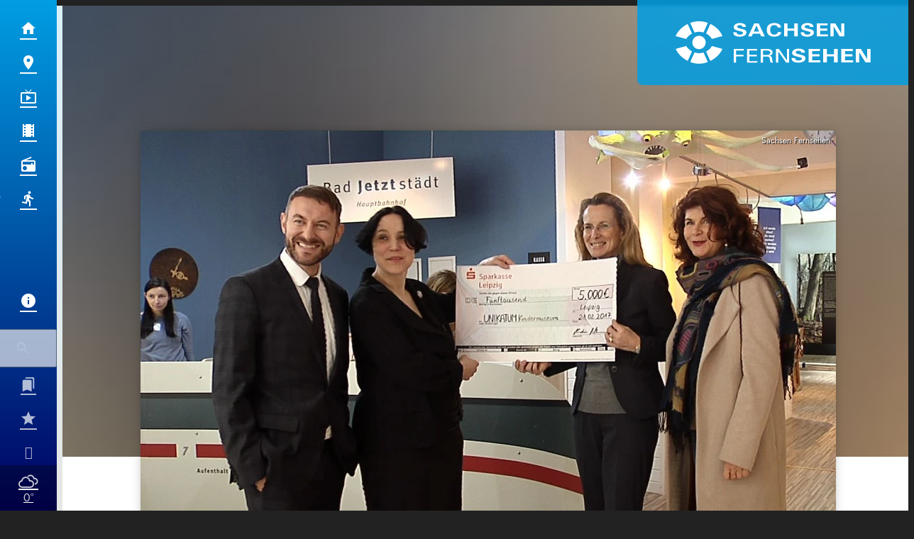

--- FILE ---
content_type: application/javascript; charset=utf-8
request_url: https://www.sachsen-fernsehen.de/wp-content/themes/cmms-theme-sachsen_fernsehen/assets/dist/1.58/Author.js
body_size: 592
content:
import{c as i,S as a,_ as c}from"./app.js";import"./swiper.js";const l={components:{CmmsResponsiveImage:i,SoylentLink:a},props:["element"],computed:{wrapperComponent(){return this.authorUrl!==""?a:"div"},hasAuthor(){return!!this.element.data.author},authorName(){return this.hasAuthor?this.element.data.author.name:""},authorUrl(){return this.hasAuthor&&"url"in this.element.data.author?this.element.data.author.url:""}}},u={name:"SoylentAuthor",components:{CmmsResponsiveImage:i,SoylentLink:a},props:["element"],mixins:[l]},d=window.Vue.resolveComponent,h=window.Vue.createVNode,t=window.Vue.openBlock,n=window.Vue.createElementBlock,r=window.Vue.createCommentVNode,s=window.Vue.createElementVNode,p=window.Vue.toDisplayString,_=window.Vue.resolveDynamicComponent,w=window.Vue.withCtx,V=window.Vue.createBlock,v=window.Vue.normalizeClass,C={key:0,class:"wrapper-media -image"},y={key:1,class:"wrapper-media -icon"},f=s("em",{class:"icon material-icons"},"person",-1),k=[f],g={key:2,class:"wrapper-info"},N=s("div",{class:"entry-label"},"von",-1),A={class:"entry-name"};function B(o,I,e,S,D,E){const m=d("CmmsResponsiveImage");return t(),n("div",{class:v(["element",e.element.type,e.element.subtype])},[o.hasAuthor?(t(),V(_(o.wrapperComponent),{key:0,url:o.authorUrl,class:"author-wrapper"},{default:w(()=>[e.element.data.author.image?(t(),n("div",C,[h(m,{image:e.element.data.author.image,fill:!0},null,8,["image"])])):(t(),n("div",y,k)),e.element.data.author.name?(t(),n("div",g,[N,s("div",A,p(o.authorName),1)])):r("",!0)]),_:1},8,["url"])):r("",!0)],2)}const b=c(u,[["render",B]]);export{b as default};


--- FILE ---
content_type: application/javascript; charset=utf-8
request_url: https://www.sachsen-fernsehen.de/wp-content/themes/cmms-theme-sachsen_fernsehen/assets/dist/1.58/app.js
body_size: 124842
content:
var Oa=(e,t,n)=>{if(!t.has(e))throw TypeError("Cannot "+n)};var N=(e,t,n)=>(Oa(e,t,"read from private field"),n?n.call(e):t.get(e)),de=(e,t,n)=>{if(t.has(e))throw TypeError("Cannot add the same private member more than once");t instanceof WeakSet?t.add(e):t.set(e,n)},Pe=(e,t,n,o)=>(Oa(e,t,"write to private field"),o?o.call(e,n):t.set(e,n),n);var wc=(e,t,n,o)=>({set _(r){Pe(e,t,r,n)},get _(){return N(e,t,o)}}),ze=(e,t,n)=>(Oa(e,t,"access private method"),n);import{d as fw,S as hw,N as mw,P as pw,A as vw,f as ww,K as _w,a as gw}from"./swiper.js";function Y6(){import.meta.url,import("_").catch(()=>1);async function*e(){}}const yw="modulepreload",bw=function(e){return"/wp-content/themes/cmms-theme-sachsen_fernsehen/assets/dist/1.58/"+e},_c={},ae=function(t,n,o){if(!n||n.length===0)return t();const r=document.getElementsByTagName("link");return Promise.all(n.map(s=>{if(s=bw(s),s in _c)return;_c[s]=!0;const a=s.endsWith(".css"),i=a?'[rel="stylesheet"]':"";if(!!o)for(let u=r.length-1;u>=0;u--){const d=r[u];if(d.href===s&&(!a||d.rel==="stylesheet"))return}else if(document.querySelector(`link[href="${s}"]${i}`))return;const c=document.createElement("link");if(c.rel=a?"stylesheet":yw,a||(c.as="script",c.crossOrigin=""),c.href=s,document.head.appendChild(c),a)return new Promise((u,d)=>{c.addEventListener("load",u),c.addEventListener("error",()=>d(new Error(`Unable to preload CSS for ${s}`)))})})).then(()=>t()).catch(s=>{const a=new Event("vite:preloadError",{cancelable:!0});if(a.payload=s,window.dispatchEvent(a),!a.defaultPrevented)throw s})};var Er;class $w{constructor(){de(this,Er,null)}set(t){Pe(this,Er,t)}get(){return N(this,Er)}}Er=new WeakMap;const om=new $w,gc={path:"/"};class Ts{static get(t){const n=document.cookie.split(";");for(const o in n){const r=n[o].split("=");if(r.length>1&&String(r[0]).trim()===String(t))return decodeURIComponent(String(r[1]).trim())}return null}static set(t,n,o=gc){let r="";for(const s in o)r+=` ${s}=${o[s]};`;document.cookie=`${t}=${encodeURIComponent(n)};${r}`}static delete(t,n={}){Ts.set(t,"",Object.assign({},gc,n,{"max-age":0}))}}function kw(){return!!(navigator.userAgent.match(/Android/i)||navigator.userAgent.match(/webOS/i)||navigator.userAgent.match(/iPhone/i)||navigator.userAgent.match(/iPad/i)||navigator.userAgent.match(/iPod/i)||navigator.userAgent.match(/BlackBerry/i)||navigator.userAgent.match(/Windows Phone/i))}function Sw(){return!!(navigator.userAgent.match(/iPhone/i)||navigator.userAgent.match(/iPad/i)||navigator.userAgent.match(/iPod/i))}const yc={NAV:"BASE_VIEW_NAV",HANDLE_RESPONSE:"BASE_VIEW_HANDLE_RESPONSE"},ro={ELEMENT_PROVIDER_READY:"ELEMENT_PROVIDER_READY",AFTER_CONSENT:"SOYLENT_AFTER_CONSENT",APP_MOUNT_READY:"APP_MOUNT_READY"};var ft;class Ew{constructor(){de(this,ft,{})}on(t,n){N(this,ft)[t]||(N(this,ft)[t]=[]),N(this,ft)[t].push(n)}off(t,n){if(!N(this,ft)[t])return;const o=N(this,ft)[t].indexOf(n);o>=0&&N(this,ft)[t].splice(o,1)}dispatch(t,...n){N(this,ft)[t]&&N(this,ft)[t].forEach(o=>o(...n))}}ft=new WeakMap;const ho=new Ew,z=(e,t)=>{const n=e.__vccOpts||e;for(const[o,r]of t)n[o]=r;return n},bc="soylent_smartbanner",Cw={name:"SmartBanner",data(){return{smartBannerSettings:null,closed:!1,consentReady:!1}},computed:{isActive(){let e=this.getSettings();if(!e||this.consentReady===!1)return null;if(e.active)return!!e.active}},methods:{consentReadyAction(){this.consentReady=!0},getSettings(){return"soylent_settings"in window&&"smart_banner"in window.soylent_settings?window.soylent_settings.smart_banner:null},showOnStartup(){let e=this.getSettings();return e&&"show_on_startup"in e?!!e.show_on_startup:!1},getUrl(){return this.smartBannerSettings?Sw()?`https://apps.apple.com/de/app/${this.smartBannerSettings.id_ios}`:`https://play.google.com/store/apps/details?id=${this.smartBannerSettings.id_android}`:""},close(){this.setDeactivateCookie(),this.closed=!0},setDeactivateCookie(){let e=new Date;e.setTime(e.getTime()+30*24*60*60*1e3),Ts.set(bc,!0,{path:"/",expires:e.toGMTString()})}},beforeMount(){this.smartBannerSettings=this.getSettings(),this.closed=!!Ts.get(bc),this.showOnStartup()?this.consentReadyAction():ho.on(ro.AFTER_CONSENT,this.consentReadyAction)}},eo=window.Vue.createElementVNode,Pa=window.Vue.openBlock,$c=window.Vue.createElementBlock,kc=window.Vue.createCommentVNode,Sc=window.Vue.toDisplayString,Dw=window.Vue.Transition,Vw=window.Vue.withCtx,Aw=window.Vue.createVNode,Tw=window.Vue.Teleport,Mw=window.Vue.createBlock,Ow={key:0,id:"soylent_smartbanner",class:"smartbanner"},Pw=["href"],Bw=["src"],xw={class:"smartbanner__text"},Nw={class:"smartbanner__title"},Iw={class:"smartbanner__description"},Rw=eo("div",{class:"smartbanner__button"},"Öffnen",-1);function Lw(e,t,n,o,r,s){return Pa(),Mw(Tw,{to:"body"},[Aw(Dw,{name:"slide-down"},{default:Vw(()=>[s.isActive&&!r.closed?(Pa(),$c("div",Ow,[eo("div",{onClick:t[0]||(t[0]=(...a)=>s.close&&s.close(...a)),class:"iconSet smartbanner__close"},"close"),eo("a",{href:s.getUrl(),onClick:t[1]||(t[1]=(...a)=>s.close&&s.close(...a)),target:"_blank",rel:"nofollow",class:"smartbanner__cta"},[r.smartBannerSettings.logo?(Pa(),$c("img",{key:0,src:r.smartBannerSettings.logo,class:"smartbanner__thumb"},null,8,Bw)):kc("",!0),eo("div",xw,[eo("span",Nw,Sc(r.smartBannerSettings.label),1),eo("span",Iw,Sc(r.smartBannerSettings.description),1)]),Rw],8,Pw)])):kc("",!0)]),_:1})])}const Yw=z(Cw,[["render",Lw]]),Pr="soylent_settings"in window&&window.soylent_settings.app_mode||!1;var Sn;class Fw{constructor(){de(this,Sn,[])}add(t){if(typeof t!="string"){console.error("[soylent:featureProvider] Cannot add feature, the passed flag is not a string",t);return}N(this,Sn).push(t)}has(t){return N(this,Sn).includes(t)}remove(t){const n=N(this,Sn).indexOf(t);N(this,Sn).splice(n,1)}}Sn=new WeakMap;function Dn(){return"__soylent"in window||(window.__soylent={}),"featureProvider"in window.__soylent||(window.__soylent.featureProvider=new Fw),window.__soylent.featureProvider}const so="Sso",zw={name:"PageNotificationItem",data(){return{closed:!1,timeoutId:null}},props:{notification:{type:Object}},methods:{close(){this.closed=!0},openUrl(){this.$router.push(this.notification.url),this.closed=!0}},beforeMount(){this.notification.lifetime_in_seconds!==""&&(this.notification.lifetime_in_seconds<=0?this.close():this.timeoutId=setTimeout(()=>{this.close()},this.notification.lifetime_in_seconds*1e3))},unmounted(){this.timeoutId&&clearTimeout(this.timeoutId)}},Ec=window.Vue.toDisplayString,rr=window.Vue.createElementVNode,Hw=window.Vue.withKeys,jw=window.Vue.resolveDirective,Cc=window.Vue.openBlock,Uw=window.Vue.createElementBlock,Ww=window.Vue.withDirectives,Gw=window.Vue.createCommentVNode,Kw=window.Vue.Transition,qw=window.Vue.withCtx,Zw=window.Vue.createBlock,Qw={class:"page-notification__title"},Jw={class:"page-notification__description"},Xw=rr("span",{class:"page-notification__button"},"Öffnen",-1);function e_(e,t,n,o,r,s){const a=jw("focustrap");return Cc(),Zw(Kw,{name:"slide-up"},{default:qw(()=>[n.notification&&!r.closed?Ww((Cc(),Uw("div",{key:0,onKeydown:t[2]||(t[2]=Hw((...i)=>s.close&&s.close(...i),["esc"])),class:"page-notification"},[rr("button",{onClick:t[0]||(t[0]=(...i)=>s.openUrl&&s.openUrl(...i)),class:"page-notification__body"},[rr("span",Qw,Ec(n.notification.title),1),rr("span",Jw,Ec(n.notification.text),1),Xw]),rr("button",{onClick:t[1]||(t[1]=(...i)=>s.close&&s.close(...i)),class:"iconSet page-notification__close"},"close")],32)),[[a]]):Gw("",!0)]),_:1})}const t_=z(zw,[["render",e_]]),n_={name:"PageNotifications",components:{PageNotificationItem:t_},data(){return{closed:!0}},computed:{storeCurrentData(){return this.$store.state.app.currentData},notifications(){return this.storeCurrentData.page_notifications&&this.storeCurrentData.page_notifications.length>0?this.storeCurrentData.page_notifications:null},notification(){return this.storeCurrentData.page_notifications&&this.storeCurrentData.page_notifications.length>0?this.storeCurrentData.page_notifications[0]:null}},methods:{close(){this.closed=!0},openUrl(){this.$router.push(this.notification.url),this.closed=!0}},watch:{notification:{handler(e){this.closed=!1},deep:!0,immediate:!0}}},o_=window.Vue.renderList,r_=window.Vue.Fragment,Ba=window.Vue.openBlock,Dc=window.Vue.createElementBlock,s_=window.Vue.resolveComponent,a_=window.Vue.createBlock,i_=window.Vue.createCommentVNode,l_={key:0,class:"page-notification__wrapper"};function c_(e,t,n,o,r,s){const a=s_("PageNotificationItem");return s.notifications?(Ba(),Dc("div",l_,[(Ba(!0),Dc(r_,null,o_(s.notifications,(i,l)=>(Ba(),a_(a,{notification:i,key:`notification_${i.id}`},null,8,["notification"]))),128))])):i_("",!0)}const u_=z(n_,[["render",c_]]),d_=100,f_={data:function(){return{resizeTimer:null}},components:{PageNotifications:u_,SmartBanner:Yw},computed:{layoutComponent:function(){return om.get()},classNames:function(){return{"--loading":this.$store.getters.isLoading,"--header_open":this.$store.getters.scrollOffset.y===0,"--menu_open":this.menuOpen,"--sub-menu__open":this.subMenuOpen,"--with_search":this.$store.getters.isSearchOpen,"--with_category-modal":this.categoryModalOpen}},categoryModalOpen:function(){return this.$store.getters.isCategoryModalOpen},menuOpen:function(){return this.$store.getters.isMenuOpen},subMenuOpen:function(){return this.$store.getters.isSubMenuOpen},hasSmartBanner(){return!Pr&&kw()},hasLoginActive(){return Dn().has(so)?this.isAuth:!1},isAuth(){return this.$store.state.sso.auth}},methods:{onWindowChange:function(){clearTimeout(this.resizeTimer),this.resizeTimer=setTimeout(this.setScrollOffset.bind(this),d_)},setScrollOffset:function(){this.$store.dispatch("setScrollOffset",{x:window.pageXOffset,y:window.pageYOffset}),window.pageYOffset>0&&this.$store.dispatch("setRenderedFullPage",!0)},fetchCurrentData:function(){this.$store.dispatch("getCurrentData"),setTimeout(()=>{this.fetchCurrentData()},60*1e3)},consentReadyEvent(){window.UC_UI.isConsentRequired()?window.addEventListener("UC_UI_VIEW_CHANGED",function(e){e.detail.view==="NONE"&&ho.dispatch(ro.AFTER_CONSENT)}):ho.dispatch(ro.AFTER_CONSENT)},afterConsent(){const e=new Event(ro.AFTER_CONSENT);window.dispatchEvent(e)}},mounted(){"current_data"in window.soylent_settings&&window.soylent_settings.current_data&&this.fetchCurrentData()},watch:{categoryModalOpen:function(e){e===!0?document.body.style.overflow="hidden":document.body.style.overflow=""},menuOpen:function(e){e===!0?document.body.style.overflow="hidden":document.body.style.overflow=""},hasLoginActive:function(e){e===!0&&this.$store.dispatch("BookmarksOnlineStore/fetchBookmarks")}},created(){window.addEventListener("scroll",this.onWindowChange),window.addEventListener("resize",this.onWindowChange),this.$nextTick(()=>{this.onWindowChange(),!window.UC_UI||!UC_UI.isInitialized()?window.addEventListener("UC_UI_INITIALIZED",this.consentReadyEvent):this.consentReadyEvent()})},beforeUnmount(){window.removeEventListener("scroll",this.onWindowChange),window.removeEventListener("resize",this.onWindowChange)}},Vc=window.Vue.resolveComponent,xa=window.Vue.openBlock,Ac=window.Vue.createBlock,h_=window.Vue.createCommentVNode,m_=window.Vue.createVNode,p_=window.Vue.resolveDynamicComponent,v_=window.Vue.normalizeClass,w_=window.Vue.createElementVNode,__=window.Vue.Fragment,g_=window.Vue.createElementBlock;function y_(e,t,n,o,r,s){const a=Vc("SmartBanner"),i=Vc("PageNotifications");return xa(),g_(__,null,[s.hasSmartBanner?(xa(),Ac(a,{key:0})):h_("",!0),m_(i),w_("div",{id:"app",class:v_(s.classNames)},[(xa(),Ac(p_(s.layoutComponent)))],2)],64)}const b_=z(f_,[["render",y_]]);function $_(){return rm().__VUE_DEVTOOLS_GLOBAL_HOOK__}function rm(){return typeof navigator<"u"&&typeof window<"u"?window:typeof global<"u"?global:{}}const k_=typeof Proxy=="function",S_="devtools-plugin:setup",E_="plugin:settings:set";let Ln,Zi;function C_(){var e;return Ln!==void 0||(typeof window<"u"&&window.performance?(Ln=!0,Zi=window.performance):typeof global<"u"&&(!((e=global.perf_hooks)===null||e===void 0)&&e.performance)?(Ln=!0,Zi=global.perf_hooks.performance):Ln=!1),Ln}function D_(){return C_()?Zi.now():Date.now()}class V_{constructor(t,n){this.target=null,this.targetQueue=[],this.onQueue=[],this.plugin=t,this.hook=n;const o={};if(t.settings)for(const a in t.settings){const i=t.settings[a];o[a]=i.defaultValue}const r=`__vue-devtools-plugin-settings__${t.id}`;let s=Object.assign({},o);try{const a=localStorage.getItem(r),i=JSON.parse(a);Object.assign(s,i)}catch(a){}this.fallbacks={getSettings(){return s},setSettings(a){try{localStorage.setItem(r,JSON.stringify(a))}catch(i){}s=a},now(){return D_()}},n&&n.on(E_,(a,i)=>{a===this.plugin.id&&this.fallbacks.setSettings(i)}),this.proxiedOn=new Proxy({},{get:(a,i)=>this.target?this.target.on[i]:(...l)=>{this.onQueue.push({method:i,args:l})}}),this.proxiedTarget=new Proxy({},{get:(a,i)=>this.target?this.target[i]:i==="on"?this.proxiedOn:Object.keys(this.fallbacks).includes(i)?(...l)=>(this.targetQueue.push({method:i,args:l,resolve:()=>{}}),this.fallbacks[i](...l)):(...l)=>new Promise(c=>{this.targetQueue.push({method:i,args:l,resolve:c})})})}async setRealTarget(t){this.target=t;for(const n of this.onQueue)this.target.on[n.method](...n.args);for(const n of this.targetQueue)n.resolve(await this.target[n.method](...n.args))}}function A_(e,t){const n=e,o=rm(),r=$_(),s=k_&&n.enableEarlyProxy;if(r&&(o.__VUE_DEVTOOLS_PLUGIN_API_AVAILABLE__||!s))r.emit(S_,e,t);else{const a=s?new V_(n,r):null;(o.__VUE_DEVTOOLS_PLUGINS__=o.__VUE_DEVTOOLS_PLUGINS__||[]).push({pluginDescriptor:n,setupFn:t,proxy:a}),a&&t(a.proxiedTarget)}}/*!
  * vue-router v4.1.6
  * (c) 2022 Eduardo San Martin Morote
  * @license MIT
  */window.Vue.getCurrentInstance;const mo=window.Vue.inject;window.Vue.onUnmounted;window.Vue.onDeactivated;window.Vue.onActivated;const ht=window.Vue.computed,ur=window.Vue.unref;window.Vue.watchEffect;const sm=window.Vue.defineComponent,am=window.Vue.reactive,im=window.Vue.h,Na=window.Vue.provide,T_=window.Vue.ref,M_=window.Vue.watch,O_=window.Vue.shallowRef,P_=window.Vue.nextTick,to=typeof window<"u";function B_(e){return e.__esModule||e[Symbol.toStringTag]==="Module"}const me=Object.assign;function Ia(e,t){const n={};for(const o in t){const r=t[o];n[o]=pt(r)?r.map(e):e(r)}return n}const dr=()=>{},pt=Array.isArray,x_=/\/$/,N_=e=>e.replace(x_,"");function Ra(e,t,n="/"){let o,r={},s="",a="";const i=t.indexOf("#");let l=t.indexOf("?");return i<l&&i>=0&&(l=-1),l>-1&&(o=t.slice(0,l),s=t.slice(l+1,i>-1?i:t.length),r=e(s)),i>-1&&(o=o||t.slice(0,i),a=t.slice(i,t.length)),o=Y_(o!=null?o:t,n),{fullPath:o+(s&&"?")+s+a,path:o,query:r,hash:a}}function I_(e,t){const n=t.query?e(t.query):"";return t.path+(n&&"?")+n+(t.hash||"")}function Tc(e,t){return!t||!e.toLowerCase().startsWith(t.toLowerCase())?e:e.slice(t.length)||"/"}function R_(e,t,n){const o=t.matched.length-1,r=n.matched.length-1;return o>-1&&o===r&&po(t.matched[o],n.matched[r])&&lm(t.params,n.params)&&e(t.query)===e(n.query)&&t.hash===n.hash}function po(e,t){return(e.aliasOf||e)===(t.aliasOf||t)}function lm(e,t){if(Object.keys(e).length!==Object.keys(t).length)return!1;for(const n in e)if(!L_(e[n],t[n]))return!1;return!0}function L_(e,t){return pt(e)?Mc(e,t):pt(t)?Mc(t,e):e===t}function Mc(e,t){return pt(t)?e.length===t.length&&e.every((n,o)=>n===t[o]):e.length===1&&e[0]===t}function Y_(e,t){if(e.startsWith("/"))return e;if(!e)return t;const n=t.split("/"),o=e.split("/");let r=n.length-1,s,a;for(s=0;s<o.length;s++)if(a=o[s],a!==".")if(a==="..")r>1&&r--;else break;return n.slice(0,r).join("/")+"/"+o.slice(s-(s===o.length?1:0)).join("/")}var gr;(function(e){e.pop="pop",e.push="push"})(gr||(gr={}));var fr;(function(e){e.back="back",e.forward="forward",e.unknown=""})(fr||(fr={}));function F_(e){if(!e)if(to){const t=document.querySelector("base");e=t&&t.getAttribute("href")||"/",e=e.replace(/^\w+:\/\/[^\/]+/,"")}else e="/";return e[0]!=="/"&&e[0]!=="#"&&(e="/"+e),N_(e)}const z_=/^[^#]+#/;function H_(e,t){return e.replace(z_,"#")+t}function j_(e,t){const n=document.documentElement.getBoundingClientRect(),o=e.getBoundingClientRect();return{behavior:t.behavior,left:o.left-n.left-(t.left||0),top:o.top-n.top-(t.top||0)}}const fa=()=>({left:window.pageXOffset,top:window.pageYOffset});function U_(e){let t;if("el"in e){const n=e.el,o=typeof n=="string"&&n.startsWith("#"),r=typeof n=="string"?o?document.getElementById(n.slice(1)):document.querySelector(n):n;if(!r)return;t=j_(r,e)}else t=e;"scrollBehavior"in document.documentElement.style?window.scrollTo(t):window.scrollTo(t.left!=null?t.left:window.pageXOffset,t.top!=null?t.top:window.pageYOffset)}function Oc(e,t){return(history.state?history.state.position-t:-1)+e}const Qi=new Map;function W_(e,t){Qi.set(e,t)}function G_(e){const t=Qi.get(e);return Qi.delete(e),t}let K_=()=>location.protocol+"//"+location.host;function cm(e,t){const{pathname:n,search:o,hash:r}=t,s=e.indexOf("#");if(s>-1){let i=r.includes(e.slice(s))?e.slice(s).length:1,l=r.slice(i);return l[0]!=="/"&&(l="/"+l),Tc(l,"")}return Tc(n,e)+o+r}function q_(e,t,n,o){let r=[],s=[],a=null;const i=({state:f})=>{const h=cm(e,location),p=n.value,$=t.value;let y=0;if(f){if(n.value=h,t.value=f,a&&a===p){a=null;return}y=$?f.position-$.position:0}else o(h);r.forEach(w=>{w(n.value,p,{delta:y,type:gr.pop,direction:y?y>0?fr.forward:fr.back:fr.unknown})})};function l(){a=n.value}function c(f){r.push(f);const h=()=>{const p=r.indexOf(f);p>-1&&r.splice(p,1)};return s.push(h),h}function u(){const{history:f}=window;f.state&&f.replaceState(me({},f.state,{scroll:fa()}),"")}function d(){for(const f of s)f();s=[],window.removeEventListener("popstate",i),window.removeEventListener("beforeunload",u)}return window.addEventListener("popstate",i),window.addEventListener("beforeunload",u),{pauseListeners:l,listen:c,destroy:d}}function Pc(e,t,n,o=!1,r=!1){return{back:e,current:t,forward:n,replaced:o,position:window.history.length,scroll:r?fa():null}}function Z_(e){const{history:t,location:n}=window,o={value:cm(e,n)},r={value:t.state};r.value||s(o.value,{back:null,current:o.value,forward:null,position:t.length-1,replaced:!0,scroll:null},!0);function s(l,c,u){const d=e.indexOf("#"),f=d>-1?(n.host&&document.querySelector("base")?e:e.slice(d))+l:K_()+e+l;try{t[u?"replaceState":"pushState"](c,"",f),r.value=c}catch(h){console.error(h),n[u?"replace":"assign"](f)}}function a(l,c){const u=me({},t.state,Pc(r.value.back,l,r.value.forward,!0),c,{position:r.value.position});s(l,u,!0),o.value=l}function i(l,c){const u=me({},r.value,t.state,{forward:l,scroll:fa()});s(u.current,u,!0);const d=me({},Pc(o.value,l,null),{position:u.position+1},c);s(l,d,!1),o.value=l}return{location:o,state:r,push:i,replace:a}}function Q_(e){e=F_(e);const t=Z_(e),n=q_(e,t.state,t.location,t.replace);function o(s,a=!0){a||n.pauseListeners(),history.go(s)}const r=me({location:"",base:e,go:o,createHref:H_.bind(null,e)},t,n);return Object.defineProperty(r,"location",{enumerable:!0,get:()=>t.location.value}),Object.defineProperty(r,"state",{enumerable:!0,get:()=>t.state.value}),r}function J_(e){return typeof e=="string"||e&&typeof e=="object"}function um(e){return typeof e=="string"||typeof e=="symbol"}const Qt={path:"/",name:void 0,params:{},query:{},hash:"",fullPath:"/",matched:[],meta:{},redirectedFrom:void 0},dm=Symbol("");var Bc;(function(e){e[e.aborted=4]="aborted",e[e.cancelled=8]="cancelled",e[e.duplicated=16]="duplicated"})(Bc||(Bc={}));function vo(e,t){return me(new Error,{type:e,[dm]:!0},t)}function Ot(e,t){return e instanceof Error&&dm in e&&(t==null||!!(e.type&t))}const xc="[^/]+?",X_={sensitive:!1,strict:!1,start:!0,end:!0},eg=/[.+*?^${}()[\]/\\]/g;function tg(e,t){const n=me({},X_,t),o=[];let r=n.start?"^":"";const s=[];for(const c of e){const u=c.length?[]:[90];n.strict&&!c.length&&(r+="/");for(let d=0;d<c.length;d++){const f=c[d];let h=40+(n.sensitive?.25:0);if(f.type===0)d||(r+="/"),r+=f.value.replace(eg,"\\$&"),h+=40;else if(f.type===1){const{value:p,repeatable:$,optional:y,regexp:w}=f;s.push({name:p,repeatable:$,optional:y});const V=w||xc;if(V!==xc){h+=10;try{new RegExp(`(${V})`)}catch(A){throw new Error(`Invalid custom RegExp for param "${p}" (${V}): `+A.message)}}let Y=$?`((?:${V})(?:/(?:${V}))*)`:`(${V})`;d||(Y=y&&c.length<2?`(?:/${Y})`:"/"+Y),y&&(Y+="?"),r+=Y,h+=20,y&&(h+=-8),$&&(h+=-20),V===".*"&&(h+=-50)}u.push(h)}o.push(u)}if(n.strict&&n.end){const c=o.length-1;o[c][o[c].length-1]+=.7000000000000001}n.strict||(r+="/?"),n.end?r+="$":n.strict&&(r+="(?:/|$)");const a=new RegExp(r,n.sensitive?"":"i");function i(c){const u=c.match(a),d={};if(!u)return null;for(let f=1;f<u.length;f++){const h=u[f]||"",p=s[f-1];d[p.name]=h&&p.repeatable?h.split("/"):h}return d}function l(c){let u="",d=!1;for(const f of e){(!d||!u.endsWith("/"))&&(u+="/"),d=!1;for(const h of f)if(h.type===0)u+=h.value;else if(h.type===1){const{value:p,repeatable:$,optional:y}=h,w=p in c?c[p]:"";if(pt(w)&&!$)throw new Error(`Provided param "${p}" is an array but it is not repeatable (* or + modifiers)`);const V=pt(w)?w.join("/"):w;if(!V)if(y)f.length<2&&(u.endsWith("/")?u=u.slice(0,-1):d=!0);else throw new Error(`Missing required param "${p}"`);u+=V}}return u||"/"}return{re:a,score:o,keys:s,parse:i,stringify:l}}function ng(e,t){let n=0;for(;n<e.length&&n<t.length;){const o=t[n]-e[n];if(o)return o;n++}return e.length<t.length?e.length===1&&e[0]===40+40?-1:1:e.length>t.length?t.length===1&&t[0]===40+40?1:-1:0}function og(e,t){let n=0;const o=e.score,r=t.score;for(;n<o.length&&n<r.length;){const s=ng(o[n],r[n]);if(s)return s;n++}if(Math.abs(r.length-o.length)===1){if(Nc(o))return 1;if(Nc(r))return-1}return r.length-o.length}function Nc(e){const t=e[e.length-1];return e.length>0&&t[t.length-1]<0}const rg={type:0,value:""},sg=/[a-zA-Z0-9_]/;function ag(e){if(!e)return[[]];if(e==="/")return[[rg]];if(!e.startsWith("/"))throw new Error(`Invalid path "${e}"`);function t(h){throw new Error(`ERR (${n})/"${c}": ${h}`)}let n=0,o=n;const r=[];let s;function a(){s&&r.push(s),s=[]}let i=0,l,c="",u="";function d(){c&&(n===0?s.push({type:0,value:c}):n===1||n===2||n===3?(s.length>1&&(l==="*"||l==="+")&&t(`A repeatable param (${c}) must be alone in its segment. eg: '/:ids+.`),s.push({type:1,value:c,regexp:u,repeatable:l==="*"||l==="+",optional:l==="*"||l==="?"})):t("Invalid state to consume buffer"),c="")}function f(){c+=l}for(;i<e.length;){if(l=e[i++],l==="\\"&&n!==2){o=n,n=4;continue}switch(n){case 0:l==="/"?(c&&d(),a()):l===":"?(d(),n=1):f();break;case 4:f(),n=o;break;case 1:l==="("?n=2:sg.test(l)?f():(d(),n=0,l!=="*"&&l!=="?"&&l!=="+"&&i--);break;case 2:l===")"?u[u.length-1]=="\\"?u=u.slice(0,-1)+l:n=3:u+=l;break;case 3:d(),n=0,l!=="*"&&l!=="?"&&l!=="+"&&i--,u="";break;default:t("Unknown state");break}}return n===2&&t(`Unfinished custom RegExp for param "${c}"`),d(),a(),r}function ig(e,t,n){const o=tg(ag(e.path),n),r=me(o,{record:e,parent:t,children:[],alias:[]});return t&&!r.record.aliasOf==!t.record.aliasOf&&t.children.push(r),r}function lg(e,t){const n=[],o=new Map;t=Lc({strict:!1,end:!0,sensitive:!1},t);function r(u){return o.get(u)}function s(u,d,f){const h=!f,p=cg(u);p.aliasOf=f&&f.record;const $=Lc(t,u),y=[p];if("alias"in u){const Y=typeof u.alias=="string"?[u.alias]:u.alias;for(const A of Y)y.push(me({},p,{components:f?f.record.components:p.components,path:A,aliasOf:f?f.record:p}))}let w,V;for(const Y of y){const{path:A}=Y;if(d&&A[0]!=="/"){const I=d.record.path,W=I[I.length-1]==="/"?"":"/";Y.path=d.record.path+(A&&W+A)}if(w=ig(Y,d,$),f?f.alias.push(w):(V=V||w,V!==w&&V.alias.push(w),h&&u.name&&!Rc(w)&&a(u.name)),p.children){const I=p.children;for(let W=0;W<I.length;W++)s(I[W],w,f&&f.children[W])}f=f||w,(w.record.components&&Object.keys(w.record.components).length||w.record.name||w.record.redirect)&&l(w)}return V?()=>{a(V)}:dr}function a(u){if(um(u)){const d=o.get(u);d&&(o.delete(u),n.splice(n.indexOf(d),1),d.children.forEach(a),d.alias.forEach(a))}else{const d=n.indexOf(u);d>-1&&(n.splice(d,1),u.record.name&&o.delete(u.record.name),u.children.forEach(a),u.alias.forEach(a))}}function i(){return n}function l(u){let d=0;for(;d<n.length&&og(u,n[d])>=0&&(u.record.path!==n[d].record.path||!fm(u,n[d]));)d++;n.splice(d,0,u),u.record.name&&!Rc(u)&&o.set(u.record.name,u)}function c(u,d){let f,h={},p,$;if("name"in u&&u.name){if(f=o.get(u.name),!f)throw vo(1,{location:u});$=f.record.name,h=me(Ic(d.params,f.keys.filter(V=>!V.optional).map(V=>V.name)),u.params&&Ic(u.params,f.keys.map(V=>V.name))),p=f.stringify(h)}else if("path"in u)p=u.path,f=n.find(V=>V.re.test(p)),f&&(h=f.parse(p),$=f.record.name);else{if(f=d.name?o.get(d.name):n.find(V=>V.re.test(d.path)),!f)throw vo(1,{location:u,currentLocation:d});$=f.record.name,h=me({},d.params,u.params),p=f.stringify(h)}const y=[];let w=f;for(;w;)y.unshift(w.record),w=w.parent;return{name:$,path:p,params:h,matched:y,meta:dg(y)}}return e.forEach(u=>s(u)),{addRoute:s,resolve:c,removeRoute:a,getRoutes:i,getRecordMatcher:r}}function Ic(e,t){const n={};for(const o of t)o in e&&(n[o]=e[o]);return n}function cg(e){return{path:e.path,redirect:e.redirect,name:e.name,meta:e.meta||{},aliasOf:void 0,beforeEnter:e.beforeEnter,props:ug(e),children:e.children||[],instances:{},leaveGuards:new Set,updateGuards:new Set,enterCallbacks:{},components:"components"in e?e.components||null:e.component&&{default:e.component}}}function ug(e){const t={},n=e.props||!1;if("component"in e)t.default=n;else for(const o in e.components)t[o]=typeof n=="boolean"?n:n[o];return t}function Rc(e){for(;e;){if(e.record.aliasOf)return!0;e=e.parent}return!1}function dg(e){return e.reduce((t,n)=>me(t,n.meta),{})}function Lc(e,t){const n={};for(const o in e)n[o]=o in t?t[o]:e[o];return n}function fm(e,t){return t.children.some(n=>n===e||fm(e,n))}const hm=/#/g,fg=/&/g,hg=/\//g,mg=/=/g,pg=/\?/g,mm=/\+/g,vg=/%5B/g,wg=/%5D/g,pm=/%5E/g,_g=/%60/g,vm=/%7B/g,gg=/%7C/g,wm=/%7D/g,yg=/%20/g;function Al(e){return encodeURI(""+e).replace(gg,"|").replace(vg,"[").replace(wg,"]")}function bg(e){return Al(e).replace(vm,"{").replace(wm,"}").replace(pm,"^")}function Ji(e){return Al(e).replace(mm,"%2B").replace(yg,"+").replace(hm,"%23").replace(fg,"%26").replace(_g,"`").replace(vm,"{").replace(wm,"}").replace(pm,"^")}function $g(e){return Ji(e).replace(mg,"%3D")}function kg(e){return Al(e).replace(hm,"%23").replace(pg,"%3F")}function Sg(e){return e==null?"":kg(e).replace(hg,"%2F")}function Ms(e){try{return decodeURIComponent(""+e)}catch(t){}return""+e}function Eg(e){const t={};if(e===""||e==="?")return t;const o=(e[0]==="?"?e.slice(1):e).split("&");for(let r=0;r<o.length;++r){const s=o[r].replace(mm," "),a=s.indexOf("="),i=Ms(a<0?s:s.slice(0,a)),l=a<0?null:Ms(s.slice(a+1));if(i in t){let c=t[i];pt(c)||(c=t[i]=[c]),c.push(l)}else t[i]=l}return t}function Yc(e){let t="";for(let n in e){const o=e[n];if(n=$g(n),o==null){o!==void 0&&(t+=(t.length?"&":"")+n);continue}(pt(o)?o.map(s=>s&&Ji(s)):[o&&Ji(o)]).forEach(s=>{s!==void 0&&(t+=(t.length?"&":"")+n,s!=null&&(t+="="+s))})}return t}function Cg(e){const t={};for(const n in e){const o=e[n];o!==void 0&&(t[n]=pt(o)?o.map(r=>r==null?null:""+r):o==null?o:""+o)}return t}const Dg=Symbol(""),Fc=Symbol(""),Tl=Symbol(""),Ml=Symbol(""),Xi=Symbol("");function No(){let e=[];function t(o){return e.push(o),()=>{const r=e.indexOf(o);r>-1&&e.splice(r,1)}}function n(){e=[]}return{add:t,list:()=>e,reset:n}}function tn(e,t,n,o,r){const s=o&&(o.enterCallbacks[r]=o.enterCallbacks[r]||[]);return()=>new Promise((a,i)=>{const l=d=>{d===!1?i(vo(4,{from:n,to:t})):d instanceof Error?i(d):J_(d)?i(vo(2,{from:t,to:d})):(s&&o.enterCallbacks[r]===s&&typeof d=="function"&&s.push(d),a())},c=e.call(o&&o.instances[r],t,n,l);let u=Promise.resolve(c);e.length<3&&(u=u.then(l)),u.catch(d=>i(d))})}function La(e,t,n,o){const r=[];for(const s of e)for(const a in s.components){let i=s.components[a];if(!(t!=="beforeRouteEnter"&&!s.instances[a]))if(Vg(i)){const c=(i.__vccOpts||i)[t];c&&r.push(tn(c,n,o,s,a))}else{let l=i();r.push(()=>l.then(c=>{if(!c)return Promise.reject(new Error(`Couldn't resolve component "${a}" at "${s.path}"`));const u=B_(c)?c.default:c;s.components[a]=u;const f=(u.__vccOpts||u)[t];return f&&tn(f,n,o,s,a)()}))}}return r}function Vg(e){return typeof e=="object"||"displayName"in e||"props"in e||"__vccOpts"in e}function zc(e){const t=mo(Tl),n=mo(Ml),o=ht(()=>t.resolve(ur(e.to))),r=ht(()=>{const{matched:l}=o.value,{length:c}=l,u=l[c-1],d=n.matched;if(!u||!d.length)return-1;const f=d.findIndex(po.bind(null,u));if(f>-1)return f;const h=Hc(l[c-2]);return c>1&&Hc(u)===h&&d[d.length-1].path!==h?d.findIndex(po.bind(null,l[c-2])):f}),s=ht(()=>r.value>-1&&Og(n.params,o.value.params)),a=ht(()=>r.value>-1&&r.value===n.matched.length-1&&lm(n.params,o.value.params));function i(l={}){return Mg(l)?t[ur(e.replace)?"replace":"push"](ur(e.to)).catch(dr):Promise.resolve()}return{route:o,href:ht(()=>o.value.href),isActive:s,isExactActive:a,navigate:i}}const Ag=sm({name:"RouterLink",compatConfig:{MODE:3},props:{to:{type:[String,Object],required:!0},replace:Boolean,activeClass:String,exactActiveClass:String,custom:Boolean,ariaCurrentValue:{type:String,default:"page"}},useLink:zc,setup(e,{slots:t}){const n=am(zc(e)),{options:o}=mo(Tl),r=ht(()=>({[jc(e.activeClass,o.linkActiveClass,"router-link-active")]:n.isActive,[jc(e.exactActiveClass,o.linkExactActiveClass,"router-link-exact-active")]:n.isExactActive}));return()=>{const s=t.default&&t.default(n);return e.custom?s:im("a",{"aria-current":n.isExactActive?e.ariaCurrentValue:null,href:n.href,onClick:n.navigate,class:r.value},s)}}}),Tg=Ag;function Mg(e){if(!(e.metaKey||e.altKey||e.ctrlKey||e.shiftKey)&&!e.defaultPrevented&&!(e.button!==void 0&&e.button!==0)){if(e.currentTarget&&e.currentTarget.getAttribute){const t=e.currentTarget.getAttribute("target");if(/\b_blank\b/i.test(t))return}return e.preventDefault&&e.preventDefault(),!0}}function Og(e,t){for(const n in t){const o=t[n],r=e[n];if(typeof o=="string"){if(o!==r)return!1}else if(!pt(r)||r.length!==o.length||o.some((s,a)=>s!==r[a]))return!1}return!0}function Hc(e){return e?e.aliasOf?e.aliasOf.path:e.path:""}const jc=(e,t,n)=>e!=null?e:t!=null?t:n,Pg=sm({name:"RouterView",inheritAttrs:!1,props:{name:{type:String,default:"default"},route:Object},compatConfig:{MODE:3},setup(e,{attrs:t,slots:n}){const o=mo(Xi),r=ht(()=>e.route||o.value),s=mo(Fc,0),a=ht(()=>{let c=ur(s);const{matched:u}=r.value;let d;for(;(d=u[c])&&!d.components;)c++;return c}),i=ht(()=>r.value.matched[a.value]);Na(Fc,ht(()=>a.value+1)),Na(Dg,i),Na(Xi,r);const l=T_();return M_(()=>[l.value,i.value,e.name],([c,u,d],[f,h,p])=>{u&&(u.instances[d]=c,h&&h!==u&&c&&c===f&&(u.leaveGuards.size||(u.leaveGuards=h.leaveGuards),u.updateGuards.size||(u.updateGuards=h.updateGuards))),c&&u&&(!h||!po(u,h)||!f)&&(u.enterCallbacks[d]||[]).forEach($=>$(c))},{flush:"post"}),()=>{const c=r.value,u=e.name,d=i.value,f=d&&d.components[u];if(!f)return Uc(n.default,{Component:f,route:c});const h=d.props[u],p=h?h===!0?c.params:typeof h=="function"?h(c):h:null,y=im(f,me({},p,t,{onVnodeUnmounted:w=>{w.component.isUnmounted&&(d.instances[u]=null)},ref:l}));return Uc(n.default,{Component:y,route:c})||y}}});function Uc(e,t){if(!e)return null;const n=e(t);return n.length===1?n[0]:n}const Bg=Pg;function xg(e){const t=lg(e.routes,e),n=e.parseQuery||Eg,o=e.stringifyQuery||Yc,r=e.history,s=No(),a=No(),i=No(),l=O_(Qt);let c=Qt;to&&e.scrollBehavior&&"scrollRestoration"in history&&(history.scrollRestoration="manual");const u=Ia.bind(null,g=>""+g),d=Ia.bind(null,Sg),f=Ia.bind(null,Ms);function h(g,O){let D,x;return um(g)?(D=t.getRecordMatcher(g),x=O):x=g,t.addRoute(x,D)}function p(g){const O=t.getRecordMatcher(g);O&&t.removeRoute(O)}function $(){return t.getRoutes().map(g=>g.record)}function y(g){return!!t.getRecordMatcher(g)}function w(g,O){if(O=me({},O||l.value),typeof g=="string"){const J=Ra(n,g,O.path),ue=t.resolve({path:J.path},O),Fe=r.createHref(J.fullPath);return me(J,ue,{params:f(ue.params),hash:Ms(J.hash),redirectedFrom:void 0,href:Fe})}let D;if("path"in g)D=me({},g,{path:Ra(n,g.path,O.path).path});else{const J=me({},g.params);for(const ue in J)J[ue]==null&&delete J[ue];D=me({},g,{params:d(g.params)}),O.params=d(O.params)}const x=t.resolve(D,O),ne=g.hash||"";x.params=u(f(x.params));const le=I_(o,me({},g,{hash:bg(ne),path:x.path})),X=r.createHref(le);return me({fullPath:le,hash:ne,query:o===Yc?Cg(g.query):g.query||{}},x,{redirectedFrom:void 0,href:X})}function V(g){return typeof g=="string"?Ra(n,g,l.value.path):me({},g)}function Y(g,O){if(c!==g)return vo(8,{from:O,to:g})}function A(g){return H(g)}function I(g){return A(me(V(g),{replace:!0}))}function W(g){const O=g.matched[g.matched.length-1];if(O&&O.redirect){const{redirect:D}=O;let x=typeof D=="function"?D(g):D;return typeof x=="string"&&(x=x.includes("?")||x.includes("#")?x=V(x):{path:x},x.params={}),me({query:g.query,hash:g.hash,params:"path"in x?{}:g.params},x)}}function H(g,O){const D=c=w(g),x=l.value,ne=g.state,le=g.force,X=g.replace===!0,J=W(D);if(J)return H(me(V(J),{state:typeof J=="object"?me({},ne,J.state):ne,force:le,replace:X}),O||D);const ue=D;ue.redirectedFrom=O;let Fe;return!le&&R_(o,x,D)&&(Fe=vo(16,{to:ue,from:x}),b(x,x,!0,!1)),(Fe?Promise.resolve(Fe):G(ue,x)).catch(Se=>Ot(Se)?Ot(Se,2)?Se:Z(Se):j(Se,ue,x)).then(Se=>{if(Se){if(Ot(Se,2))return H(me({replace:X},V(Se.to),{state:typeof Se.to=="object"?me({},ne,Se.to.state):ne,force:le}),O||ue)}else Se=te(ue,x,!0,X,ne);return F(ue,x,Se),Se})}function S(g,O){const D=Y(g,O);return D?Promise.reject(D):Promise.resolve()}function G(g,O){let D;const[x,ne,le]=Ng(g,O);D=La(x.reverse(),"beforeRouteLeave",g,O);for(const J of x)J.leaveGuards.forEach(ue=>{D.push(tn(ue,g,O))});const X=S.bind(null,g,O);return D.push(X),Yn(D).then(()=>{D=[];for(const J of s.list())D.push(tn(J,g,O));return D.push(X),Yn(D)}).then(()=>{D=La(ne,"beforeRouteUpdate",g,O);for(const J of ne)J.updateGuards.forEach(ue=>{D.push(tn(ue,g,O))});return D.push(X),Yn(D)}).then(()=>{D=[];for(const J of g.matched)if(J.beforeEnter&&!O.matched.includes(J))if(pt(J.beforeEnter))for(const ue of J.beforeEnter)D.push(tn(ue,g,O));else D.push(tn(J.beforeEnter,g,O));return D.push(X),Yn(D)}).then(()=>(g.matched.forEach(J=>J.enterCallbacks={}),D=La(le,"beforeRouteEnter",g,O),D.push(X),Yn(D))).then(()=>{D=[];for(const J of a.list())D.push(tn(J,g,O));return D.push(X),Yn(D)}).catch(J=>Ot(J,8)?J:Promise.reject(J))}function F(g,O,D){for(const x of i.list())x(g,O,D)}function te(g,O,D,x,ne){const le=Y(g,O);if(le)return le;const X=O===Qt,J=to?history.state:{};D&&(x||X?r.replace(g.fullPath,me({scroll:X&&J&&J.scroll},ne)):r.push(g.fullPath,ne)),l.value=g,b(g,O,D,X),Z()}let U;function C(){U||(U=r.listen((g,O,D)=>{if(!re.listening)return;const x=w(g),ne=W(x);if(ne){H(me(ne,{replace:!0}),x).catch(dr);return}c=x;const le=l.value;to&&W_(Oc(le.fullPath,D.delta),fa()),G(x,le).catch(X=>Ot(X,12)?X:Ot(X,2)?(H(X.to,x).then(J=>{Ot(J,20)&&!D.delta&&D.type===gr.pop&&r.go(-1,!1)}).catch(dr),Promise.reject()):(D.delta&&r.go(-D.delta,!1),j(X,x,le))).then(X=>{X=X||te(x,le,!1),X&&(D.delta&&!Ot(X,8)?r.go(-D.delta,!1):D.type===gr.pop&&Ot(X,20)&&r.go(-1,!1)),F(x,le,X)}).catch(dr)}))}let _=No(),v=No(),k;function j(g,O,D){Z(g);const x=v.list();return x.length?x.forEach(ne=>ne(g,O,D)):console.error(g),Promise.reject(g)}function q(){return k&&l.value!==Qt?Promise.resolve():new Promise((g,O)=>{_.add([g,O])})}function Z(g){return k||(k=!g,C(),_.list().forEach(([O,D])=>g?D(g):O()),_.reset()),g}function b(g,O,D,x){const{scrollBehavior:ne}=e;if(!to||!ne)return Promise.resolve();const le=!D&&G_(Oc(g.fullPath,0))||(x||!D)&&history.state&&history.state.scroll||null;return P_().then(()=>ne(g,O,le)).then(X=>X&&U_(X)).catch(X=>j(X,g,O))}const L=g=>r.go(g);let B;const se=new Set,re={currentRoute:l,listening:!0,addRoute:h,removeRoute:p,hasRoute:y,getRoutes:$,resolve:w,options:e,push:A,replace:I,go:L,back:()=>L(-1),forward:()=>L(1),beforeEach:s.add,beforeResolve:a.add,afterEach:i.add,onError:v.add,isReady:q,install(g){const O=this;g.component("RouterLink",Tg),g.component("RouterView",Bg),g.config.globalProperties.$router=O,Object.defineProperty(g.config.globalProperties,"$route",{enumerable:!0,get:()=>ur(l)}),to&&!B&&l.value===Qt&&(B=!0,A(r.location).catch(ne=>{}));const D={};for(const ne in Qt)D[ne]=ht(()=>l.value[ne]);g.provide(Tl,O),g.provide(Ml,am(D)),g.provide(Xi,l);const x=g.unmount;se.add(g),g.unmount=function(){se.delete(g),se.size<1&&(c=Qt,U&&U(),U=null,l.value=Qt,B=!1,k=!1),x()}}};return re}function Yn(e){return e.reduce((t,n)=>t.then(()=>n()),Promise.resolve())}function Ng(e,t){const n=[],o=[],r=[],s=Math.max(t.matched.length,e.matched.length);for(let a=0;a<s;a++){const i=t.matched[a];i&&(e.matched.find(c=>po(c,i))?o.push(i):n.push(i));const l=e.matched[a];l&&(t.matched.find(c=>po(c,l))||r.push(l))}return[n,o,r]}function Ig(){return mo(Ml)}/*!
 * vuex v4.1.0
 * (c) 2022 Evan You
 * @license MIT
 */const Rg=window.Vue.inject,Lg=window.Vue.effectScope,Yg=window.Vue.reactive,_m=window.Vue.watch,Fg=window.Vue.computed;var gm="store";function ym(e){return e===void 0&&(e=null),Rg(e!==null?e:gm)}function So(e,t){Object.keys(e).forEach(function(n){return t(e[n],n)})}function bm(e){return e!==null&&typeof e=="object"}function zg(e){return e&&typeof e.then=="function"}function Hg(e,t){return function(){return e(t)}}function $m(e,t,n){return t.indexOf(e)<0&&(n&&n.prepend?t.unshift(e):t.push(e)),function(){var o=t.indexOf(e);o>-1&&t.splice(o,1)}}function km(e,t){e._actions=Object.create(null),e._mutations=Object.create(null),e._wrappedGetters=Object.create(null),e._modulesNamespaceMap=Object.create(null);var n=e.state;ha(e,n,[],e._modules.root,!0),Ol(e,n,t)}function Ol(e,t,n){var o=e._state,r=e._scope;e.getters={},e._makeLocalGettersCache=Object.create(null);var s=e._wrappedGetters,a={},i={},l=Lg(!0);l.run(function(){So(s,function(c,u){a[u]=Hg(c,e),i[u]=Fg(function(){return a[u]()}),Object.defineProperty(e.getters,u,{get:function(){return i[u].value},enumerable:!0})})}),e._state=Yg({data:t}),e._scope=l,e.strict&&Kg(e),o&&n&&e._withCommit(function(){o.data=null}),r&&r.stop()}function ha(e,t,n,o,r){var s=!n.length,a=e._modules.getNamespace(n);if(o.namespaced&&(e._modulesNamespaceMap[a],e._modulesNamespaceMap[a]=o),!s&&!r){var i=Pl(t,n.slice(0,-1)),l=n[n.length-1];e._withCommit(function(){i[l]=o.state})}var c=o.context=jg(e,a,n);o.forEachMutation(function(u,d){var f=a+d;Ug(e,f,u,c)}),o.forEachAction(function(u,d){var f=u.root?d:a+d,h=u.handler||u;Wg(e,f,h,c)}),o.forEachGetter(function(u,d){var f=a+d;Gg(e,f,u,c)}),o.forEachChild(function(u,d){ha(e,t,n.concat(d),u,r)})}function jg(e,t,n){var o=t==="",r={dispatch:o?e.dispatch:function(s,a,i){var l=Os(s,a,i),c=l.payload,u=l.options,d=l.type;return(!u||!u.root)&&(d=t+d),e.dispatch(d,c)},commit:o?e.commit:function(s,a,i){var l=Os(s,a,i),c=l.payload,u=l.options,d=l.type;(!u||!u.root)&&(d=t+d),e.commit(d,c,u)}};return Object.defineProperties(r,{getters:{get:o?function(){return e.getters}:function(){return Sm(e,t)}},state:{get:function(){return Pl(e.state,n)}}}),r}function Sm(e,t){if(!e._makeLocalGettersCache[t]){var n={},o=t.length;Object.keys(e.getters).forEach(function(r){if(r.slice(0,o)===t){var s=r.slice(o);Object.defineProperty(n,s,{get:function(){return e.getters[r]},enumerable:!0})}}),e._makeLocalGettersCache[t]=n}return e._makeLocalGettersCache[t]}function Ug(e,t,n,o){var r=e._mutations[t]||(e._mutations[t]=[]);r.push(function(a){n.call(e,o.state,a)})}function Wg(e,t,n,o){var r=e._actions[t]||(e._actions[t]=[]);r.push(function(a){var i=n.call(e,{dispatch:o.dispatch,commit:o.commit,getters:o.getters,state:o.state,rootGetters:e.getters,rootState:e.state},a);return zg(i)||(i=Promise.resolve(i)),e._devtoolHook?i.catch(function(l){throw e._devtoolHook.emit("vuex:error",l),l}):i})}function Gg(e,t,n,o){e._wrappedGetters[t]||(e._wrappedGetters[t]=function(s){return n(o.state,o.getters,s.state,s.getters)})}function Kg(e){_m(function(){return e._state.data},function(){},{deep:!0,flush:"sync"})}function Pl(e,t){return t.reduce(function(n,o){return n[o]},e)}function Os(e,t,n){return bm(e)&&e.type&&(n=t,t=e,e=e.type),{type:e,payload:t,options:n}}var qg="vuex bindings",Wc="vuex:mutations",Ya="vuex:actions",Fn="vuex",Zg=0;function Qg(e,t){A_({id:"org.vuejs.vuex",app:e,label:"Vuex",homepage:"https://next.vuex.vuejs.org/",logo:"https://vuejs.org/images/icons/favicon-96x96.png",packageName:"vuex",componentStateTypes:[qg]},function(n){n.addTimelineLayer({id:Wc,label:"Vuex Mutations",color:Gc}),n.addTimelineLayer({id:Ya,label:"Vuex Actions",color:Gc}),n.addInspector({id:Fn,label:"Vuex",icon:"storage",treeFilterPlaceholder:"Filter stores..."}),n.on.getInspectorTree(function(o){if(o.app===e&&o.inspectorId===Fn)if(o.filter){var r=[];Vm(r,t._modules.root,o.filter,""),o.rootNodes=r}else o.rootNodes=[Dm(t._modules.root,"")]}),n.on.getInspectorState(function(o){if(o.app===e&&o.inspectorId===Fn){var r=o.nodeId;Sm(t,r),o.state=ey(ny(t._modules,r),r==="root"?t.getters:t._makeLocalGettersCache,r)}}),n.on.editInspectorState(function(o){if(o.app===e&&o.inspectorId===Fn){var r=o.nodeId,s=o.path;r!=="root"&&(s=r.split("/").filter(Boolean).concat(s)),t._withCommit(function(){o.set(t._state.data,s,o.state.value)})}}),t.subscribe(function(o,r){var s={};o.payload&&(s.payload=o.payload),s.state=r,n.notifyComponentUpdate(),n.sendInspectorTree(Fn),n.sendInspectorState(Fn),n.addTimelineEvent({layerId:Wc,event:{time:Date.now(),title:o.type,data:s}})}),t.subscribeAction({before:function(o,r){var s={};o.payload&&(s.payload=o.payload),o._id=Zg++,o._time=Date.now(),s.state=r,n.addTimelineEvent({layerId:Ya,event:{time:o._time,title:o.type,groupId:o._id,subtitle:"start",data:s}})},after:function(o,r){var s={},a=Date.now()-o._time;s.duration={_custom:{type:"duration",display:a+"ms",tooltip:"Action duration",value:a}},o.payload&&(s.payload=o.payload),s.state=r,n.addTimelineEvent({layerId:Ya,event:{time:Date.now(),title:o.type,groupId:o._id,subtitle:"end",data:s}})}})})}var Gc=8702998,Jg=6710886,Xg=16777215,Em={label:"namespaced",textColor:Xg,backgroundColor:Jg};function Cm(e){return e&&e!=="root"?e.split("/").slice(-2,-1)[0]:"Root"}function Dm(e,t){return{id:t||"root",label:Cm(t),tags:e.namespaced?[Em]:[],children:Object.keys(e._children).map(function(n){return Dm(e._children[n],t+n+"/")})}}function Vm(e,t,n,o){o.includes(n)&&e.push({id:o||"root",label:o.endsWith("/")?o.slice(0,o.length-1):o||"Root",tags:t.namespaced?[Em]:[]}),Object.keys(t._children).forEach(function(r){Vm(e,t._children[r],n,o+r+"/")})}function ey(e,t,n){t=n==="root"?t:t[n];var o=Object.keys(t),r={state:Object.keys(e.state).map(function(a){return{key:a,editable:!0,value:e.state[a]}})};if(o.length){var s=ty(t);r.getters=Object.keys(s).map(function(a){return{key:a.endsWith("/")?Cm(a):a,editable:!1,value:el(function(){return s[a]})}})}return r}function ty(e){var t={};return Object.keys(e).forEach(function(n){var o=n.split("/");if(o.length>1){var r=t,s=o.pop();o.forEach(function(a){r[a]||(r[a]={_custom:{value:{},display:a,tooltip:"Module",abstract:!0}}),r=r[a]._custom.value}),r[s]=el(function(){return e[n]})}else t[n]=el(function(){return e[n]})}),t}function ny(e,t){var n=t.split("/").filter(function(o){return o});return n.reduce(function(o,r,s){var a=o[r];if(!a)throw new Error('Missing module "'+r+'" for path "'+t+'".');return s===n.length-1?a:a._children},t==="root"?e:e.root._children)}function el(e){try{return e()}catch(t){return t}}var wt=function(t,n){this.runtime=n,this._children=Object.create(null),this._rawModule=t;var o=t.state;this.state=(typeof o=="function"?o():o)||{}},Am={namespaced:{configurable:!0}};Am.namespaced.get=function(){return!!this._rawModule.namespaced};wt.prototype.addChild=function(t,n){this._children[t]=n};wt.prototype.removeChild=function(t){delete this._children[t]};wt.prototype.getChild=function(t){return this._children[t]};wt.prototype.hasChild=function(t){return t in this._children};wt.prototype.update=function(t){this._rawModule.namespaced=t.namespaced,t.actions&&(this._rawModule.actions=t.actions),t.mutations&&(this._rawModule.mutations=t.mutations),t.getters&&(this._rawModule.getters=t.getters)};wt.prototype.forEachChild=function(t){So(this._children,t)};wt.prototype.forEachGetter=function(t){this._rawModule.getters&&So(this._rawModule.getters,t)};wt.prototype.forEachAction=function(t){this._rawModule.actions&&So(this._rawModule.actions,t)};wt.prototype.forEachMutation=function(t){this._rawModule.mutations&&So(this._rawModule.mutations,t)};Object.defineProperties(wt.prototype,Am);var On=function(t){this.register([],t,!1)};On.prototype.get=function(t){return t.reduce(function(n,o){return n.getChild(o)},this.root)};On.prototype.getNamespace=function(t){var n=this.root;return t.reduce(function(o,r){return n=n.getChild(r),o+(n.namespaced?r+"/":"")},"")};On.prototype.update=function(t){Tm([],this.root,t)};On.prototype.register=function(t,n,o){var r=this;o===void 0&&(o=!0);var s=new wt(n,o);if(t.length===0)this.root=s;else{var a=this.get(t.slice(0,-1));a.addChild(t[t.length-1],s)}n.modules&&So(n.modules,function(i,l){r.register(t.concat(l),i,o)})};On.prototype.unregister=function(t){var n=this.get(t.slice(0,-1)),o=t[t.length-1],r=n.getChild(o);r&&r.runtime&&n.removeChild(o)};On.prototype.isRegistered=function(t){var n=this.get(t.slice(0,-1)),o=t[t.length-1];return n?n.hasChild(o):!1};function Tm(e,t,n){if(t.update(n),n.modules)for(var o in n.modules){if(!t.getChild(o))return;Tm(e.concat(o),t.getChild(o),n.modules[o])}}function oy(e){return new Ge(e)}var Ge=function(t){var n=this;t===void 0&&(t={});var o=t.plugins;o===void 0&&(o=[]);var r=t.strict;r===void 0&&(r=!1);var s=t.devtools;this._committing=!1,this._actions=Object.create(null),this._actionSubscribers=[],this._mutations=Object.create(null),this._wrappedGetters=Object.create(null),this._modules=new On(t),this._modulesNamespaceMap=Object.create(null),this._subscribers=[],this._makeLocalGettersCache=Object.create(null),this._scope=null,this._devtools=s;var a=this,i=this,l=i.dispatch,c=i.commit;this.dispatch=function(f,h){return l.call(a,f,h)},this.commit=function(f,h,p){return c.call(a,f,h,p)},this.strict=r;var u=this._modules.root.state;ha(this,u,[],this._modules.root),Ol(this,u),o.forEach(function(d){return d(n)})},Bl={state:{configurable:!0}};Ge.prototype.install=function(t,n){t.provide(n||gm,this),t.config.globalProperties.$store=this;var o=this._devtools!==void 0?this._devtools:!1;o&&Qg(t,this)};Bl.state.get=function(){return this._state.data};Bl.state.set=function(e){};Ge.prototype.commit=function(t,n,o){var r=this,s=Os(t,n,o),a=s.type,i=s.payload,l={type:a,payload:i},c=this._mutations[a];c&&(this._withCommit(function(){c.forEach(function(d){d(i)})}),this._subscribers.slice().forEach(function(u){return u(l,r.state)}))};Ge.prototype.dispatch=function(t,n){var o=this,r=Os(t,n),s=r.type,a=r.payload,i={type:s,payload:a},l=this._actions[s];if(l){try{this._actionSubscribers.slice().filter(function(u){return u.before}).forEach(function(u){return u.before(i,o.state)})}catch(u){}var c=l.length>1?Promise.all(l.map(function(u){return u(a)})):l[0](a);return new Promise(function(u,d){c.then(function(f){try{o._actionSubscribers.filter(function(h){return h.after}).forEach(function(h){return h.after(i,o.state)})}catch(h){}u(f)},function(f){try{o._actionSubscribers.filter(function(h){return h.error}).forEach(function(h){return h.error(i,o.state,f)})}catch(h){}d(f)})})}};Ge.prototype.subscribe=function(t,n){return $m(t,this._subscribers,n)};Ge.prototype.subscribeAction=function(t,n){var o=typeof t=="function"?{before:t}:t;return $m(o,this._actionSubscribers,n)};Ge.prototype.watch=function(t,n,o){var r=this;return _m(function(){return t(r.state,r.getters)},n,Object.assign({},o))};Ge.prototype.replaceState=function(t){var n=this;this._withCommit(function(){n._state.data=t})};Ge.prototype.registerModule=function(t,n,o){o===void 0&&(o={}),typeof t=="string"&&(t=[t]),this._modules.register(t,n),ha(this,this.state,t,this._modules.get(t),o.preserveState),Ol(this,this.state)};Ge.prototype.unregisterModule=function(t){var n=this;typeof t=="string"&&(t=[t]),this._modules.unregister(t),this._withCommit(function(){var o=Pl(n.state,t.slice(0,-1));delete o[t[t.length-1]]}),km(this)};Ge.prototype.hasModule=function(t){return typeof t=="string"&&(t=[t]),this._modules.isRegistered(t)};Ge.prototype.hotUpdate=function(t){this._modules.update(t),km(this,!0)};Ge.prototype._withCommit=function(t){var n=this._committing;this._committing=!0,t(),this._committing=n};Object.defineProperties(Ge.prototype,Bl);var Mm=Pm(function(e,t){var n={};return Om(t).forEach(function(o){var r=o.key,s=o.val;s=e+s,n[r]=function(){if(!(e&&!Bm(this.$store,"mapGetters",e)))return this.$store.getters[s]},n[r].vuex=!0}),n}),z6=Pm(function(e,t){var n={};return Om(t).forEach(function(o){var r=o.key,s=o.val;n[r]=function(){for(var i=[],l=arguments.length;l--;)i[l]=arguments[l];var c=this.$store.dispatch;if(e){var u=Bm(this.$store,"mapActions",e);if(!u)return;c=u.context.dispatch}return typeof s=="function"?s.apply(this,[c].concat(i)):c.apply(this.$store,[s].concat(i))}}),n});function Om(e){return ry(e)?Array.isArray(e)?e.map(function(t){return{key:t,val:t}}):Object.keys(e).map(function(t){return{key:t,val:e[t]}}):[]}function ry(e){return Array.isArray(e)||bm(e)}function Pm(e){return function(t,n){return typeof t!="string"?(n=t,t=""):t.charAt(t.length-1)!=="/"&&(t+="/"),e(t,n)}}function Bm(e,t,n){var o=e._modulesNamespaceMap[n];return o}const mt=function e(t){function n(r,s,a){var i,l={};if(Array.isArray(r))return r.concat(s);for(i in r)l[a?i.toLowerCase():i]=r[i];for(i in s){var c=a?i.toLowerCase():i,u=s[i];l[c]=c in l&&typeof u=="object"?n(l[c],u,c=="headers"):u}return l}function o(r,s,a,i,l){var c=typeof r!="string"?(s=r).url:r,u={config:s},d=n(t,s),f={};i=i||d.data,(d.transformRequest||[]).map(function(h){i=h(i,d.headers)||i}),d.auth&&(f.authorization=d.auth),i&&typeof i=="object"&&typeof i.append!="function"&&typeof i.text!="function"&&(i=JSON.stringify(i),f["content-type"]="application/json");try{f[d.xsrfHeaderName]=decodeURIComponent(document.cookie.match(RegExp("(^|; )"+d.xsrfCookieName+"=([^;]*)"))[2])}catch(h){}return d.baseURL&&(c=c.replace(/^(?!.*\/\/)\/?/,d.baseURL+"/")),d.params&&(c+=(~c.indexOf("?")?"&":"?")+(d.paramsSerializer?d.paramsSerializer(d.params):new URLSearchParams(d.params))),(d.fetch||fetch)(c,{method:(a||d.method||"get").toUpperCase(),body:i,headers:n(d.headers,f,!0),credentials:d.withCredentials?"include":l}).then(function(h){for(var p in h)typeof h[p]!="function"&&(u[p]=h[p]);return d.responseType=="stream"?(u.data=h.body,u):h[d.responseType||"text"]().then(function($){u.data=$,u.data=JSON.parse($)}).catch(Object).then(function(){return(d.validateStatus?d.validateStatus(h.status):h.ok)?u:Promise.reject(u)})})}return t=t||{},o.request=o,o.get=function(r,s){return o(r,s,"get")},o.delete=function(r,s){return o(r,s,"delete")},o.head=function(r,s){return o(r,s,"head")},o.options=function(r,s){return o(r,s,"options")},o.post=function(r,s,a){return o(r,a,"post",s)},o.put=function(r,s,a){return o(r,a,"put",s)},o.patch=function(r,s,a){return o(r,a,"patch",s)},o.all=Promise.all.bind(Promise),o.spread=function(r){return r.apply.bind(r,r)},o.CancelToken=typeof AbortController=="function"?AbortController:Object,o.defaults=t,o.create=e,o}(),tl="soylent_component_data_",sy={state:{headerHeight:64,loading:!1,menuOpen:!1,subMenuOpen:!1,pageData:{},pageDebugData:null,pageTemplate:null,scrollOffset:{x:0,y:0},categoryModalOpen:!1,searchOpen:!1,currentData:{},hasFavorites:!1,componentData:{},loadedScripts:[],renderedFullPage:!1},mutations:{SET_HAS_FAVORITES(e,t){e.hasFavorites=!1},CLOSE_CATEGORY_MODAL(e){e.categoryModalOpen=!1},CLOSE_MENU(e){e.menuOpen=!1},CLOSE_SUB_MENU(e){e.subMenuOpen=!1},CLOSE_SEARCH(e){e.searchOpen=!1},SET_LOADING(e,t){e.loading=t},SET_CURRENT_DATA(e,t){e.currentData=t},SET_PAGE_DATA(e,t){e.pageData=t},SET_PAGE_DEBUG_DATA(e,t){e.pageDebugData=t},SET_PAGE_TEMPLATE(e,t){e.pageTemplate=t},SET_SCROLL_OFFSET(e,t){e.scrollOffset=t},SET_HEADER_HEIGHT(e,t){e.headerHeight=t},SET_SUB_MENU_OPEN(e,t){e.subMenuOpen=t},TOGGLE_CATEGORY_MODAL(e){e.categoryModalOpen=!e.categoryModalOpen},TOGGLE_MENU(e){e.menuOpen=!e.menuOpen},TOGGLE_SEARCH(e){e.searchOpen=!e.searchOpen},SET_SCRIPT_LOADED(e,t){e.loadedScripts.includes(t)||e.loadedScripts.push(t)},UPDATE_COMPONENT_DATA(e,t){!1 in t||("persistent"in t&&t.persistent===!0&&window.localStorage.setItem(tl+t.key,JSON.stringify(t.value)),e.componentData[t.key]=t.value)},SET_RENDERED_FULL_PAGE(e,t){e.renderedFullPage=t}},getters:{hasFavorites(e){return e.hasFaorites},currentData(e){return e.currentData},headerHeight(e){return e.headerHeight},isLoading(e){return e.loading},isCategoryModalOpen(e){return e.categoryModalOpen},isMenuOpen(e){return e.menuOpen},isSubMenuOpen(e){return e.subMenuOpen},isSearchOpen(e){return e.searchOpen},pageData(e){return e.pageData},pageDebugData(e){return e.pageDebugData},pageTemplate(e){return e.pageTemplate},scrollOffset(e){return e.scrollOffset},isScriptLoaded:e=>t=>e.loadedScripts.includes(t),componentData(e){return e.componentData},renderedFullPage(e){return e.renderedFullPage}},actions:{setHasFavorites(e){context.commit("SET_HAS_FAVORITES",e)},closeCategoryModal(e){e.commit("CLOSE_CATEGORY_MODAL")},closeMenu(e){e.commit("CLOSE_MENU")},closeSubMenu(e){e.commit("CLOSE_SUB_MENU")},closeSearch(e){e.commit("CLOSE_SEARCH")},setHeaderHeight(e,t){e.commit("SET_HEADER_HEIGHT",t)},setLoading(e,t){e.commit("SET_LOADING",!!t)},getCurrentData(e){mt.get("/cache/soylent/current_data.json").then(t=>{const n=t.data;e.commit("SET_CURRENT_DATA",n)}).catch(t=>{if(!t.response){console.debug(t);return}console.debug(t.response)})},setPageData(e,t){e.commit("SET_PAGE_DATA",t)},setPageDebugData(e,t){e.commit("SET_PAGE_DEBUG_DATA",t)},setPageTemplate(e,t){e.commit("SET_PAGE_TEMPLATE",t)},setScrollOffset(e,t){e.commit("SET_SCROLL_OFFSET",t)},setScriptLoaded(e,t){e.commit("SET_SCRIPT_LOADED",t)},setSubMenuOpen(e){e.commit("SET_SUB_MENU_OPEN",!0)},toggleCategoryModal(e){e.commit("TOGGLE_CATEGORY_MODAL")},toggleMenu(e){e.commit("TOGGLE_MENU")},toggleSearch(e){e.commit("TOGGLE_SEARCH")},setComponentData(e,t){e.commit("UPDATE_COMPONENT_DATA",t)},setRenderedFullPage(e,t){e.commit("SET_RENDERED_FULL_PAGE",t)}}};let ay=!1,iy=null;const ly={state:{modalVisible:ay,modalType:iy},mutations:{SET_MODAL_VISIBLE(e,t){e.modalVisible=t},SET_MODAL_TYPE(e,t){e.modalType=t}},getters:{modalVisible(e){return e.modalVisible},modalType(e){return e.modalType}},actions:{setModalVisible(e,t){e.commit("SET_MODAL_VISIBLE",t)},setModalType(e,t){e.commit("SET_MODAL_TYPE",t)}}},xm="SHOW_READER",Nm="HIDE_READER",Im="SHOW_READER_AUTOPLAY",Rm="SET_READER_AUTOPLAY",cy={[xm](e){return e.show=!0,!0},[Im](e){return e.show=!0,e.autoplay=!0,!0},[Rm](e,t){return e.autoplay=t,!0},[Nm](e,t){return e.show=!1,e.autoplay=!1,!0}},uy={show:e=>e.show,autoplay:e=>e.autoplay},dy={showReader:function({commit:e},t){return e(xm,t)},showReaderAutoplay:function({commit:e},t){return e(Im,t)},setReaderAutoplay:function({commit:e},t){return e(Rm,t)},hideReader:function({commit:e},t){return e(Nm,t)}},fy={state:{show:!1,autoplay:!1},namespaced:!0,mutations:cy,getters:uy,actions:dy},hy={app:sy,modal:ly,reader:fy},Me=oy({modules:hy});window.soylentRegisterStoreModule=function(e,t){if(Me.hasModule(e)){console.debug(`[soylent] Cannot register store module [${e}] as it already exists`);return}Me.registerModule(e,t)};Object.keys(window.localStorage).forEach(e=>{const t=new RegExp(`^${tl.replace(/\./g,".")}(.+)$`,"i"),n=e.match(t);n&&Me.dispatch("setComponentData",{key:n[1],value:JSON.parse(window.localStorage.getItem(`${tl}${n[1]}`)),persistant:!1})});var je;class my{constructor(){de(this,je,{})}on(t,n,o={}){const{priority:r=10}=o;N(this,je)[t]||(N(this,je)[t]=[]),N(this,je)[t][`p${r}`]||(N(this,je)[t][`p${r}`]=[]),N(this,je)[t][`p${r}`].push(n)}off(t,n,o={}){const{priority:r=10}=o;if(console.debug("[SoylentFilterProvider] Unsubscribing "+t),!N(this,je)[t]||!N(this,je)[t][`p${r}`])return;const s=N(this,je)[t][`p${r}`].indexOf(n);s>=0?(N(this,je)[t][`p${r}`].splice(s,1),console.debug("[SoylentFilterProvider] Callback removed ")):(console.debug("[SoylentFilterProvider] Callback not found "),console.debug(n))}filter(t,n,o={},...r){const{once:s=!1}=o;let a=0;if(!N(this,je)[t])return n;const i=N(this,je)[t];return Object.keys(i).sort((l,c)=>parseInt(l.substring(1),10)-parseInt(c.substring(1),10)).forEach(l=>{i[l].forEach(c=>{(s&&a<1||!s)&&(n=c(n,...r)),a++})}),n}}je=new WeakMap;const xl=new my,py={RESPONSE_DATA:"BASE_VIEW__RESPONSE_DATA"},Lm={SHOW_RESTRICTED:"BLOCK__SHOW_RESTRICTED"};function vy(e,t=document.body){if(e.substr(0,1)==="<")return document.createElement(e.replace(/[</>]/g,""));const n=nl(e,t);return n.length>=1?n[0]:null}function nl(e,t=[document.body]){let n=[];return t=t&&t.constructor===Array?t:[t],t.forEach(function(o){n=n.concat([].slice.call((o||document).querySelectorAll(e)))}),n}function Ym(e){let t=(e||"").split("-");return t=t.map(n=>n.substr(0,1).toUpperCase()+n.substr(1)),t.join("")}function wy(e,t){return e.length<=t?e:e.substr(0,t)+"…"}const _y={name:"ElementHeader",props:["headline","settings"]},gy=window.Vue.toDisplayString,yy=window.Vue.openBlock,by=window.Vue.createElementBlock,$y={class:"headline element-header"};function ky(e,t,n,o,r,s){return yy(),by("h2",$y,gy(n.headline),1)}const ol=z(_y,[["render",ky]]);var En;class ma{constructor(){de(this,En,{})}set(t){if(typeof t!="object"){console.error("[soylent:componentProvider] set failed, you did not pass a collection",t);return}Object.assign(N(this,En),t)}has(t){return Object.keys(N(this,En)).indexOf(t)>=0}get(){return N(this,En)}getByName(t,n=null){return this.has(t)?N(this,En)[t]:n}}En=new WeakMap;const Le=new ma,Sy={name:"CustomHtmlBlock",props:["element"],data(){return{agreed:window.localStorage.getItem(this.element.data.uid)==="1"}},computed:{canLoad:function(){return this.element.data.consent_needed!==1||this.element.data.consent_needed===1&&this.agreed},consentButtonLabel:function(){return this.element.data.blocker_button_label},consentText:function(){return this.element.data.blocker_text},elementClasses:function(){return this.element.display_type&&this.element.display_subtype?[this.element.display_type,this.element.display_subtype]:[this.element.type,this.element.subtype]}},methods:{agree(){this.agreed=!0,window.localStorage.setItem(this.element.data.uid,"1"),this.initScripts()},loadScript(e,t=!0){if(t===!0&&this.$store.getters.isScriptLoaded(e.identifier)){console.debug("[SOYLENT] HtmlBlock: Script with identifier `"+e.identifier+"` already loaded");return}const n=document.createElement(e.type);if(e.attr)for(const o in e.attr)o==="innerText"?n[o]=e.attr[o]:n.setAttribute(o,e.attr[o]);t?(this.$store.dispatch("setScriptLoaded",e.identifier),document.body.appendChild(n)):this.$refs.html_data.appendChild(n)},initScripts(){this.element.data.scripts_always&&this.element.data.scripts_always.forEach(e=>{this.loadScript(e,!1)}),this.element.data.scripts_once&&this.element.data.scripts_once.forEach(e=>{this.loadScript(e,!0)})}},mounted(){this.canLoad&&this.initScripts()}},Fa=window.Vue.openBlock,za=window.Vue.createElementBlock;window.Vue.createCommentVNode;const Kc=window.Vue.toDisplayString,qc=window.Vue.createElementVNode,Ey=window.Vue.normalizeClass,Cy=["innerHTML"],Dy={key:1,class:"consent-wrapper"},Vy={class:"consent-text"};function Ay(e,t,n,o,r,s){return Fa(),za("div",{class:Ey(["element",s.elementClasses])},[s.canLoad?(Fa(),za("div",{key:0,innerHTML:n.element.data.html_data,ref:"html_data"},null,8,Cy)):(Fa(),za("div",Dy,[qc("p",Vy,Kc(s.consentText),1),qc("a",{class:"consent-button",onClick:t[0]||(t[0]=(...a)=>s.agree&&s.agree(...a))},Kc(s.consentButtonLabel),1)]))],2)}const Ty=z(Sy,[["render",Ay]]),Br={name:"EditorElement",props:{element:{type:Object,default:function(){return{type:null,subtype:null,data:{}}}}}},My={name:"Placeholder",extends:Br},Zc=window.Vue.toDisplayString,Oy=window.Vue.createElementVNode,Py=window.Vue.createTextVNode,By=window.Vue.openBlock,xy=window.Vue.createElementBlock,Ny=window.Vue.createCommentVNode,Iy={key:0,class:"element default"};function Ry(e,t,n,o,r,s){return this.$production_mode?Ny("",!0):(By(),xy("div",Iy,[Py(" I am a placeholder, you need to implement me: "),Oy("code",null,".element."+Zc(e.element.type||"")+"."+Zc(e.element.subtype||""),1)]))}const Ly=z(My,[["render",Ry]]);function Yy(){return window.soylentEditorElementProvider||(window.soylentEditorElementProvider=new ma,window.soylentEditorElementProvider.set({CustomHtmlBlock:Ty,Placeholder:Ly})),window.soylentEditorElementProvider}const hr=Yy(),Fy=new Event(ro.ELEMENT_PROVIDER_READY);window.dispatchEvent(Fy);const zy={name:"IdvlEditorSlot",components:hr.get(),props:["element"],data(){return{defaultElement:"placeholder"}},computed:{elementComponent:function(){const e=this.getElementComponentName([this.element.type||"",this.element.subtype||""].join("-"));return this.hasElement(e)?e:this.hasElement(e+"Default")?e+"Default":(console.debug("%c[idvl-editor-slot] Element not found","color:white;background:darkred;",e,this.element,hr.get()),this.getElementComponentName(this.defaultElement))},elementKey:function(){return this.elementComponent==="SoylentPostShortcutListDefault"||this.elementComponent==="SoylentPostShortcutList"?this.element.data.archive_url:this.elementComponent==="SoylentOpenerMedia"?this.element.data.media_id:Date.now()+" _ "+Math.random()},slotHeadline:function(){return this.element.slot_settings.soylent_headline||""},elementHeader:function(){return Le.getByName("elementHeader",ol)},slotClasses:function(){return this.element.slot_settings.css||""}},methods:{hasElement(e){return hr.has(e)},getElementComponentName(e){return Ym(e||"")}}},Qc=window.Vue.resolveDynamicComponent,Ha=window.Vue.openBlock,Jc=window.Vue.createBlock,Xc=window.Vue.createCommentVNode,Hy=window.Vue.normalizeClass,jy=window.Vue.createElementBlock;function Uy(e,t,n,o,r,s){return Ha(),jy("div",{class:Hy(["slot",s.slotClasses])},[s.slotHeadline?(Ha(),Jc(Qc(s.elementHeader),{key:0,headline:s.slotHeadline,settings:n.element.slot_settings},null,8,["headline","settings"])):Xc("",!0),n.element.type?(Ha(),Jc(Qc(s.elementComponent),{element:n.element,key:s.elementKey},null,8,["element"])):Xc("",!0)],2)}const Wy=z(zy,[["render",Uy]]),Fm=()=>{let e=new Date().getTime(),t=performance&&performance.now&&performance.now()*1e3||0;return"xxxxxxxx-xxxx-4xxx-yxxx-xxxxxxxxxxxx".replace(/[xy]/g,n=>{let o=Math.random()*16;return e>0?(o=(e+o)%16|0,e=Math.floor(e/16)):(o=(t+o)%16|0,t=Math.floor(t/16)),(n=="x"?o:o&7|8).toString(16)})},Gy="get",Ky="post",pa={get:(e,t)=>new ja({...t,url:e}),post:(e,t,n={})=>new ja({...n,data:t,method:Ky,url:e}),request:e=>new ja(e)},eu=Object.freeze({data:null,headers:{},method:Gy,onUploadProgress:null,signal:null,url:""});var be,na,zm;class ja{constructor(t=eu){de(this,na);de(this,be,void 0);return t=Object.assign({},eu,t),Pe(this,be,new XMLHttpRequest),N(this,be).open(t.method,t.url),Object.keys(t.headers).forEach(n=>N(this,be).setRequestHeader(n,t.headers[n])),typeof t.onUploadStart=="function"&&(N(this,be).upload.onloadstart=t.onUploadStart()),typeof t.onUploadProgress=="function"&&(N(this,be).upload.onprogress=n=>{n.lengthComputable&&t.onUploadProgress(n.loaded,n.total)}),t.signal&&t.signal.addEventListener&&t.signal.addEventListener("abort",()=>{N(this,be).abort()}),new Promise((n,o)=>{N(this,be).onload=()=>{if(N(this,be).status>=200&&N(this,be).status<300){if(N(this,be).getResponseHeader("Content-Type")==="application/json")try{n(JSON.parse(N(this,be).response))}catch(s){}n(N(this,be).response)}else o({status:N(this,be).status,statusText:N(this,be).statusText})},N(this,be).onerror=()=>{o({status:N(this,be).status,statusText:N(this,be).statusText})},t.data?(t.data.constructor!==FormData&&typeof t.data=="object"&&(t.data=ze(this,na,zm).call(this,t.data)),N(this,be).send(t.data)):N(this,be).send()})}}be=new WeakMap,na=new WeakSet,zm=function(t){const n=new FormData;for(const o in t)n.append(o,t[o]);return n};const qy={name:"IdvlEditorBlock",components:{IdvlEditorSlot:Wy},props:["block"],data:function(){return{uuid:Fm()}},computed:{anchor:function(){let e=null;return this.block.settings&&this.block.settings.soylent_anchor&&this.block.settings.soylent_anchor.length&&(e=this.block.settings.soylent_anchor),e},padding:function(){let e="--padding_default";return this.block.settings&&this.block.settings.soylent_padding&&(e=`${this.block.settings.soylent_padding}`),e},blockWrapperClass:function(){let e="";return this.block.settings&&this.block.settings.soylent_class&&(e=this.block.settings.soylent_class),e},showBlock(){return this.block.settings&&this.block.settings.soylent_access_restriction?this.block.settings.soylent_access_restriction===""?!0:xl.filter(Lm.SHOW_RESTRICTED,this.block.settings.soylent_access_restriction==="no_auth",{},this.block.settings.soylent_access_restriction,this.block):!0}},methods:{elementKey:function(e){return`el-${this.uuid}-${e}`},retrieveElements:function(){this.block.retrieve_restricted_url&&pa.get(this.block.retrieve_restricted_url).then(e=>{this.block.elements=e})}},mounted(){this.showBlock&&this.retrieveElements()},watch:{showBlock:function(e){e===!0&&this.retrieveElements()}}},Gr=window.Vue.openBlock,Ua=window.Vue.createElementBlock,tu=window.Vue.createCommentVNode,Zy=window.Vue.renderList,Qy=window.Vue.Fragment,Jy=window.Vue.resolveComponent,Xy=window.Vue.createBlock,nu=window.Vue.normalizeClass,eb=window.Vue.createElementVNode,tb=["id"];function nb(e,t,n,o,r,s){const a=Jy("idvl-editor-slot");return s.showBlock?(Gr(),Ua("div",{key:0,class:nu(["block-wrapper",s.padding,s.blockWrapperClass])},[s.anchor?(Gr(),Ua("div",{key:0,class:"block-anchor",id:s.anchor},null,8,tb)):tu("",!0),eb("div",{class:nu(["block",n.block.block_type])},[(Gr(!0),Ua(Qy,null,Zy(n.block.elements,(i,l)=>(Gr(),Xy(a,{key:s.elementKey(l),element:i},null,8,["element"]))),128))],2)],2)):tu("",!0)}const ou=z(qy,[["render",nb]]),ob={name:"IdvlEditor",components:{IdvlEditorBlock:ou},props:["blocks"],data:function(){return{editorDataVersion:"",maxItems:0}},computed:{elementIdvlEditorBlock:function(){return Le.getByName("idvlEditorBlock",ou)},getBlocks(){let e=this.$store.getters.renderedFullPage?this.blocks.length:20,t=this.blocks.filter(n=>n!==null);return t=t.slice(0,e),t}},watch:{blocks(){this.bumpEditorDataVersion()}},methods:{blockKey(e,t){return e!==null?"block_id_"+e.id:"block_index"+t},bumpEditorDataVersion:function(){this.editorDataVersion=`${Date.now()}_${Math.random()}`}},updated(){this.$nextTick(function(){window.dispatchEvent(new Event("repainted"))})}},rb=window.Vue.renderList,sb=window.Vue.Fragment,Wa=window.Vue.openBlock,ru=window.Vue.createElementBlock,ab=window.Vue.resolveDynamicComponent,ib=window.Vue.createBlock;function lb(e,t,n,o,r,s){return Wa(),ru("div",{class:"idvl-editor",key:e.editorDataVersion},[(Wa(!0),ru(sb,null,rb(s.getBlocks,(a,i)=>(Wa(),ib(ab(s.elementIdvlEditorBlock),{key:s.blockKey(a,i),block:a},null,8,["block"]))),128))])}const Hm=z(ob,[["render",lb]]),cb={name:"IdvlEditorTemplate",components:{IdvlEditor:Hm},props:["data"]},ub=window.Vue.resolveComponent,db=window.Vue.openBlock,fb=window.Vue.createBlock;function hb(e,t,n,o,r,s){const a=ub("idvl-editor");return db(),fb(a,{blocks:n.data.blocks},null,8,["blocks"])}const mb=z(cb,[["render",hb]]),rl=new ma;rl.set({IdvlEditorTemplateDefault:mb});function jm(e,t=500){e&&setTimeout(()=>{let n=document.querySelector(e);n&&n.scrollIntoView({behavior:"instant",block:"start",inline:"nearest"})},t)}class pb{static track(t){if("IOMm"in window&&t.ivw)try{IOMm("pageview",{cp:t.ivw})}catch(n){console.debug("[InfOnline] pv exception:",n.getMessage())}else t.ivw&&console.debug("[InfOnline] not loaded")}}var Je,lo,oa,Um,ra,Wm,sa,Gm;class vb{constructor(){de(this,oa);de(this,ra);de(this,sa);de(this,Je,void 0);de(this,lo,void 0)}updateMarkup(t){Pe(this,Je,t),ze(this,oa,Um).call(this),ze(this,ra,Wm).call(this),ze(this,sa,Gm).call(this)}}Je=new WeakMap,lo=new WeakMap,oa=new WeakSet,Um=function(){const t=document.querySelector('link[rel="canonical"]');if(N(this,Je).canonical)if(t)t.setAttribute("href",N(this,Je).canonical);else{const n=document.createElement("link");n.rel="canonical",n.href=N(this,Je).canonical,document.getElementsByTagName("head")[0].appendChild(n)}else t&&t.remove()},ra=new WeakSet,Wm=function(){if(!("meta"in N(this,Je)))return;const t=Object.keys(N(this,Je).meta);t.forEach(n=>{const o=n.indexOf(":")===-1?"name":"property",r=document.querySelectorAll("meta["+o+'="'+n+'"]')[0],s=N(this,Je).meta[n];if(r)s&&s!=="false"?r.setAttribute("content",s):r.remove();else{const a=document.createElement("meta");a.setAttribute(o,n),a.content=N(this,Je).meta[n],document.getElementsByTagName("head")[0].appendChild(a)}}),document.querySelectorAll('meta[property^="og:"]').forEach(n=>{t.includes(n.getAttribute("property"))||n.remove()})},sa=new WeakSet,Gm=function(){if("json_ld"in N(this,Je)){if(!N(this,lo)){let t=document.querySelector('script[type="application/ld+json"]');t||(t=document.createElement("script"),t.type="application/ld+json",document.getElementsByTagName("head")[0].appendChild(t)),Pe(this,lo,t)}N(this,lo).innerHTML=JSON.stringify(N(this,Je).json_ld)}};const wb=new vb;class _b{constructor(){this.instance=("0000"+Math.round(Math.random()*1e3)).substring(-4),this.enabled=!1,this.payloadQueue=[],this.callbacks=[],window.ReactNativeWebView&&(window.wlBasePassPayload=this.dispatchPayload.bind(this),this.enabled=!0)}init(){this.sendPayload("launch")}sendPayload(t,n=!1){if(!this.enabled){this.payloadQueue.push(t),console.debug("[bridge] Queued payload",t);return}if(this.payloadQueue.length&&!n&&(this.payloadQueue.forEach(o=>this.sendPayload(o,!0)),this.payloadQueue=[]),t!==null){console.debug("[bridge] Send payload",t);try{t=JSON.stringify(t),window.ReactNativeWebView.postMessage(t)}catch(o){console.debug("[bridge] Could not send payload",o,t)}}}dispatchPayload(t){return console.debug("[bridge] Got payload",t),this.callbacks.forEach(n=>{const{cb:o,type:r}=n;if(!r.length||r===String(t.type))try{o(Object.assign({instance:this.instance},t))}catch(s){console.debug("[bridge] Could not fire callback",o,this.callbacks)}}),!0}onPayload(t,n=""){typeof t=="function"&&this.callbacks.push({cb:t,type:String(n)})}}const Xe=new _b,gb={name:"BaseView",components:rl.get(),data(){var e;return{lastUri:null,uri:(e=document.location.pathname)!=null?e:null,hash:null,base:document.body.dataset.base,classes:[],title:"",template:null,data:null,debug:null,defaultTemplate:"idvl-editor",firstCall:!0}},computed:{templateComponent:function(){this.template="idvl-editor";let e=this.getTemplateComponentName(this.template);return this.hasTemplate(e)?(this.$store.dispatch("setPageTemplate",e),e):this.hasTemplate(e+"Default")?(this.$store.dispatch("setPageTemplate",e+"Default"),e+"Default"):(this.$store.dispatch("setPageTemplate",null),console.debug("%c[base-view] Template not found","color:white;background:darkred;",e,this.template),this.getTemplateComponentName(this.defaultTemplate,"default"))}},beforeRouteUpdate(e,t,n){n(),this.nav(e.path,e.hash)},beforeUpdate(){this.classes.length>0&&(document.body.className=this.classes.join(" ")),this.maybeAddAppNativeClass()},updated(){this.handleScripts(),this.scrollToAnchor()},methods:{nav(e,t="",n=!1){if(this.hash=t,!n&&e===this.uri){this.scrollToAnchor();return}n||(this.lastUri=this.uri,this.uri=e);let o="/headless"+e;"pll_headless_language"in window&&(o="/"+window.pll_headless_language+o.replace(window.pll_headless_language+"/","")),this.$store.dispatch("setLoading",!0),ho.dispatch(yc.NAV),mt.get(o).then(r=>this.handleResponse(r)).catch(r=>{if(!r.response){console.debug(r);return}this.handleResponse(r.response)}).finally(()=>{this.$store.dispatch("setLoading",!1),document.title=this.title,this.$nextTick(()=>{if(this.dispatchPageLoadEvent(e,this.title,this.lastUri),window._paq)try{this.lastUri!==null&&window._paq.push(["setReferrerUrl",this.lastUri]),window._paq.push(["setCustomUrl",e]),window._paq.push(["setDocumentTitle",this.title]),window._paq.push(["trackPageView"])}catch(r){}if(window.qy)try{window.qy.tracking.track("fix:view",{identifier:e,type:"web",occurredon:new Date().toISOString()})}catch(r){}})})},reload(){this.nav(this.uri,this.hash,!0)},handleResponse(e){if(!e.data){console.error("[base-view] data node missing in response");return}const t=xl.filter(py.RESPONSE_DATA,e.data);if(t.redirect&&t.redirect!==this.uri&&this.$router.replace(t.redirect),this.classes=t.classes||[],this.title=t.title||"",this.template=t.template||null,this.data=t.data||null,this.debug=t.debug||null,this.executeTracking(t.data.tracking),t.data.seo&&wb.updateMarkup(t.data.seo),!this.classes.includes("suppress-cmp"))try{window.cmmsCmpSpawnIfNecessary()}catch(n){}this.template!==null&&this.classes.push(this.template),this.$store.dispatch("setPageData",this.data),this.$store.dispatch("setPageDebugData",this.debug),ho.dispatch(yc.HANDLE_RESPONSE)},handleScripts(){},hasTemplate(e){return rl.has(e)},getTemplateComponentName(e,t=""){return Ym((e||"")+"-template"+t)},scrollToAnchor(){this.hash&&this.hash.length&&vy(this.hash)&&jm(this.hash,300)},executeTracking(e){pb.track(e)},maybeAddAppNativeClass(){Pr&&this.$nextTick(()=>{document.body.classList.add("app-native")})},dispatchPageLoadEvent(e,t,n=null){document.dispatchEvent(new CustomEvent("Page:Load",{cancelable:!0,bubbles:!0,detail:{uri:e,title:t,referer:n}}))}},created(){this.maybeAddAppNativeClass(),this.template=null,this.data=window.soylent_page_data,this.$store.dispatch("setPageData",this.data),this.dispatchPageLoadEvent(this.uri,document.title),Xe.onPayload(e=>{const{eventType:t}=e;switch(t){case"reload":this.reload();break}},"event")}},yb=window.Vue.resolveDynamicComponent,su=window.Vue.openBlock,bb=window.Vue.createBlock,$b=window.Vue.createElementBlock,kb={class:"content"};function Sb(e,t,n,o,r,s){return su(),$b("main",kb,[(su(),bb(yb(s.templateComponent),{data:r.data},null,8,["data"]))])}const Eb=z(gb,[["render",Sb]]),sn=xg({history:Q_(),linkExactActiveClass:"-active --active",linkActiveClass:"-active --active",routes:[{path:"/:pathMatch(.*)*",component:Eb}],scrollBehavior:function(e,t,n){try{clearTimeout(sn.timeout)}catch(r){}n?Me.dispatch("setScrollOffset",n):Me.dispatch("setScrollOffset",{x:0,y:0});let o=300;return e.hash?(t.href||(sl=e.hash),!1):e.href===t.href?!1:new Promise((r,s)=>{sn.timeout=setTimeout(()=>{r({left:0,top:n?n.top:0})},o)})}});sn.beforeEach((e,t,n)=>{e.hash!==""&&Me.dispatch("setRenderedFullPage",!0),n()});sn.afterEach(e=>{e.hash!==""&&document.getElementById(e.hash.slice(1)).focus()});sn.timeout=null;let sl=null;window.onload=function(){sl!==null&&jm(sl)};function au(e,t=2,n="0"){return e.toString().padStart(t,n)}const Cb={appendDurationPrefix:function(e){return e+" Min."},firstNLetters:function(e,t){return e.substring(0,t)},everythingExceptFirstNLetters:function(e,t){return e.substring(t)},padLeft:function(e,t=2,n="0"){return au(e,t,n)},date:{dayMonth:function(e){return au(e.d)+". "+e.m_txt}},germanDayMonth:function(e){const t=new Date(e);return t.getDate()+". "+t.toLocaleString("de-DE",{month:"long"})},germanDateFull:function(e){const t=new Date(e);return t.getDate()+". "+t.toLocaleString("de-DE",{month:"short",year:"numeric"})},formatDateShort:function(e){const t=new Date(e),n=t.getDate().toString().padStart(2,"0"),o=(t.getMonth()+1).toString().padStart(2,"0");return n+"."+o+"."+t.getFullYear()},hourMinute:function(e){const t=new Date(e);return t.getHours().toString().padStart(2,"0")+":"+t.getMinutes().toString().padStart(2,"0")},cutTimeFromDate:function(e){return`${new Date(e).toLocaleDateString("de-DE",{day:"numeric",month:"short",year:"numeric"})}`}};function Db(){Ke.config.globalProperties.$filters=Cb}function al(e){if(typeof e>"u"||!e)return"";const t=Ke.config.globalProperties.$baseUrl.replace(":8080","");return e.indexOf(t)===0?e.substr(t.length):e}const Km="SET_AUTH_DATA",qm="SET_REDIRECT_PATH",Vb={[Km](e,t){return e.auth=t.auth,e.loginUrl=t.login_url,e.registerUrl=t.register_url,e.logoutUrl=t.logout_url,e.userData=t.data},[qm](e,t){return e.redirectPath=t}},Ab={auth:e=>e.auth,loginUrl:e=>e.loginUrl,registerUrl:e=>e.registerUrl,logoutUrl:e=>e.logoutUrl,redirectPath:e=>e.redirectPath,userData:e=>e.userData,userName:e=>e.userData!==null&&"username"in e.userData?e.userData.username:"",userMail:e=>e.userData!==null&&"email"in e.userData?e.userData.email:"",userNameReadable:e=>e.userData!==null&&"name"in e.userData?e.userData.name:""},Tb={setAuthData:function({commit:e},t){return e(Km,t)},setRedirectPath:function({commit:e},t){return e(qm,t)}},Mb={state:{auth:!1,loginUrl:"",registerUrl:"",logoutUrl:"",redirectPath:"",userData:null},namespaced:!0,mutations:Vb,getters:Ab,actions:Tb};var Cn;class Ob{constructor(){de(this,Cn,{})}set(t){if(typeof t!="object"){console.error("[soylent:serviceProvider] set failed, you did not pass a collection",t);return}Object.assign(N(this,Cn),t)}has(t){return Object.keys(N(this,Cn)).indexOf(t)>=0}get(){return N(this,Cn)}getByName(t){return this.has(t)?N(this,Cn)[t]:null}}Cn=new WeakMap;function Ga(){return"__soylent"in window||(window.__soylent={}),"serviceProvider"in window.__soylent||(window.__soylent.serviceProvider=new Ob),window.__soylent.serviceProvider}var It;class Pb{constructor(){de(this,It,void 0)}init(t){Pe(this,It,t),N(this,It).registerModule("sso",Mb),xl.on(Lm.SHOW_RESTRICTED,(n,o)=>o==="auth"?N(this,It).state.sso.auth:o==="no_auth"?!N(this,It).state.sso.auth:n,{priority:1}),this.getAuthData()}getAuthData(){pa.get("/cmms-api/v3/sso/profile/status").then(t=>{N(this,It).dispatch("sso/setAuthData",t)}).catch(t=>{console.error("[auth]",t)})}getLoginUrl(t){const n=Ig();return t||(t=N(this,It).getters["sso/loginUrl"]),typeof t<"u"&&t!==null?n&&"path"in n?t=`${t}?redirect=${encodeURI(n.path)}`:t=`${t}?redirect=${encodeURI(window.location.pathname)}`:console.error("[auth] Login url undefined"),t}}It=new WeakMap;function Bb(){return Ga().has("SSOService")||Ga().set({SSOService:new Pb}),Ga().getByName("SSOService")}/*!
* tabbable 6.4.0
* @license MIT, https://github.com/focus-trap/tabbable/blob/master/LICENSE
*/var Zm=["input:not([inert]):not([inert] *)","select:not([inert]):not([inert] *)","textarea:not([inert]):not([inert] *)","a[href]:not([inert]):not([inert] *)","button:not([inert]):not([inert] *)","[tabindex]:not(slot):not([inert]):not([inert] *)","audio[controls]:not([inert]):not([inert] *)","video[controls]:not([inert]):not([inert] *)",'[contenteditable]:not([contenteditable="false"]):not([inert]):not([inert] *)',"details>summary:first-of-type:not([inert]):not([inert] *)","details:not([inert]):not([inert] *)"],Ps=Zm.join(","),Qm=typeof Element>"u",An=Qm?function(){}:Element.prototype.matches||Element.prototype.msMatchesSelector||Element.prototype.webkitMatchesSelector,Bs=!Qm&&Element.prototype.getRootNode?function(e){var t;return e==null||(t=e.getRootNode)===null||t===void 0?void 0:t.call(e)}:function(e){return e==null?void 0:e.ownerDocument},xs=function(t,n){var o;n===void 0&&(n=!0);var r=t==null||(o=t.getAttribute)===null||o===void 0?void 0:o.call(t,"inert"),s=r===""||r==="true",a=s||n&&t&&(typeof t.closest=="function"?t.closest("[inert]"):xs(t.parentNode));return a},xb=function(t){var n,o=t==null||(n=t.getAttribute)===null||n===void 0?void 0:n.call(t,"contenteditable");return o===""||o==="true"},Jm=function(t,n,o){if(xs(t))return[];var r=Array.prototype.slice.apply(t.querySelectorAll(Ps));return n&&An.call(t,Ps)&&r.unshift(t),r=r.filter(o),r},Ns=function(t,n,o){for(var r=[],s=Array.from(t);s.length;){var a=s.shift();if(!xs(a,!1))if(a.tagName==="SLOT"){var i=a.assignedElements(),l=i.length?i:a.children,c=Ns(l,!0,o);o.flatten?r.push.apply(r,c):r.push({scopeParent:a,candidates:c})}else{var u=An.call(a,Ps);u&&o.filter(a)&&(n||!t.includes(a))&&r.push(a);var d=a.shadowRoot||typeof o.getShadowRoot=="function"&&o.getShadowRoot(a),f=!xs(d,!1)&&(!o.shadowRootFilter||o.shadowRootFilter(a));if(d&&f){var h=Ns(d===!0?a.children:d.children,!0,o);o.flatten?r.push.apply(r,h):r.push({scopeParent:a,candidates:h})}else s.unshift.apply(s,a.children)}}return r},Xm=function(t){return!isNaN(parseInt(t.getAttribute("tabindex"),10))},bn=function(t){if(!t)throw new Error("No node provided");return t.tabIndex<0&&(/^(AUDIO|VIDEO|DETAILS)$/.test(t.tagName)||xb(t))&&!Xm(t)?0:t.tabIndex},Nb=function(t,n){var o=bn(t);return o<0&&n&&!Xm(t)?0:o},Ib=function(t,n){return t.tabIndex===n.tabIndex?t.documentOrder-n.documentOrder:t.tabIndex-n.tabIndex},ep=function(t){return t.tagName==="INPUT"},Rb=function(t){return ep(t)&&t.type==="hidden"},Lb=function(t){var n=t.tagName==="DETAILS"&&Array.prototype.slice.apply(t.children).some(function(o){return o.tagName==="SUMMARY"});return n},Yb=function(t,n){for(var o=0;o<t.length;o++)if(t[o].checked&&t[o].form===n)return t[o]},Fb=function(t){if(!t.name)return!0;var n=t.form||Bs(t),o=function(i){return n.querySelectorAll('input[type="radio"][name="'+i+'"]')},r;if(typeof window<"u"&&typeof window.CSS<"u"&&typeof window.CSS.escape=="function")r=o(window.CSS.escape(t.name));else try{r=o(t.name)}catch(a){return console.error("Looks like you have a radio button with a name attribute containing invalid CSS selector characters and need the CSS.escape polyfill: %s",a.message),!1}var s=Yb(r,t.form);return!s||s===t},zb=function(t){return ep(t)&&t.type==="radio"},Hb=function(t){return zb(t)&&!Fb(t)},jb=function(t){var n,o=t&&Bs(t),r=(n=o)===null||n===void 0?void 0:n.host,s=!1;if(o&&o!==t){var a,i,l;for(s=!!((a=r)!==null&&a!==void 0&&(i=a.ownerDocument)!==null&&i!==void 0&&i.contains(r)||t!=null&&(l=t.ownerDocument)!==null&&l!==void 0&&l.contains(t));!s&&r;){var c,u,d;o=Bs(r),r=(c=o)===null||c===void 0?void 0:c.host,s=!!((u=r)!==null&&u!==void 0&&(d=u.ownerDocument)!==null&&d!==void 0&&d.contains(r))}}return s},iu=function(t){var n=t.getBoundingClientRect(),o=n.width,r=n.height;return o===0&&r===0},Ub=function(t,n){var o=n.displayCheck,r=n.getShadowRoot;if(o==="full-native"&&"checkVisibility"in t){var s=t.checkVisibility({checkOpacity:!1,opacityProperty:!1,contentVisibilityAuto:!0,visibilityProperty:!0,checkVisibilityCSS:!0});return!s}if(getComputedStyle(t).visibility==="hidden")return!0;var a=An.call(t,"details>summary:first-of-type"),i=a?t.parentElement:t;if(An.call(i,"details:not([open]) *"))return!0;if(!o||o==="full"||o==="full-native"||o==="legacy-full"){if(typeof r=="function"){for(var l=t;t;){var c=t.parentElement,u=Bs(t);if(c&&!c.shadowRoot&&r(c)===!0)return iu(t);t.assignedSlot?t=t.assignedSlot:!c&&u!==t.ownerDocument?t=u.host:t=c}t=l}if(jb(t))return!t.getClientRects().length;if(o!=="legacy-full")return!0}else if(o==="non-zero-area")return iu(t);return!1},Wb=function(t){if(/^(INPUT|BUTTON|SELECT|TEXTAREA)$/.test(t.tagName))for(var n=t.parentElement;n;){if(n.tagName==="FIELDSET"&&n.disabled){for(var o=0;o<n.children.length;o++){var r=n.children.item(o);if(r.tagName==="LEGEND")return An.call(n,"fieldset[disabled] *")?!0:!r.contains(t)}return!0}n=n.parentElement}return!1},Is=function(t,n){return!(n.disabled||Rb(n)||Ub(n,t)||Lb(n)||Wb(n))},il=function(t,n){return!(Hb(n)||bn(n)<0||!Is(t,n))},Gb=function(t){var n=parseInt(t.getAttribute("tabindex"),10);return!!(isNaN(n)||n>=0)},tp=function(t){var n=[],o=[];return t.forEach(function(r,s){var a=!!r.scopeParent,i=a?r.scopeParent:r,l=Nb(i,a),c=a?tp(r.candidates):i;l===0?a?n.push.apply(n,c):n.push(i):o.push({documentOrder:s,tabIndex:l,item:r,isScope:a,content:c})}),o.sort(Ib).reduce(function(r,s){return s.isScope?r.push.apply(r,s.content):r.push(s.content),r},[]).concat(n)},Kb=function(t,n){n=n||{};var o;return n.getShadowRoot?o=Ns([t],n.includeContainer,{filter:il.bind(null,n),flatten:!1,getShadowRoot:n.getShadowRoot,shadowRootFilter:Gb}):o=Jm(t,n.includeContainer,il.bind(null,n)),tp(o)},qb=function(t,n){n=n||{};var o;return n.getShadowRoot?o=Ns([t],n.includeContainer,{filter:Is.bind(null,n),flatten:!0,getShadowRoot:n.getShadowRoot}):o=Jm(t,n.includeContainer,Is.bind(null,n)),o},zn=function(t,n){if(n=n||{},!t)throw new Error("No node provided");return An.call(t,Ps)===!1?!1:il(n,t)},Zb=Zm.concat("iframe:not([inert]):not([inert] *)").join(","),Ka=function(t,n){if(n=n||{},!t)throw new Error("No node provided");return An.call(t,Zb)===!1?!1:Is(n,t)};/*!
* focus-trap 7.8.0
* @license MIT, https://github.com/focus-trap/focus-trap/blob/master/LICENSE
*/function ll(e,t){(t==null||t>e.length)&&(t=e.length);for(var n=0,o=Array(t);n<t;n++)o[n]=e[n];return o}function Qb(e){if(Array.isArray(e))return ll(e)}function lu(e,t){var n=typeof Symbol<"u"&&e[Symbol.iterator]||e["@@iterator"];if(!n){if(Array.isArray(e)||(n=np(e))||t){n&&(e=n);var o=0,r=function(){};return{s:r,n:function(){return o>=e.length?{done:!0}:{done:!1,value:e[o++]}},e:function(l){throw l},f:r}}throw new TypeError(`Invalid attempt to iterate non-iterable instance.
In order to be iterable, non-array objects must have a [Symbol.iterator]() method.`)}var s,a=!0,i=!1;return{s:function(){n=n.call(e)},n:function(){var l=n.next();return a=l.done,l},e:function(l){i=!0,s=l},f:function(){try{a||n.return==null||n.return()}finally{if(i)throw s}}}}function Jb(e,t,n){return(t=o$(t))in e?Object.defineProperty(e,t,{value:n,enumerable:!0,configurable:!0,writable:!0}):e[t]=n,e}function Xb(e){if(typeof Symbol<"u"&&e[Symbol.iterator]!=null||e["@@iterator"]!=null)return Array.from(e)}function e$(){throw new TypeError(`Invalid attempt to spread non-iterable instance.
In order to be iterable, non-array objects must have a [Symbol.iterator]() method.`)}function cu(e,t){var n=Object.keys(e);if(Object.getOwnPropertySymbols){var o=Object.getOwnPropertySymbols(e);t&&(o=o.filter(function(r){return Object.getOwnPropertyDescriptor(e,r).enumerable})),n.push.apply(n,o)}return n}function uu(e){for(var t=1;t<arguments.length;t++){var n=arguments[t]!=null?arguments[t]:{};t%2?cu(Object(n),!0).forEach(function(o){Jb(e,o,n[o])}):Object.getOwnPropertyDescriptors?Object.defineProperties(e,Object.getOwnPropertyDescriptors(n)):cu(Object(n)).forEach(function(o){Object.defineProperty(e,o,Object.getOwnPropertyDescriptor(n,o))})}return e}function t$(e){return Qb(e)||Xb(e)||np(e)||e$()}function n$(e,t){if(typeof e!="object"||!e)return e;var n=e[Symbol.toPrimitive];if(n!==void 0){var o=n.call(e,t);if(typeof o!="object")return o;throw new TypeError("@@toPrimitive must return a primitive value.")}return(t==="string"?String:Number)(e)}function o$(e){var t=n$(e,"string");return typeof t=="symbol"?t:t+""}function np(e,t){if(e){if(typeof e=="string")return ll(e,t);var n={}.toString.call(e).slice(8,-1);return n==="Object"&&e.constructor&&(n=e.constructor.name),n==="Map"||n==="Set"?Array.from(e):n==="Arguments"||/^(?:Ui|I)nt(?:8|16|32)(?:Clamped)?Array$/.test(n)?ll(e,t):void 0}}var Rt={getActiveTrap:function(t){return(t==null?void 0:t.length)>0?t[t.length-1]:null},activateTrap:function(t,n){var o=Rt.getActiveTrap(t);n!==o&&Rt.pauseTrap(t);var r=t.indexOf(n);r===-1||t.splice(r,1),t.push(n)},deactivateTrap:function(t,n){var o=t.indexOf(n);o!==-1&&t.splice(o,1),Rt.unpauseTrap(t)},pauseTrap:function(t){var n=Rt.getActiveTrap(t);n==null||n._setPausedState(!0)},unpauseTrap:function(t){var n=Rt.getActiveTrap(t);n&&!n._isManuallyPaused()&&n._setPausedState(!1)}},r$=function(t){return t.tagName&&t.tagName.toLowerCase()==="input"&&typeof t.select=="function"},s$=function(t){return(t==null?void 0:t.key)==="Escape"||(t==null?void 0:t.key)==="Esc"||(t==null?void 0:t.keyCode)===27},mr=function(t){return(t==null?void 0:t.key)==="Tab"||(t==null?void 0:t.keyCode)===9},a$=function(t){return mr(t)&&!t.shiftKey},i$=function(t){return mr(t)&&t.shiftKey},du=function(t){return setTimeout(t,0)},Io=function(t){for(var n=arguments.length,o=new Array(n>1?n-1:0),r=1;r<n;r++)o[r-1]=arguments[r];return typeof t=="function"?t.apply(void 0,o):t},Kr=function(t){return t.target.shadowRoot&&typeof t.composedPath=="function"?t.composedPath()[0]:t.target},l$=[],c$=function(t,n){var o=(n==null?void 0:n.document)||document,r=(n==null?void 0:n.trapStack)||l$,s=uu({returnFocusOnDeactivate:!0,escapeDeactivates:!0,delayInitialFocus:!0,isolateSubtrees:!1,isKeyForward:a$,isKeyBackward:i$},n),a={containers:[],containerGroups:[],tabbableGroups:[],adjacentElements:new Set,alreadySilent:new Set,nodeFocusedBeforeActivation:null,mostRecentlyFocusedNode:null,active:!1,paused:!1,manuallyPaused:!1,delayInitialFocusTimer:void 0,recentNavEvent:void 0},i,l=function(_,v,k){return _&&_[v]!==void 0?_[v]:s[k||v]},c=function(_,v){var k=typeof(v==null?void 0:v.composedPath)=="function"?v.composedPath():void 0;return a.containerGroups.findIndex(function(j){var q=j.container,Z=j.tabbableNodes;return q.contains(_)||(k==null?void 0:k.includes(q))||Z.find(function(b){return b===_})})},u=function(_){var v=arguments.length>1&&arguments[1]!==void 0?arguments[1]:{},k=v.hasFallback,j=k===void 0?!1:k,q=v.params,Z=q===void 0?[]:q,b=s[_];if(typeof b=="function"&&(b=b.apply(void 0,t$(Z))),b===!0&&(b=void 0),!b){if(b===void 0||b===!1)return b;throw new Error("`".concat(_,"` was specified but was not a node, or did not return a node"))}var L=b;if(typeof b=="string"){try{L=o.querySelector(b)}catch(B){throw new Error("`".concat(_,'` appears to be an invalid selector; error="').concat(B.message,'"'))}if(!L&&!j)throw new Error("`".concat(_,"` as selector refers to no known node"))}return L},d=function(){var _=u("initialFocus",{hasFallback:!0});if(_===!1)return!1;if(_===void 0||_&&!Ka(_,s.tabbableOptions))if(c(o.activeElement)>=0)_=o.activeElement;else{var v=a.tabbableGroups[0],k=v&&v.firstTabbableNode;_=k||u("fallbackFocus")}else _===null&&(_=u("fallbackFocus"));if(!_)throw new Error("Your focus-trap needs to have at least one focusable element");return _},f=function(){if(a.containerGroups=a.containers.map(function(_){var v=Kb(_,s.tabbableOptions),k=qb(_,s.tabbableOptions),j=v.length>0?v[0]:void 0,q=v.length>0?v[v.length-1]:void 0,Z=k.find(function(B){return zn(B)}),b=k.slice().reverse().find(function(B){return zn(B)}),L=!!v.find(function(B){return bn(B)>0});return{container:_,tabbableNodes:v,focusableNodes:k,posTabIndexesFound:L,firstTabbableNode:j,lastTabbableNode:q,firstDomTabbableNode:Z,lastDomTabbableNode:b,nextTabbableNode:function(se){var re=arguments.length>1&&arguments[1]!==void 0?arguments[1]:!0,g=v.indexOf(se);return g<0?re?k.slice(k.indexOf(se)+1).find(function(O){return zn(O)}):k.slice(0,k.indexOf(se)).reverse().find(function(O){return zn(O)}):v[g+(re?1:-1)]}}}),a.tabbableGroups=a.containerGroups.filter(function(_){return _.tabbableNodes.length>0}),a.tabbableGroups.length<=0&&!u("fallbackFocus"))throw new Error("Your focus-trap must have at least one container with at least one tabbable node in it at all times");if(a.containerGroups.find(function(_){return _.posTabIndexesFound})&&a.containerGroups.length>1)throw new Error("At least one node with a positive tabindex was found in one of your focus-trap's multiple containers. Positive tabindexes are only supported in single-container focus-traps.")},h=function(_){var v=_.activeElement;if(v)return v.shadowRoot&&v.shadowRoot.activeElement!==null?h(v.shadowRoot):v},p=function(_){if(_!==!1&&_!==h(document)){if(!_||!_.focus){p(d());return}_.focus({preventScroll:!!s.preventScroll}),a.mostRecentlyFocusedNode=_,r$(_)&&_.select()}},$=function(_){var v=u("setReturnFocus",{params:[_]});return v||(v===!1?!1:_)},y=function(_){var v=_.target,k=_.event,j=_.isBackward,q=j===void 0?!1:j;v=v||Kr(k),f();var Z=null;if(a.tabbableGroups.length>0){var b=c(v,k),L=b>=0?a.containerGroups[b]:void 0;if(b<0)q?Z=a.tabbableGroups[a.tabbableGroups.length-1].lastTabbableNode:Z=a.tabbableGroups[0].firstTabbableNode;else if(q){var B=a.tabbableGroups.findIndex(function(x){var ne=x.firstTabbableNode;return v===ne});if(B<0&&(L.container===v||Ka(v,s.tabbableOptions)&&!zn(v,s.tabbableOptions)&&!L.nextTabbableNode(v,!1))&&(B=b),B>=0){var se=B===0?a.tabbableGroups.length-1:B-1,re=a.tabbableGroups[se];Z=bn(v)>=0?re.lastTabbableNode:re.lastDomTabbableNode}else mr(k)||(Z=L.nextTabbableNode(v,!1))}else{var g=a.tabbableGroups.findIndex(function(x){var ne=x.lastTabbableNode;return v===ne});if(g<0&&(L.container===v||Ka(v,s.tabbableOptions)&&!zn(v,s.tabbableOptions)&&!L.nextTabbableNode(v))&&(g=b),g>=0){var O=g===a.tabbableGroups.length-1?0:g+1,D=a.tabbableGroups[O];Z=bn(v)>=0?D.firstTabbableNode:D.firstDomTabbableNode}else mr(k)||(Z=L.nextTabbableNode(v))}}else Z=u("fallbackFocus");return Z},w=function(_){var v=Kr(_);if(!(c(v,_)>=0)){if(Io(s.clickOutsideDeactivates,_)){i.deactivate({returnFocus:s.returnFocusOnDeactivate});return}Io(s.allowOutsideClick,_)||_.preventDefault()}},V=function(_){var v=Kr(_),k=c(v,_)>=0;if(k||v instanceof Document)k&&(a.mostRecentlyFocusedNode=v);else{_.stopImmediatePropagation();var j,q=!0;if(a.mostRecentlyFocusedNode)if(bn(a.mostRecentlyFocusedNode)>0){var Z=c(a.mostRecentlyFocusedNode),b=a.containerGroups[Z].tabbableNodes;if(b.length>0){var L=b.findIndex(function(B){return B===a.mostRecentlyFocusedNode});L>=0&&(s.isKeyForward(a.recentNavEvent)?L+1<b.length&&(j=b[L+1],q=!1):L-1>=0&&(j=b[L-1],q=!1))}}else a.containerGroups.some(function(B){return B.tabbableNodes.some(function(se){return bn(se)>0})})||(q=!1);else q=!1;q&&(j=y({target:a.mostRecentlyFocusedNode,isBackward:s.isKeyBackward(a.recentNavEvent)})),p(j||a.mostRecentlyFocusedNode||d())}a.recentNavEvent=void 0},Y=function(_){var v=arguments.length>1&&arguments[1]!==void 0?arguments[1]:!1;a.recentNavEvent=_;var k=y({event:_,isBackward:v});k&&(mr(_)&&_.preventDefault(),p(k))},A=function(_){(s.isKeyForward(_)||s.isKeyBackward(_))&&Y(_,s.isKeyBackward(_))},I=function(_){s$(_)&&Io(s.escapeDeactivates,_)!==!1&&(_.preventDefault(),i.deactivate())},W=function(_){var v=Kr(_);c(v,_)>=0||Io(s.clickOutsideDeactivates,_)||Io(s.allowOutsideClick,_)||(_.preventDefault(),_.stopImmediatePropagation())},H=function(){if(a.active)return Rt.activateTrap(r,i),a.delayInitialFocusTimer=s.delayInitialFocus?du(function(){p(d())}):p(d()),o.addEventListener("focusin",V,!0),o.addEventListener("mousedown",w,{capture:!0,passive:!1}),o.addEventListener("touchstart",w,{capture:!0,passive:!1}),o.addEventListener("click",W,{capture:!0,passive:!1}),o.addEventListener("keydown",A,{capture:!0,passive:!1}),o.addEventListener("keydown",I),i},S=function(_){a.active&&!a.paused&&i._setSubtreeIsolation(!1),a.adjacentElements.clear(),a.alreadySilent.clear();var v=new Set,k=new Set,j=lu(_),q;try{for(j.s();!(q=j.n()).done;){var Z=q.value;v.add(Z);for(var b=typeof ShadowRoot<"u"&&Z.getRootNode()instanceof ShadowRoot,L=Z;L;){v.add(L);var B=L.parentElement,se=[];B?se=B.children:!B&&b&&(se=L.getRootNode().children,B=L.getRootNode().host,b=typeof ShadowRoot<"u"&&B.getRootNode()instanceof ShadowRoot);var re=lu(se),g;try{for(re.s();!(g=re.n()).done;){var O=g.value;k.add(O)}}catch(D){re.e(D)}finally{re.f()}L=B}}}catch(D){j.e(D)}finally{j.f()}v.forEach(function(D){k.delete(D)}),a.adjacentElements=k},G=function(){if(a.active)return o.removeEventListener("focusin",V,!0),o.removeEventListener("mousedown",w,!0),o.removeEventListener("touchstart",w,!0),o.removeEventListener("click",W,!0),o.removeEventListener("keydown",A,!0),o.removeEventListener("keydown",I),i},F=function(_){var v=_.some(function(k){var j=Array.from(k.removedNodes);return j.some(function(q){return q===a.mostRecentlyFocusedNode})});v&&p(d())},te=typeof window<"u"&&"MutationObserver"in window?new MutationObserver(F):void 0,U=function(){te&&(te.disconnect(),a.active&&!a.paused&&a.containers.map(function(_){te.observe(_,{subtree:!0,childList:!0})}))};return i={get active(){return a.active},get paused(){return a.paused},activate:function(_){if(a.active)return this;var v=l(_,"onActivate"),k=l(_,"onPostActivate"),j=l(_,"checkCanFocusTrap"),q=Rt.getActiveTrap(r),Z=!1;if(q&&!q.paused){var b;(b=q._setSubtreeIsolation)===null||b===void 0||b.call(q,!1),Z=!0}try{j||f(),a.active=!0,a.paused=!1,a.nodeFocusedBeforeActivation=h(o),v==null||v();var L=function(){j&&f(),H(),U(),s.isolateSubtrees&&i._setSubtreeIsolation(!0),k==null||k()};if(j)return j(a.containers.concat()).then(L,L),this;L()}catch(se){if(q===Rt.getActiveTrap(r)&&Z){var B;(B=q._setSubtreeIsolation)===null||B===void 0||B.call(q,!0)}throw se}return this},deactivate:function(_){if(!a.active)return this;var v=uu({onDeactivate:s.onDeactivate,onPostDeactivate:s.onPostDeactivate,checkCanReturnFocus:s.checkCanReturnFocus},_);clearTimeout(a.delayInitialFocusTimer),a.delayInitialFocusTimer=void 0,a.paused||i._setSubtreeIsolation(!1),a.alreadySilent.clear(),G(),a.active=!1,a.paused=!1,U(),Rt.deactivateTrap(r,i);var k=l(v,"onDeactivate"),j=l(v,"onPostDeactivate"),q=l(v,"checkCanReturnFocus"),Z=l(v,"returnFocus","returnFocusOnDeactivate");k==null||k();var b=function(){du(function(){Z&&p($(a.nodeFocusedBeforeActivation)),j==null||j()})};return Z&&q?(q($(a.nodeFocusedBeforeActivation)).then(b,b),this):(b(),this)},pause:function(_){return a.active?(a.manuallyPaused=!0,this._setPausedState(!0,_)):this},unpause:function(_){return a.active?(a.manuallyPaused=!1,r[r.length-1]!==this?this:this._setPausedState(!1,_)):this},updateContainerElements:function(_){var v=[].concat(_).filter(Boolean);return a.containers=v.map(function(k){return typeof k=="string"?o.querySelector(k):k}),s.isolateSubtrees&&S(a.containers),a.active&&(f(),s.isolateSubtrees&&!a.paused&&i._setSubtreeIsolation(!0)),U(),this}},Object.defineProperties(i,{_isManuallyPaused:{value:function(){return a.manuallyPaused}},_setPausedState:{value:function(_,v){if(a.paused===_)return this;if(a.paused=_,_){var k=l(v,"onPause"),j=l(v,"onPostPause");k==null||k(),G(),U(),i._setSubtreeIsolation(!1),j==null||j()}else{var q=l(v,"onUnpause"),Z=l(v,"onPostUnpause");q==null||q(),i._setSubtreeIsolation(!0),f(),H(),U(),Z==null||Z()}return this}},_setSubtreeIsolation:{value:function(_){s.isolateSubtrees&&a.adjacentElements.forEach(function(v){var k;if(_)switch(s.isolateSubtrees){case"aria-hidden":(v.ariaHidden==="true"||((k=v.getAttribute("aria-hidden"))===null||k===void 0?void 0:k.toLowerCase())==="true")&&a.alreadySilent.add(v),v.setAttribute("aria-hidden","true");break;default:(v.inert||v.hasAttribute("inert"))&&a.alreadySilent.add(v),v.setAttribute("inert",!0);break}else if(!a.alreadySilent.has(v))switch(s.isolateSubtrees){case"aria-hidden":v.removeAttribute("aria-hidden");break;default:v.removeAttribute("inert");break}})}}}),i.updateContainerElements(t),i};let sr;const u$=e=>{sr=c$(e,{escapeDeactivates:!1,allowOutsideClick:!0,fallbackFocus:document.body})},d$={mounted(e,t){if(t.value||t.value===void 0){const n=t.arg?[e,...t.arg]:e;u$(n),setTimeout(()=>{sr.activate()},100),console.debug("[focus-trap] activated")}},unmounted(e,t){sr&&sr.active&&(sr.deactivate(),console.debug("[focus-trap] deactivated"))}};const va=["eventsPrefix","injectStyles","injectStylesUrls","modules","init","_direction","oneWayMovement","touchEventsTarget","initialSlide","_speed","cssMode","updateOnWindowResize","resizeObserver","nested","focusableElements","_enabled","_width","_height","preventInteractionOnTransition","userAgent","url","_edgeSwipeDetection","_edgeSwipeThreshold","_freeMode","_autoHeight","setWrapperSize","virtualTranslate","_effect","breakpoints","_spaceBetween","_slidesPerView","maxBackfaceHiddenSlides","_grid","_slidesPerGroup","_slidesPerGroupSkip","_slidesPerGroupAuto","_centeredSlides","_centeredSlidesBounds","_slidesOffsetBefore","_slidesOffsetAfter","normalizeSlideIndex","_centerInsufficientSlides","_watchOverflow","roundLengths","touchRatio","touchAngle","simulateTouch","_shortSwipes","_longSwipes","longSwipesRatio","longSwipesMs","_followFinger","allowTouchMove","_threshold","touchMoveStopPropagation","touchStartPreventDefault","touchStartForcePreventDefault","touchReleaseOnEdges","uniqueNavElements","_resistance","_resistanceRatio","_watchSlidesProgress","_grabCursor","preventClicks","preventClicksPropagation","_slideToClickedSlide","_loop","loopedSlides","loopPreventsSliding","_rewind","_allowSlidePrev","_allowSlideNext","_swipeHandler","_noSwiping","noSwipingClass","noSwipingSelector","passiveListeners","containerModifierClass","slideClass","slideActiveClass","slideVisibleClass","slideNextClass","slidePrevClass","wrapperClass","lazyPreloaderClass","lazyPreloadPrevNext","runCallbacksOnInit","observer","observeParents","observeSlideChildren","a11y","_autoplay","_controller","coverflowEffect","cubeEffect","fadeEffect","flipEffect","creativeEffect","cardsEffect","hashNavigation","history","keyboard","mousewheel","_navigation","_pagination","parallax","_scrollbar","_thumbs","virtual","zoom","control"];function Rs(e){return typeof e=="object"&&e!==null&&e.constructor&&Object.prototype.toString.call(e).slice(8,-1)==="Object"}function Ls(e,t){const n=["__proto__","constructor","prototype"];Object.keys(t).filter(o=>n.indexOf(o)<0).forEach(o=>{typeof e[o]>"u"?e[o]=t[o]:Rs(t[o])&&Rs(e[o])&&Object.keys(t[o]).length>0?t[o].__swiper__?e[o]=t[o]:Ls(e[o],t[o]):e[o]=t[o]})}function f$(e={}){return e.navigation&&typeof e.navigation.nextEl>"u"&&typeof e.navigation.prevEl>"u"}function h$(e={}){return e.pagination&&typeof e.pagination.el>"u"}function m$(e={}){return e.scrollbar&&typeof e.scrollbar.el>"u"}function p$(e=""){const t=e.split(" ").map(o=>o.trim()).filter(o=>!!o),n=[];return t.forEach(o=>{n.indexOf(o)<0&&n.push(o)}),n.join(" ")}function ys(e=""){return e.replace(/-[a-z]/g,t=>t.toUpperCase().replace("-",""))}const fu=e=>{if(parseFloat(e)===Number(e))return Number(e);if(e==="true"||e==="")return!0;if(e==="false")return!1;if(e==="null")return null;if(e!=="undefined")return e},hu=["a11y","autoplay","controller","cards-effect","coverflow-effect","creative-effect","cube-effect","fade-effect","flip-effect","free-mode","grid","hash-navigation","history","keyboard","mousewheel","navigation","pagination","parallax","scrollbar","thumbs","virtual","zoom"];function mu(e,t,n){const o={},r={};Ls(o,fw);const s=[...va,"on"],a=s.map(l=>l.replace(/_/,""));s.forEach(l=>{l=l.replace("_",""),typeof e[l]<"u"&&(r[l]=e[l])});const i=[...e.attributes];return typeof t=="string"&&typeof n<"u"&&i.push({name:t,value:n}),i.forEach(l=>{const c=hu.filter(u=>l.name.indexOf(`${u}-`)===0)[0];if(c){const u=ys(c),d=ys(l.name.split(`${c}-`)[1]);typeof r[u]>"u"&&(r[u]={}),r[u]===!0&&(r[u]={enabled:!0}),r[u][d]=fu(l.value)}else{const u=ys(l.name);if(!a.includes(u))return;const d=fu(l.value);r[u]&&hu.includes(l.name)?(r[u].constructor!==Object&&(r[u]={}),r[u].enabled=d):r[u]=d}}),Ls(o,r),o.navigation?o.navigation={prevEl:".swiper-button-prev",nextEl:".swiper-button-next",...o.navigation!==!0?o.navigation:{}}:o.navigation===!1&&delete o.navigation,o.scrollbar?o.scrollbar={el:".swiper-scrollbar",...o.scrollbar!==!0?o.scrollbar:{}}:o.scrollbar===!1&&delete o.scrollbar,o.pagination?o.pagination={el:".swiper-pagination",...o.pagination!==!0?o.pagination:{}}:o.pagination===!1&&delete o.pagination,{params:o,passedParams:r}}function v$({swiper:e,slides:t,passedParams:n,changedParams:o,nextEl:r,prevEl:s,scrollbarEl:a,paginationEl:i}){const l=o.filter(S=>S!=="children"&&S!=="direction"&&S!=="wrapperClass"),{params:c,pagination:u,navigation:d,scrollbar:f,virtual:h,thumbs:p}=e;let $,y,w,V,Y,A,I,W;o.includes("thumbs")&&n.thumbs&&n.thumbs.swiper&&c.thumbs&&!c.thumbs.swiper&&($=!0),o.includes("controller")&&n.controller&&n.controller.control&&c.controller&&!c.controller.control&&(y=!0),o.includes("pagination")&&n.pagination&&(n.pagination.el||i)&&(c.pagination||c.pagination===!1)&&u&&!u.el&&(w=!0),o.includes("scrollbar")&&n.scrollbar&&(n.scrollbar.el||a)&&(c.scrollbar||c.scrollbar===!1)&&f&&!f.el&&(V=!0),o.includes("navigation")&&n.navigation&&(n.navigation.prevEl||s)&&(n.navigation.nextEl||r)&&(c.navigation||c.navigation===!1)&&d&&!d.prevEl&&!d.nextEl&&(Y=!0);const H=S=>{e[S]&&(e[S].destroy(),S==="navigation"?(e.isElement&&(e[S].prevEl.remove(),e[S].nextEl.remove()),c[S].prevEl=void 0,c[S].nextEl=void 0,e[S].prevEl=void 0,e[S].nextEl=void 0):(e.isElement&&e[S].el.remove(),c[S].el=void 0,e[S].el=void 0))};o.includes("loop")&&e.isElement&&(c.loop&&!n.loop?A=!0:!c.loop&&n.loop?I=!0:W=!0),l.forEach(S=>{if(Rs(c[S])&&Rs(n[S]))Ls(c[S],n[S]),(S==="navigation"||S==="pagination"||S==="scrollbar")&&"enabled"in n[S]&&!n[S].enabled&&H(S);else{const G=n[S];(G===!0||G===!1)&&(S==="navigation"||S==="pagination"||S==="scrollbar")?G===!1&&H(S):c[S]=n[S]}}),l.includes("controller")&&!y&&e.controller&&e.controller.control&&c.controller&&c.controller.control&&(e.controller.control=c.controller.control),o.includes("children")&&t&&h&&c.virtual.enabled&&(h.slides=t,h.update(!0)),o.includes("children")&&t&&c.loop&&(W=!0),$&&p.init()&&p.update(!0),y&&(e.controller.control=c.controller.control),w&&(e.isElement&&(!i||typeof i=="string")&&(i=document.createElement("div"),i.classList.add("swiper-pagination"),e.el.shadowEl.appendChild(i)),i&&(c.pagination.el=i),u.init(),u.render(),u.update()),V&&(e.isElement&&(!a||typeof a=="string")&&(a=document.createElement("div"),a.classList.add("swiper-scrollbar"),e.el.shadowEl.appendChild(a)),a&&(c.scrollbar.el=a),f.init(),f.updateSize(),f.setTranslate()),Y&&(e.isElement&&((!r||typeof r=="string")&&(r=document.createElement("div"),r.classList.add("swiper-button-next"),e.el.shadowEl.appendChild(r)),(!s||typeof s=="string")&&(s=document.createElement("div"),s.classList.add("swiper-button-prev"),e.el.shadowEl.appendChild(s))),r&&(c.navigation.nextEl=r),s&&(c.navigation.prevEl=s),d.init(),d.update()),o.includes("allowSlideNext")&&(e.allowSlideNext=n.allowSlideNext),o.includes("allowSlidePrev")&&(e.allowSlidePrev=n.allowSlidePrev),o.includes("direction")&&e.changeDirection(n.direction,!1),(A||W)&&e.loopDestroy(),(I||W)&&e.loopCreate(),e.update()}const w$="@font-face{font-family:swiper-icons;src:url('data:application/font-woff;charset=utf-8;base64, [base64]//wADZ2x5ZgAAAywAAADMAAAD2MHtryVoZWFkAAABbAAAADAAAAA2E2+eoWhoZWEAAAGcAAAAHwAAACQC9gDzaG10eAAAAigAAAAZAAAArgJkABFsb2NhAAAC0AAAAFoAAABaFQAUGG1heHAAAAG8AAAAHwAAACAAcABAbmFtZQAAA/gAAAE5AAACXvFdBwlwb3N0AAAFNAAAAGIAAACE5s74hXjaY2BkYGAAYpf5Hu/j+W2+MnAzMYDAzaX6QjD6/4//Bxj5GA8AuRwMYGkAPywL13jaY2BkYGA88P8Agx4j+/8fQDYfA1AEBWgDAIB2BOoAeNpjYGRgYNBh4GdgYgABEMnIABJzYNADCQAACWgAsQB42mNgYfzCOIGBlYGB0YcxjYGBwR1Kf2WQZGhhYGBiYGVmgAFGBiQQkOaawtDAoMBQxXjg/wEGPcYDDA4wNUA2CCgwsAAAO4EL6gAAeNpj2M0gyAACqxgGNWBkZ2D4/wMA+xkDdgAAAHjaY2BgYGaAYBkGRgYQiAHyGMF8FgYHIM3DwMHABGQrMOgyWDLEM1T9/w8UBfEMgLzE////P/5//f/V/xv+r4eaAAeMbAxwIUYmIMHEgKYAYjUcsDAwsLKxc3BycfPw8jEQA/[base64]/uznmfPFBNODM2K7MTQ45YEAZqGP81AmGGcF3iPqOop0r1SPTaTbVkfUe4HXj97wYE+yNwWYxwWu4v1ugWHgo3S1XdZEVqWM7ET0cfnLGxWfkgR42o2PvWrDMBSFj/IHLaF0zKjRgdiVMwScNRAoWUoH78Y2icB/yIY09An6AH2Bdu/UB+yxopYshQiEvnvu0dURgDt8QeC8PDw7Fpji3fEA4z/PEJ6YOB5hKh4dj3EvXhxPqH/SKUY3rJ7srZ4FZnh1PMAtPhwP6fl2PMJMPDgeQ4rY8YT6Gzao0eAEA409DuggmTnFnOcSCiEiLMgxCiTI6Cq5DZUd3Qmp10vO0LaLTd2cjN4fOumlc7lUYbSQcZFkutRG7g6JKZKy0RmdLY680CDnEJ+UMkpFFe1RN7nxdVpXrC4aTtnaurOnYercZg2YVmLN/d/gczfEimrE/fs/bOuq29Zmn8tloORaXgZgGa78yO9/cnXm2BpaGvq25Dv9S4E9+5SIc9PqupJKhYFSSl47+Qcr1mYNAAAAeNptw0cKwkAAAMDZJA8Q7OUJvkLsPfZ6zFVERPy8qHh2YER+3i/BP83vIBLLySsoKimrqKqpa2hp6+jq6RsYGhmbmJqZSy0sraxtbO3sHRydnEMU4uR6yx7JJXveP7WrDycAAAAAAAH//wACeNpjYGRgYOABYhkgZgJCZgZNBkYGLQZtIJsFLMYAAAw3ALgAeNolizEKgDAQBCchRbC2sFER0YD6qVQiBCv/H9ezGI6Z5XBAw8CBK/m5iQQVauVbXLnOrMZv2oLdKFa8Pjuru2hJzGabmOSLzNMzvutpB3N42mNgZGBg4GKQYzBhYMxJLMlj4GBgAYow/P/PAJJhLM6sSoWKfWCAAwDAjgbRAAB42mNgYGBkAIIbCZo5IPrmUn0hGA0AO8EFTQAA');font-weight:400;font-style:normal}",_$=":root{--swiper-theme-color:#007aff}.swiper,swiper-container{margin-left:auto;margin-right:auto;position:relative;overflow:hidden;list-style:none;padding:0;z-index:1;display:block}:host(.swiper-vertical)>.swiper-wrapper{flex-direction:column}.swiper-wrapper{position:relative;width:100%;height:100%;z-index:1;display:flex;transition-property:transform;transition-timing-function:var(--swiper-wrapper-transition-timing-function,initial);box-sizing:content-box}.swiper-android swiper-slide,.swiper-wrapper{transform:translate3d(0px,0,0)}.swiper-horizontal{touch-action:pan-y}.swiper-vertical{touch-action:pan-x}swiper-slide{flex-shrink:0;width:100%;height:100%;position:relative;transition-property:transform;display:block}.swiper-slide-invisible-blank{visibility:hidden}.swiper-autoheight,.swiper-autoheight swiper-slide{height:auto}:host(.swiper-autoheight) .swiper-wrapper{align-items:flex-start;transition-property:transform,height}.swiper-backface-hidden swiper-slide{transform:translateZ(0);-webkit-backface-visibility:hidden;backface-visibility:hidden}:host(.swiper-3d.swiper-css-mode) .swiper-wrapper{perspective:1200px}:host(.swiper-3d) .swiper-wrapper{transform-style:preserve-3d}.swiper-3d{perspective:1200px}.swiper-3d .swiper-cube-shadow,.swiper-3d .swiper-slide-shadow,.swiper-3d .swiper-slide-shadow-bottom,.swiper-3d .swiper-slide-shadow-left,.swiper-3d .swiper-slide-shadow-right,.swiper-3d .swiper-slide-shadow-top,.swiper-3d swiper-slide{transform-style:preserve-3d}.swiper-3d .swiper-slide-shadow,.swiper-3d .swiper-slide-shadow-bottom,.swiper-3d .swiper-slide-shadow-left,.swiper-3d .swiper-slide-shadow-right,.swiper-3d .swiper-slide-shadow-top{position:absolute;left:0;top:0;width:100%;height:100%;pointer-events:none;z-index:10}.swiper-3d .swiper-slide-shadow{background:rgba(0,0,0,.15)}.swiper-3d .swiper-slide-shadow-left{background-image:linear-gradient(to left,rgba(0,0,0,.5),rgba(0,0,0,0))}.swiper-3d .swiper-slide-shadow-right{background-image:linear-gradient(to right,rgba(0,0,0,.5),rgba(0,0,0,0))}.swiper-3d .swiper-slide-shadow-top{background-image:linear-gradient(to top,rgba(0,0,0,.5),rgba(0,0,0,0))}.swiper-3d .swiper-slide-shadow-bottom{background-image:linear-gradient(to bottom,rgba(0,0,0,.5),rgba(0,0,0,0))}:host(.swiper-css-mode)>.swiper-wrapper{overflow:auto;scrollbar-width:none;-ms-overflow-style:none}:host(.swiper-css-mode)>.swiper-wrapper::-webkit-scrollbar{display:none}.swiper-css-mode>swiper-slide{scroll-snap-align:start start}:host(.swiper-horizontal.swiper-css-mode)>.swiper-wrapper{scroll-snap-type:x mandatory}:host(.swiper-vertical.swiper-css-mode)>.swiper-wrapper{scroll-snap-type:y mandatory}:host(.swiper-css-mode.swiper-free-mode)>.swiper-wrapper{scroll-snap-type:none}.swiper-css-mode.swiper-free-mode>swiper-slide{scroll-snap-align:none}:host(.swiper-centered)>.swiper-wrapper::before{content:'';flex-shrink:0;order:9999}.swiper-centered>swiper-slide{scroll-snap-align:center center;scroll-snap-stop:always}.swiper-centered.swiper-horizontal>swiper-slide:first-child{margin-inline-start:var(--swiper-centered-offset-before)}:host(.swiper-centered.swiper-horizontal)>.swiper-wrapper::before{height:100%;min-height:1px;width:var(--swiper-centered-offset-after)}.swiper-centered.swiper-vertical>swiper-slide:first-child{margin-block-start:var(--swiper-centered-offset-before)}:host(.swiper-centered.swiper-vertical)>.swiper-wrapper::before{width:100%;min-width:1px;height:var(--swiper-centered-offset-after)}.swiper-lazy-preloader{width:42px;height:42px;position:absolute;left:50%;top:50%;margin-left:-21px;margin-top:-21px;z-index:10;transform-origin:50%;box-sizing:border-box;border:4px solid var(--swiper-preloader-color,var(--swiper-theme-color));border-radius:50%;border-top-color:transparent}.swiper-watch-progress .swiper-slide-visible .swiper-lazy-preloader,.swiper:not(.swiper-watch-progress) .swiper-lazy-preloader,swiper-container:not(.swiper-watch-progress) .swiper-lazy-preloader{animation:swiper-preloader-spin 1s infinite linear}.swiper-lazy-preloader-white{--swiper-preloader-color:#fff}.swiper-lazy-preloader-black{--swiper-preloader-color:#000}@keyframes swiper-preloader-spin{0%{transform:rotate(0deg)}100%{transform:rotate(360deg)}}";let Ys=!0;const cl=(e,t)=>{let n=document.querySelector("style#swiper-element-styles");const o=n&&n.preInit&&!e;!e&&t&&t.cssLinks().forEach(r=>{const s=document.createElement("link");s.rel="stylesheet",s.href=r,document.head.prepend(s)}),(!n||o)&&(n=n||document.createElement("style"),n.textContent=[w$,t?t.cssStyles():""].join(`
`),n.id="swiper-element-styles",n.preInit=e,document.head.prepend(n))};class g${}const op=typeof window>"u"||typeof HTMLElement>"u"?g$:HTMLElement;class rp extends op{constructor(){super(),this.tempDiv=document.createElement("div"),this.shadowEl=this.attachShadow({mode:"open"})}cssStyles(){return[Ys?_$:"",...this.injectStyles&&Array.isArray(this.injectStyles)?this.injectStyles:[]].join(`
`)}cssLinks(){return this.injectStylesUrls||[]}render(){if(this.rendered)return;Ys&&cl(!1,this);const t=this.cssStyles();t.length&&(this.stylesEl=document.createElement("style"),this.stylesEl.textContent=t,this.shadowEl.appendChild(this.stylesEl)),this.cssLinks().forEach(n=>{if(this.shadowEl.querySelector(`link[href="${n}"]`))return;const r=document.createElement("link");r.rel="stylesheet",r.href=n,this.shadowEl.appendChild(r)}),this.tempDiv.innerHTML=`
      <slot name="container-start"></slot>
      <div class="swiper-wrapper">
        <slot></slot>
      </div>
      <slot name="container-end"></slot>
      ${f$(this.passedParams)?`
        <div part="button-prev" class="swiper-button-prev"></div>
        <div part="button-next" class="swiper-button-next"></div>
      `:""}
      ${h$(this.passedParams)?`
        <div part="pagination" class="swiper-pagination"></div>
      `:""}
      ${m$(this.passedParams)?`
        <div part="scrollbar" class="swiper-scrollbar"></div>
      `:""}
    `,[...this.tempDiv.children].forEach(n=>{this.shadowEl.appendChild(n)}),this.rendered=!0}initialize(){if(this.initialized)return;this.initialized=!0;const{params:t,passedParams:n}=mu(this);this.swiperParams=t,this.passedParams=n,delete this.swiperParams.init,this.render(),this.swiper=new hw(this,{...t,touchEventsTarget:"container",...t.virtual?{}:{observer:!0},onAny:(o,...r)=>{const s=t.eventsPrefix?`${t.eventsPrefix}${o.toLowerCase()}`:o.toLowerCase(),a=new CustomEvent(s,{detail:r,bubbles:!0,cancelable:!0});this.dispatchEvent(a)}})}connectedCallback(){if(!(this.initialized&&this.nested&&this.closest("swiper-slide")&&this.closest("swiper-slide").swiperLoopMoveDOM)){if(this.init===!1||this.getAttribute("init")==="false"){cl(!0,this);return}this.initialize()}}disconnectedCallback(){this.nested&&this.closest("swiper-slide")&&this.closest("swiper-slide").swiperLoopMoveDOM||(this.swiper&&this.swiper.destroy&&this.swiper.destroy(),this.initialized=!1)}updateSwiperOnPropChange(t,n){const{params:o,passedParams:r}=mu(this,t,n);this.passedParams=r,this.swiperParams=o,v$({swiper:this.swiper,passedParams:this.passedParams,changedParams:[ys(t)],...t==="navigation"&&r[t]?{prevEl:".swiper-button-prev",nextEl:".swiper-button-next"}:{},...t==="pagination"&&r[t]?{paginationEl:".swiper-pagination"}:{},...t==="scrollbar"&&r[t]?{scrollbarEl:".swiper-scrollbar"}:{}})}attributeChangedCallback(t,n,o){this.initialized&&(n==="true"&&o===null&&(o=!1),this.updateSwiperOnPropChange(t,o))}static get observedAttributes(){return va.filter(n=>n.includes("_")).map(n=>n.replace(/[A-Z]/g,o=>`-${o}`).replace("_","").toLowerCase())}}va.forEach(e=>{e!=="init"&&(e=e.replace("_",""),Object.defineProperty(rp.prototype,e,{configurable:!0,get(){return(this.passedParams||{})[e]},set(t){this.passedParams||(this.passedParams={}),this.passedParams[e]=t,this.initialized&&this.updateSwiperOnPropChange(e)}}))});let y$=class extends op{constructor(){super(),this.tempDiv=document.createElement("div"),this.shadowEl=this.attachShadow({mode:"open"})}render(){const t=this.lazy||this.getAttribute("lazy")===""||this.getAttribute("lazy")==="true";if(this.tempDiv.innerHTML="<slot />",[...this.tempDiv.children].forEach(n=>{this.shadowEl.appendChild(n)}),t){const n=document.createElement("div");n.classList.add("swiper-lazy-preloader"),this.appendChild(n)}}initialize(){this.render()}connectedCallback(){this.initialize()}};const b$=(e=!0)=>{typeof window>"u"||(e||(Ys=!1),Ys&&cl(!0),window.customElements.get("swiper-container")||window.customElements.define("swiper-container",rp),window.customElements.get("swiper-slide")||window.customElements.define("swiper-slide",y$))};typeof window<"u"&&(window.SwiperElementRegisterParams=e=>{va.push(...e)});const $$=window.Vue.createApp;window.Vue.inject;window.Vue.provide;b$();mt.defaults.headers={"Cache-Control":"no-cache",Pragma:"no-cache",Expires:"0"};const Ke=$$(b_);Ke.config.performance=!0;Ke.config.globalProperties.$baseUrl=window.cmms_base||"/";document.location.href.indexOf(":8080")>=0&&(Ke.config.globalProperties.$baseUrl+=":8080");Ke.config.globalProperties.$production_mode=!0;Ke.config.globalProperties.$appMode="soylent_settings"in window&&window.soylent_settings.app_mode||!1;Ke.config.globalProperties.$routerLink=al;Ke.config.globalProperties.$translate=(...e)=>window.__(...e);Ke.config.globalProperties.$translateN=(...e)=>window._n(...e);Pr&&document.body.classList.add("app-native");Db();Ke.use(Me);Ke.use(sn);Ke.directive("focustrap",d$);const k$="soylent_features"in window?window.soylent_features:{};Object.entries(k$).forEach(e=>{e[1]===!0&&Dn().add(e[0])});function S$(){Dn().has(so)&&Bb().init(Me),Ke.mount("#app-container"),ho.dispatch(ro.APP_MOUNT_READY)}const sp="SET_API_BASE",E$="ADD_BOOKMARK",C$="REMOVE_BOOKMARK",ap="SET_BOOKMARKS",D$={[sp](e,t){e.apiBase=t},[ap](e,t){e.bookmarks=t},[E$](e,{id:t,postType:n}){},[C$](e,{id:t,postType:n}){}},V$={isBookmarked:e=>t=>!e||!t||!e.bookmarks?!1:(!("type"in t)&&"postType"in t&&(t.type=t.postType),!("id"in t)&&"postId"in t&&(t.id=t.postId),t.type in e.bookmarks&&Object.values(e.bookmarks[t.type]).includes(t.id)),bookmarksAmount:e=>{},bookmarksAmountWithoutTerms:e=>{},allBookmarks:e=>e.bookmarks,bookmarkCount:e=>e.bookmarks?Object.values(e.bookmarks).reduce((t,n)=>t+Object.keys(n).length,0):0,bookmarkedPostsAndMedia:e=>{},bookmarkedPosts:e=>{},bookmarkedTopics:e=>{}},A$={setApiBase({commit:e,state:t},n){return e(sp,n)},addBookmark({state:e,dispatch:t},n){n.url=e.apiBase+"profile/bookmarks/add/",t("toggleBookmark",n)},removeBookmark({state:e,dispatch:t},n){n.url=e.apiBase+"profile/bookmarks/delete/",t("toggleBookmark",n)},toggleBookmark({commit:e,state:t,dispatch:n,actions:o},r){!("type"in r)&&"postType"in r&&(r.type=r.postType),!("id"in r)&&"postId"in r&&(r.id=r.postId);const s={id:r.id,post_type:r.postType};return mt.post(r.url,s).then(a=>{(!("skipFetch"in r)||r.skipFetch!==!0)&&n("fetchBookmarks")})},async fetchBookmarks({commit:e,state:t,dispatch:n}){const o=t.apiBase+"profile/bookmarks/get/";return mt.get(o).then(r=>{n("setPosts",r.data.bookmarks)})},setPosts({commit:e,state:t},n){return e(ap,n)},async fetchBookmarkedPosts({getters:e,state:t},n=!1){let o=[];for(const[r,s]of Object.entries(e.allBookmarks))for(const[a,i]of Object.entries(s))o.push(i);return new Promise(async(r,s)=>{await mt.post("/cmms-api-v2/soylent/post_data/get/",{post_ids:JSON.stringify(o)}).then(a=>{"posts"in a.data&&r(a.data.posts),r(!1)})})},resetBookmarks({commit:e,state:t,dispatch:n}){n("setPosts",null)}};var co,uo,bs;class wa{constructor(t=""){de(this,uo);de(this,co,"");t.length?Pe(this,co,t+"."):console.info("[Soylent:PersistentStorage] %cWarning: Using without a key prefix","color: darkorange")}getAll(){let t={};return Object.keys(window.localStorage).forEach(n=>{const o=new RegExp(`^${N(this,co).replace(/\./g,".")}(.+)$`,"i"),r=n.match(o);r&&(t[r[1]]=this.get(r[1]))}),t}get(t,n){const o=window.localStorage.getItem(ze(this,uo,bs).call(this,t));if(o===null)return n;try{return JSON.parse(o)}catch(r){return o}}set(t,n){window.localStorage.setItem(ze(this,uo,bs).call(this,t),JSON.stringify(n))}delete(t){window.localStorage.removeItem(ze(this,uo,bs).call(this,t))}}co=new WeakMap,uo=new WeakSet,bs=function(t){return`${N(this,co)}${t}`};new wa("soylent.bookmarks");const T$={state:{bookmarks:null,apiBase:""},namespaced:!0,strict:!0,actions:A$,mutations:D$,getters:V$};class M${static activateBookmarks(t=""){const n={BookmarksOnlineStore:T$};Object.keys(n).forEach(o=>{Me.registerModule(o,n[o])}),Me.dispatch("BookmarksOnlineStore/setApiBase",t),Me.dispatch("BookmarksOnlineStore/fetchBookmarks")}}const O$={name:"SoylentHeadline",props:["element"],computed:{headlineInner:function(){let e="";return this.element.data.icon&&(e+=`<span class="iconSet">${this.element.data.icon}</span> `),e+=this.element.data.text,e},headlineTag(){return this.element&&this.element.data.tag?this.element.data.tag:"h2"}}},P$=window.Vue.resolveDynamicComponent,pu=window.Vue.openBlock,B$=window.Vue.createBlock,x$=window.Vue.normalizeClass,N$=window.Vue.createElementBlock;function I$(e,t,n,o,r,s){return pu(),N$("div",{class:x$(["element",n.element.type,n.element.subtype])},[(pu(),B$(P$(s.headlineTag),{innerHTML:s.headlineInner},null,8,["innerHTML"]))],2)}const R$=z(O$,[["render",I$]]);class L${constructor(t,n,o){const r=t.href||"",s=t.target||"_self";typeof r!="string"||!r.length||typeof s=="string"&&s==="_blank"||r.indexOf(":")>0&&r.substr(0,n.length)!==n&&["http","https","mailto","tel"].indexOf(r.substr(0,r.indexOf(":")))>=0||t.addEventListener("click",a=>{a.preventDefault();const i=t.href.substr(n.length);o.push(i).then(()=>{}).catch(()=>{})},{passive:!1})}}const Y$={name:"SoylentHtml",extends:Br,mounted(){this.$refs.element.querySelectorAll("video.video-js").forEach(e=>{new CMMSPlayer(e)}),this.$refs.element.querySelectorAll("a").forEach(e=>{new L$(e,this.$baseUrl,this.$router)})}},F$=window.Vue.normalizeClass,z$=window.Vue.openBlock,H$=window.Vue.createElementBlock,j$=["innerHTML"];function U$(e,t,n,o,r,s){return z$(),H$("div",{ref:"element",class:F$(["element",e.element.type,e.element.subtype]),innerHTML:e.element.data.text||""},null,10,j$)}const W$=z(Y$,[["render",U$]]),G$={name:"CroppedText",props:{tag:{type:String,default:"div"},text:{type:String,default:""},lines:{type:[Number,String],default:-1},ellipsis:{type:String,default:"…"},hasMinHeight:{type:Boolean,default:!0}},data:function(){return{blocks:-1,maxHeight:1/0,croppedText:"",fineTuned:!1,timer:null,boundResizeHandler:null}},computed:{textArray:function(){return this.$props.text.trim().split(" ")},maxLines:function(){return parseInt(this.$props.lines,10)||-1}},methods:{updateHeight:function(){let e=1/0;this.getLineHeight()>0&&this.maxLines>0&&(e=this.getLineHeight()*this.maxLines),this.maxHeight=e,this.hasMinHeight&&(this.$refs.el.style.minHeight=this.maxHeight+"px"),this.blocks=0,this.fineTuned=!1,this.style={},this.redrawText()},getHeight:function(){return Math.floor(this.$refs.el.getBoundingClientRect().height)},getLineHeight:function(){let e=0;try{e=parseFloat(document.defaultView.getComputedStyle(this.$refs.el,null).getPropertyValue("line-height"),10)||0}catch(t){console.log("error",t)}return e},isVisible:function(){let e="";try{e=document.defaultView.getComputedStyle(this.$refs.el,null).getPropertyValue("display")}catch(t){}return e!=="none"},redrawText:function(){!this.isVisible()||!this.textArray.length||(this.croppedText=this.textArray.slice(0,this.blocks).join(" ")+" ",this.croppedText.length<this.text.length&&this.croppedText.length>1&&(this.croppedText+=this.$props.ellipsis))},onResize:function(){this.timer&&clearTimeout(this.timer),this.timer=setTimeout(()=>{this.updateHeight()},150)}},updated(){!this.fineTuned&&this.getHeight()<=this.maxHeight&&this.blocks<this.textArray.length?(this.blocks++,this.redrawText()):this.getHeight()>this.maxHeight&&this.blocks>0?(this.fineTuned=!0,this.blocks--,this.redrawText()):this.fineTuned=!0},mounted(){this.boundResizeHandler=this.onResize.bind(this),window.addEventListener("resize",this.boundResizeHandler,{passive:!0}),this.updateHeight()},beforeUnmount(){this.timer&&clearTimeout(this.timer),window.removeEventListener("resize",this.boundResizeHandler)}},K$=window.Vue.toDisplayString,q$=window.Vue.createTextVNode,Z$=window.Vue.resolveDynamicComponent,Q$=window.Vue.withCtx,J$=window.Vue.openBlock,X$=window.Vue.createBlock;function ek(e,t,n,o,r,s){return J$(),X$(Z$(e.$props.tag),{ref:"el",style:{overflow:"hidden"}},{default:Q$(()=>[q$(K$(e.croppedText),1)]),_:1},512)}const Pn=z(G$,[["render",ek]]);class tk{constructor(){this.items={},this.observer=new IntersectionObserver(this.observerCallback.bind(this),{threshold:.3})}add(t,n,o){this.items[t]={el:n,cb:o},n.setAttribute("data-uid",t),this.observer.observe(n)}observerCallback(t,n){t.forEach(o=>{if(o.intersectionRatio>0){let r=o.target.getAttribute("data-uid");r in this.items&&(this.items[r].cb(),n.unobserve(o.target),this.remove(r))}})}remove(t){this.items[t]&&delete this.items[t]}}let $s;window.cmmsScrollWatcher?$s=window.cmmsScrollWatcher:($s=new tk,window.cmmsScrollWatcher=$s);const vu=$s;class nk{constructor(t,n){this.selectors=t,this.params=n,this.options=this.getOptions(),this.items=this.getItems(),this.lightBox=null,t.forEach((o,r)=>{let s;n.type==="gallery"?(s=o,s=o):s=o.$el,s.setAttribute("data-pswp-uid",r),s.setAttribute("tabindex","0"),s.addEventListener("keydown",a=>{(a.keyCode===13||a.key==="Enter"||a.keyCode===32||a.key===" ")&&(a.preventDefault(),this.options.galleryUID=r,this.open(this.options.galleryUID))}),s.addEventListener("click",()=>{this.options.galleryUID=r,this.open(this.options.galleryUID)})})}getItems(){const t=[];switch(this.params.type){case"picture":t.push({src:this.params.src,width:this.params.size.width,height:this.params.size.height,alt:this.params.desc});break;case"video":case"videolivestream":case"audio":case"audiolivestream":t.push({html:'<div class="pswp-iframe-player-wrapper"><div class="pswp-iframe-player">'+this.params.html+"</div></div>"});break;case"gallery":this.params.items.forEach(function(n){t.push({src:n.src,width:n.size.width,height:n.size.height,alt:n.desc})});break}return t}getOptions(){return{}}async open(t){const{default:n}=await ae(()=>import("./photoswipe-lightbox.esm.js"),[]),o={dataSource:this.items,showHideAnimationType:"zoom",pswpModule:()=>ae(()=>import("./photoswipe.esm.js"),[])},r=new n(o);r.on("uiRegister",function(){r.pswp.ui.registerElement({name:"caption",order:9,isButton:!1,appendTo:"root",html:"",onInit:(s,a)=>{r.pswp.on("change",()=>{let l='<div class="pswp__caption__content">'+r.pswp.currSlide.data.alt+"</div>";s.innerHTML=l||""})}}),r.pswp.ui.registerElement({name:"download-button",isButton:!0,title:"Download",order:9,html:`
      <span style="display: block; filter: drop-shadow(0px 0px 2px black)"><svg xmlns="http://www.w3.org/2000/svg" enable-background="new 0 0 24 24" height="24px" viewBox="0 0 24 24" width="24px" fill="#e8eaed"><g><rect fill="none" height="24" width="24"/></g><g><path d="M18,15v3H6v-3H4v3c0,1.1,0.9,2,2,2h12c1.1,0,2-0.9,2-2v-3H18z M17,11l-1.41-1.41L13,12.17V4h-2v8.17L8.41,9.59L7,11l5,5 L17,11z"/></g></svg></span>
    `,onClick:async(s,a,i)=>{const l=i.currSlide.data.src,u=await(await fetch(l)).blob(),d=URL.createObjectURL(u),f=document.createElement("a");f.href=d,f.download=l.split("/").pop(),f.click(),URL.revokeObjectURL(d)}})}),r.init(),r.loadAndOpen(parseInt(t,10))}}const $t=[1920,1328,1024,768,425,320],wu=[480],ok={name:"CmmsResponsiveImage",props:{image:{type:Object,required:!0},fill:{type:Boolean,default:!1},blur:{type:Boolean,default:!1},contain:{type:Boolean,default:!1},hAlign:{type:String,default:"center"},vAlign:{type:String,default:"center"},maxHeight:{type:Number,default:0},imageSizeReference:{type:String,default:"width"},zoom:{type:Boolean,default:!1},withScrollWatcher:{type:Boolean,default:!0},updateVisibility:{type:Boolean,default:!1},fetchPriority:{type:String,default:"auto"}},data:function(){return{uid:null,visible:!1,containerWidth:0,containerHeight:0,containerRatio:0,width:0,height:0,ratio:1,maxWidth:$t[$t.length-1],responsiveStep:-1,domRendered:!1}},computed:{style:function(){const e=`background-image: url("${this.src}");`,t=0<this.maxHeight?`max-height: ${this.maxHeight}px;`:"";return e+t},src:function(){if(!this.image)return"";if(this.image.src)return this.image.src;if(this.visible&&!this.fill&&this.domRendered)return this.buildSrc(Math.min(this.image.width,this.maxWidth));if(this.visible&&this.fill&&this.domRendered){let o=$t.length-1,r=$t[o],s=$t[o]/this.ratio;for(;(r<=this.containerWidth||s<=this.containerHeight)&&r<=this.image.width&&s<=this.image.height&&o>=0;)o--,r=$t[o],s=$t[o]/this.ratio;return this.width=r,this.height=s,this.responsiveStep=o,this.buildSrc(this.width,this.height)}const e=20;let t=this.fill?e:Math.round(this.image.height/(this.image.width/e));return'data:image/svg+xml,<svg xmlns="http://www.w3.org/2000/svg" width="'+e+'" height="'+t+`">
</svg>`},dpr:function(){return Math.ceil(window.devicePixelRatio||1)},alt:function(){let e=[this.image.alt||""];return this.image.copyright&&e.push("© "+this.image.copyright),e.join(" — ")},copyright(){return this.image&&this.image.copyright?this.image.copyright:!1}},methods:{update:function(){const e=this.$el.parentNode;if(!e)return;const t=e.getBoundingClientRect();if(this.containerWidth=t.width,this.containerHeight=t.height,this.containerRatio=this.containerWidth/this.containerHeight,this.image.src)return;let n=$t.length-1;for(;n>=0&&this.containerWidth>$t[n];)n--;this.maxWidth=$t[n],this.responsiveStep=n},buildSrc(e,t){let n;return this.blur===!0?n="200xeb_20x10/":this.imageSizeReference==="height"?(this.height=wu[wu.length-1],this.width=Math.round(this.image.width/(this.image.height/this.height)),n=`x${Math.round(this.height*this.dpr)}/`):(this.width=e,this.height=Math.round(this.image.height/(this.image.width/this.width)),n=`${Math.round(Number(e)*this.dpr)}x/`),`${window.cmms_thumbs_base}${n}${this.image.media_id}.webp`},setVisible:function(){this.visible=!0},buildLightBox(){new nk([this],{type:"picture",src:`${window.cmms_thumbs_base}f:webp/${this.image.media_id}.webp`,desc:this.image.copyright,size:{width:this.image.width,height:this.image.height}})}},mounted(){this.ratio=this.image.width/this.image.height,(this.image.src||!this.$props.fill)&&(this.width=this.image.width,this.height=this.image.height),window.addEventListener("resize",this.update,{passive:!0}),this.$nextTick(()=>{this.domRendered=!0,this.update()}),this.withScrollWatcher&&this.fill?(this.uid=Fm(),vu.add(this.uid,this.$el,this.setVisible)):this.setVisible(),this.zoom&&this.buildLightBox()},watch:{updateVisibility:function(e){e===!0&&this.setVisible()}},beforeUnmount(){window.removeEventListener("resize",this.update),vu.remove(this.uid)}},rk=window.Vue.normalizeStyle,sk=window.Vue.createElementVNode,ak=window.Vue.toDisplayString,qa=window.Vue.openBlock,Za=window.Vue.createElementBlock,_u=window.Vue.createCommentVNode,ik=window.Vue.normalizeClass,lk={key:0,class:"responsive-image-copyright"},ck=["width","height","src","alt","fetchPriority","loading"];function uk(e,t,n,o,r,s){return n.fill&&!n.zoom?(qa(),Za("span",{key:0,class:ik(["responsive-image",n.fill?"-fill":"",n.contain?"-contain":"",e.visible?"--visible":"",`_align-img-${n.hAlign}-${n.vAlign}`])},[sk("span",{style:rk(s.style)},null,4),s.copyright?(qa(),Za("span",lk,ak(s.copyright),1)):_u("",!0)],2)):n.fill?_u("",!0):(qa(),Za("img",{key:1,width:e.width,height:e.height,src:s.src,alt:s.alt,fetchPriority:n.fetchPriority,loading:n.withScrollWatcher?"lazy":"eager"},null,8,ck))}const De=z(ok,[["render",uk]]),dk={name:"CmmsThumbnail",components:{CmmsResponsiveImage:De},props:{image:{type:Object,required:!0},maxHeight:{type:Number,default:0},fill:{type:Boolean,default:!1},zoom:{type:Boolean,default:!1}},computed:{figureStyle:function(){return 0<this.maxHeight?`max-height: ${this.maxHeight}px;`:""}}},fk=window.Vue.resolveComponent,hk=window.Vue.createVNode,mk=window.Vue.normalizeClass,pk=window.Vue.createElementVNode,gu=window.Vue.openBlock,yu=window.Vue.createElementBlock,vk=window.Vue.createCommentVNode,wk=window.Vue.normalizeStyle,_k=["innerHTML"];function gk(e,t,n,o,r,s){const a=fk("CmmsResponsiveImage");return gu(),yu("figure",{style:wk(s.figureStyle)},[pk("picture",{class:mk([n.zoom?"-zoom":""])},[hk(a,{fill:n.fill,image:n.image,"max-height":n.maxHeight,zoom:n.zoom},null,8,["fill","image","max-height","zoom"])],2),n.image.copyright?(gu(),yu("figcaption",{key:0,innerHTML:n.image.copyright},null,8,_k)):vk("",!0)],4)}const _a=z(dk,[["render",gk]]),yk={name:"CmmsPlayer",data:function(){return{playerReference:null,wrapperStyle:"background:black;"}},props:["element"],computed:{hasMediaData(){return!!this.element.data.media_data},containerClass(){let e="videojs-player-container";return this.player.config&&this.player.config.playlist&&(e+=" -with-playlist"),e},playerHtml(){if(!this.hasMediaData)return!1;let e="";return this.player&&this.player.html&&(e=this.player.html),e},player(){let e=null;return this.element.data.media_data.model.player&&(e=this.element.data.media_data.model.player),e},mediaObject(){return this.element.data.media_data}},methods:{initCMMSPlayer:function(){window.CMMSPlayer&&(this.playerReference=new window.CMMSPlayer(document.getElementById(this.player.id)))},initPlayer:function(){this.$nextTick(()=>{this.playerHtml.length&&this.initCMMSPlayer()})},videoEnded:function(){this.$emit("ended")}},mounted(){this.initPlayer()},beforeUnmount(){if(this.playerReference)try{this.playerReference.destroy()}catch(e){}}},bk=window.Vue.normalizeClass,$k=window.Vue.normalizeStyle,kk=window.Vue.openBlock,Sk=window.Vue.createElementBlock,Ek=window.Vue.createCommentVNode,Ck=["innerHTML"];function Dk(e,t,n,o,r,s){return s.playerHtml?(kk(),Sk("div",{key:0,class:bk(s.containerClass),ref:"playerContainer",style:$k(e.wrapperStyle),innerHTML:s.playerHtml,onEnded:t[0]||(t[0]=(...a)=>s.videoEnded&&s.videoEnded(...a))},null,46,Ck)):Ek("",!0)}const bu=z(yk,[["render",Dk]]),Vk={name:"SoylentMediaElements",components:{CmmsPlayer:bu,CmmsThumbnail:_a},props:{element:{type:Object,required:!0},fill:{type:Boolean,default:!1},zoom:{type:Boolean,default:!1}},computed:{usePlayer:function(){if(this.element&&this.element.data.media_data)return["video","videolivestream","audio","audiolivestream","playlist"].includes(this.element.data.media_data.type)},isImage:function(){return this.element.data.media_data?this.element.data.media_data.type==="image":!1},maxHeight:function(){return parseInt(this.element.data.height||0)},playerComponent:function(){return Le.getByName("cmmsPlayer",bu)}}},Ak=window.Vue.resolveComponent,Qa=window.Vue.openBlock,$u=window.Vue.createBlock,Tk=window.Vue.createCommentVNode,Mk=window.Vue.resolveDynamicComponent,Ok=window.Vue.createElementBlock,Pk={class:"media-content"};function Bk(e,t,n,o,r,s){const a=Ak("CmmsThumbnail");return Qa(),Ok("div",Pk,[s.isImage?(Qa(),$u(a,{key:0,image:n.element.data.media_data.model,"max-height":s.maxHeight,fill:n.fill,zoom:n.zoom},null,8,["image","max-height","fill","zoom"])):s.usePlayer?(Qa(),$u(Mk(s.playerComponent),{key:1,element:n.element},null,8,["element"])):Tk("",!0)])}const ip=z(Vk,[["render",Bk]]),xk={name:"SoylentMedia",components:{CroppedText:Pn,SoylentMediaElements:ip},extends:Br,computed:{classes:function(){const e=["element",this.element.type,this.element.subtype];return this.element.data.media_data&&(e.push(this.element.data.media_data.type==="image"?"--picture":"--video"),this.fill&&e.push("--fill")),e},fill:function(){return!!("fill"in this.element.data&&this.element.data.fill)},zoom:function(){return!!("zoom"in this.element.data&&this.element.data.zoom)}}},ku=window.Vue.resolveComponent,Su=window.Vue.createVNode,Nk=window.Vue.toDisplayString,Ja=window.Vue.openBlock,Xa=window.Vue.createElementBlock,Eu=window.Vue.createCommentVNode,Ik=window.Vue.normalizeClass,Rk={key:0,class:"headline"},Lk={key:1,class:"subline"};function Yk(e,t,n,o,r,s){const a=ku("SoylentMediaElements"),i=ku("CroppedText");return Ja(),Xa("div",{class:Ik(s.classes)},[Su(a,{element:e.element,fill:s.fill,zoom:s.zoom},null,8,["element","fill","zoom"]),e.element.data.headline?(Ja(),Xa("div",Rk,Nk(e.element.data.headline),1)):Eu("",!0),e.element.data.subline?(Ja(),Xa("div",Lk,[Su(i,{text:e.element.data.subline,lines:3},null,8,["text"])])):Eu("",!0)],2)}const Fk=z(xk,[["render",Yk]]),zk={name:"SoylentAnchor",props:["element"]},Hk=window.Vue.createElementVNode,jk=window.Vue.normalizeClass,Uk=window.Vue.openBlock,Wk=window.Vue.createElementBlock,Gk=["id"];function Kk(e,t,n,o,r,s){return Uk(),Wk("div",{class:jk(["element",n.element.type,n.element.subtype])},[Hk("div",{id:n.element.data.anchor},null,8,Gk)],2)}const qk=z(zk,[["render",Kk]]),Zk={name:"SoylentSpacer",props:["element"]},Qk=window.Vue.normalizeClass,Jk=window.Vue.openBlock,Xk=window.Vue.createElementBlock;function e1(e,t,n,o,r,s){return Jk(),Xk("div",{class:Qk(["element",n.element.type,n.element.subtype])},null,2)}const t1=z(Zk,[["render",e1]]),ul=new wa("soylent.bookmarks"),n1=ul.getAll();function Fs(e){const{id:t,type:n}=e;return`${n}.${t}`}const lp="ADD_BOOKMARK",cp="REMOVE_BOOKMARK",o1={[lp](e,{id:t,type:n}){const o={id:t,type:n},r=Fs(o);e[r]=o,ul.set(r,o)},[cp](e,{id:t,type:n}){const o=Fs({id:t,type:n});o in e&&delete e[o],ul.delete(o)}},r1={isBookmarked:e=>t=>Fs(t)in e,bookmarksAmount:e=>Object.keys(e).length,bookmarksAmountWithoutTerms:e=>Object.values(e).filter(t=>t.type!=="term").length,allBookmarks:e=>Object.values(e),bookmarkedPostsAndMedia:e=>Object.values(e).filter(t=>t.type==="post"||t.type==="cmms_media"),bookmarkedPosts:e=>Object.values(e).filter(t=>t.type==="post"),bookmarkedTopics:e=>Object.values(e).filter(t=>t.type==="term")},s1={toggleBookmark({commit:e,state:t},n){if(typeof n!="object"){console.debug("[bookmark] Cannot bookmark invalid object",n);return}n=Object.assign({id:null,type:null},n);const{id:o,type:r}=n,s=Fs(n);if(r===null){console.debug("[bookmark] Cannot bookmark object with null type",n);return}s in t?e(cp,{id:o,type:r}):e(lp,{id:o,type:r})},async fetchBookmarkedPosts({commit:e,state:t,getters:n},o=!1){let r=[];return o===!0?r=n.bookmarkedPostsAndMedia.map(s=>s.id):r=n.bookmarkedPosts.map(s=>s.id),mt.post("/cmms-api-v2/soylent/post_data/get/",{post_ids:JSON.stringify(r)}).then(s=>{let a=[];return"posts"in s.data&&(a=s.data.posts),a})}},a1={state:n1,namespaced:!0,strict:!0,actions:s1,mutations:o1,getters:r1};class i1{static activateBookmarks(){const t={bookmarks:a1};Object.keys(t).forEach(n=>{Me.registerModule(n,t[n])})}static async importOldBookmarks(){let t=new wa("soylent.bookmarks");const n=t.getAll();for(const o in n){const r=n[o],s=`${r.type}.${r.id}`,a={id:r.id,postType:r.type,skipFetch:!0};await Me.dispatch("BookmarksOnlineStore/addBookmark",a),t.delete(s)}return!0}}function l1(e,t,n="",o="",r=""){return`${window.cmms_thumbs_base}${t}x${n}${o}${r}/${e}.jpg`}const c1={name:"SoylentOpenerMedia",components:{SoylentMediaElements:ip},props:["element"],computed:{media:function(){try{return this.element.data.media_data.model}catch(e){return null}},mediaThumbnailId:function(){try{return this.element.data.media_data.model.image.media_id}catch(e){try{return this.element.data.media_data.model.media_id}catch(t){return this.element.data.media_id}}},overlayStyle:function(){return{"background-image":`url(${l1(this.mediaThumbnailId,128,"","eb_40x20","/f:jpg")})`}},usePlayer:function(){if(this.element)return["video","videolivestream","audio","audiolivestream","playlist"].includes(this.element.data.media_data.type)}}},u1=window.Vue.normalizeStyle,d1=window.Vue.createElementVNode,f1=window.Vue.resolveComponent,h1=window.Vue.createVNode,m1=window.Vue.normalizeClass,p1=window.Vue.openBlock,v1=window.Vue.createElementBlock;function w1(e,t,n,o,r,s){const a=f1("SoylentMediaElements");return p1(),v1("div",{class:m1(["element",n.element.type,n.element.subtype,s.usePlayer?"--player":""])},[d1("div",{class:"overlay",style:u1(s.overlayStyle)},null,4),h1(a,{element:n.element},null,8,["element"])],2)}const _1=z(c1,[["render",w1]]),g1={name:"BookmarkButton",props:{bookmarkObject:{type:Object,required:!0,default:function(){return{type:null,id:null}}},tag:{type:String,default:"span"},classes:{type:String,default:""}},computed:{isAuth(){return Dn().has(so)?this.$store.getters["sso/auth"]:!0},profilePageUrl(){return"profile_page"in window.soylent_settings?window.soylent_settings.profile_page:null},bookmarked(){return Dn().has(so)?this.$store.getters["BookmarksOnlineStore/isBookmarked"](this.bookmarkObject):this.$store.getters["bookmarks/isBookmarked"](this.bookmarkObject)}},methods:{bookmarkClick(e){Dn().has(so)?this.isAuth?(e.postType=e.type,this.bookmarked?this.$store.dispatch("BookmarksOnlineStore/removeBookmark",e):this.$store.dispatch("BookmarksOnlineStore/addBookmark",e)):window.location.href=this.profilePageUrl:this.$store.dispatch("bookmarks/toggleBookmark",e)}}},up=window.Vue.createElementVNode,y1=window.Vue.withModifiers,b1=window.Vue.normalizeClass,$1=window.Vue.openBlock,k1=window.Vue.createElementBlock,S1=["title","aria-label"],E1=up("span",{class:"iconSet"},"bookmark_border",-1),C1=up("span",{class:"iconSet"},"bookmark",-1),D1=[E1,C1];function V1(e,t,n,o,r,s){return $1(),k1("button",{onClick:t[0]||(t[0]=y1(a=>s.bookmarkClick(n.bookmarkObject),["stop","prevent"])),class:b1(["bookmark__button",s.bookmarked?"--active":""]),title:s.bookmarked?"Von Merkliste entfernen":"Merken","aria-label":s.bookmarked?"Von Merkliste entfernen":"Zur Merkliste hinzufügen"},D1,10,S1)}const wo=z(g1,[["render",V1]]),A1=window.Vue.unref,Cu=window.Vue.createElementVNode,T1=window.Vue.openBlock,M1=window.Vue.createElementBlock,O1=window.Vue.createCommentVNode,P1={key:0,class:"reader-trigger"},B1=window.Vue.computed;window.Vue.onMounted;const x1={__name:"ReaderTrigger",setup(e){const t=ym(),n=()=>{t.dispatch("reader/showReader")},o=()=>{t.dispatch("reader/showReaderAutoplay")},r=B1(()=>"soylent_settings"in window&&window.soylent_settings.reader_mode||!1);return(s,a)=>A1(r)?(T1(),M1("div",P1,[Cu("button",{onClick:o,class:"reader-trigger__button iconSet",title:"Anhören","aria-label":"Artikel anhören"}," headphones "),Cu("button",{onClick:n,class:"reader-trigger__button iconSet",title:"Leseansicht","aria-label":"Leseansicht anzeigen"}," chrome_reader_mode ")])):O1("",!0)}},N1={name:"SoylentPostMeta",components:{ReaderTrigger:x1,BookmarkButton:wo},props:["element"],computed:{...Mm(["pageData"]),bookmarkObject(){return"bookmark_object"in this.pageData.meta?this.pageData.meta.bookmark_object:null},bookmarkButton(){return Le.getByName("bookmarkButton",wo)},showReader(){return!("hide_reader"in this.element.data&&this.element.data.hide_reader)}}},Jt=window.Vue.openBlock,Hn=window.Vue.createElementBlock,mn=window.Vue.createCommentVNode,ei=window.Vue.toDisplayString,I1=window.Vue.createTextVNode,dl=window.Vue.createElementVNode,R1=window.Vue.resolveComponent,Du=window.Vue.createBlock,L1=window.Vue.resolveDynamicComponent,Y1=window.Vue.normalizeClass,F1={key:0,class:"zone-label"},z1={key:1,class:"date"},H1={key:0},j1={key:2,class:"spacer"},U1={key:3,class:"duration"},W1=dl("span",{class:"iconSet"},"play_circle_outline",-1),G1={class:"label"},K1={class:"tools"};function q1(e,t,n,o,r,s){const a=R1("ReaderTrigger");return Jt(),Hn("div",{class:Y1(["element",n.element.type,n.element.subtype])},[n.element.data.show_ad_label?(Jt(),Hn("span",F1,"Anzeige")):mn("",!0),n.element.data.date?(Jt(),Hn("span",z1,[I1(ei(n.element.data.date)+" ",1),n.element.data.time?(Jt(),Hn("span",H1,", "+ei(n.element.data.time)+" Uhr",1)):mn("",!0)])):mn("",!0),n.element.data.duration?(Jt(),Hn("span",j1,"/")):mn("",!0),n.element.data.duration?(Jt(),Hn("span",U1,[W1,dl("span",G1,ei(n.element.data.duration),1)])):mn("",!0),dl("div",K1,[s.showReader?(Jt(),Du(a,{key:0})):mn("",!0),s.bookmarkObject?(Jt(),Du(L1(s.bookmarkButton),{key:1,"bookmark-object":s.bookmarkObject},null,8,["bookmark-object"])):mn("",!0)])],2)}const Z1=z(N1,[["render",q1]]),Q1={name:"SoylentTopFive",components:{CmmsResponsiveImage:De},data:function(){return{observer:null,itemRefs:[]}},props:["element"],methods:{setItemRef(e){this.itemRefs.push(e)},getHeadline:function(e){return e.data.headline?e.data.headline:wy(e.post.title,80)},getSubline:function(e){return this.element.data.layout==="manual"&&e.data.subline?e.data.subline:e.post.kicker},getSublineClasses(e){return"subline"},playVideo:function(e){const t=e.querySelector("video");t&&(t.innerHTML=`<source src="${t.getAttribute("data-src")}" type="video/mp4">`,t.play())},stopVideo:function(e){const t=e.querySelector("video");t&&t.pause()},addItemEventListeners:function(){this.itemRefs.length<=0||this.itemRefs.forEach(e=>{e.addEventListener("touchstart",()=>{e.classList.contains("--active")||(nl([".element","."+this.element.type,"."+this.element.subtype,".focus"].join("")).forEach(t=>{t.classList.remove("focus"),t.classList.remove("focus")}),nl([".element","."+this.element.type,"."+this.element.subtype].join("")+" .item.--active").forEach(t=>{t.classList.remove("--active")}),e.classList.add("--active"),this.itemRefs.topFiveElement.classList.add("focus"))}),e.addEventListener("mouseenter",()=>{e.classList.add("--active")}),e.addEventListener("mouseleave",()=>{e.classList.remove("--active")}),this.observer.observe(e,{attributes:!0,attributeOldValue:!0,attributeFilter:["class"]})})},removeItemEventListeners:function(){this.itemRefs.forEach(e=>{e.removeEventListener("touchstart",()=>{}),e.removeEventListener("mouseenter",()=>{}),e.removeEventListener("mouseleave",()=>{})})},itemClassChange:function(e,t,n){const o=e.target,r=t.split(" "),s=n.split(" ");r.includes("--active")?this.playVideo(o):s.includes("--active")&&this.stopVideo(o)}},beforeUpdate(){this.itemRefs=[]},mounted(){this.$nextTick(()=>{this.observer=new MutationObserver(e=>{for(const t of e){const n=t.target.getAttribute(t.attributeName);this.$nextTick(()=>{this.itemClassChange(t,n,t.oldValue)})}}),this.addItemEventListeners()})},beforeUnmount(){this.itemRefs=[],this.observer.disconnect(),this.removeItemEventListeners()}},J1=window.Vue.renderList,X1=window.Vue.Fragment,pn=window.Vue.openBlock,vn=window.Vue.createElementBlock,Vu=window.Vue.resolveComponent,Au=window.Vue.createVNode,qr=window.Vue.createCommentVNode,jn=window.Vue.createElementVNode,Ro=window.Vue.toDisplayString,Tu=window.Vue.normalizeClass,eS=window.Vue.withCtx,tS={class:"thumbnail"},nS=["data-src"],oS={key:0,class:"rank"},rS={class:"entry"},sS={key:0,class:"zone-label"},aS={class:"headline"},iS={class:"button__label"},lS={class:"button__icon iconSet"},cS={class:"button__text"};function uS(e,t,n,o,r,s){const a=Vu("CmmsResponsiveImage"),i=Vu("router-link");return pn(),vn("div",{ref:"topFiveElement",class:Tu(["element",n.element.type,n.element.subtype,"--"+n.element.data.layout])},[(pn(!0),vn(X1,null,J1(n.element.data.items,(l,c)=>(pn(),vn("div",{ref_for:!0,ref:s.setItemRef,class:"item",key:l.post.post_id},[jn("span",tS,[Au(a,{image:l.post.image,fill:!0},null,8,["image"]),l.preview?(pn(),vn("video",{key:0,tabindex:"-1",class:"video",muted:"",playsinline:"","data-src":l.preview},null,8,nS)):qr("",!0)]),n.element.data.layout==="most_viewed"?(pn(),vn("span",oS,Ro(c+1),1)):qr("",!0),jn("div",rS,[l.post.show_ad_label?(pn(),vn("span",sS,"Anzeige")):qr("",!0),s.getSubline(l)?(pn(),vn("h3",{key:1,class:Tu(s.getSublineClasses(l))},Ro(s.getSubline(l)),3)):qr("",!0),jn("h2",aS,Ro(s.getHeadline(l)),1),Au(i,{class:"button",href:l.post.url,to:e.$routerLink(l.post.url)},{default:eS(()=>[jn("span",iS,[jn("span",lS,Ro(l.post.type==="video"?"play_arrow":"notes"),1),jn("span",cS,Ro(l.post.type==="video"?"Abspielen":"Weiterlesen"),1)])]),_:2},1032,["href","to"])])]))),128))],2)}const dS=z(Q1,[["render",uS]]),fS={name:"SoylentOpenerImage",components:{CmmsResponsiveImage:De},props:["element"]},hS=window.Vue.resolveComponent,mS=window.Vue.createVNode,pS=window.Vue.normalizeClass,vS=window.Vue.openBlock,wS=window.Vue.createElementBlock;function _S(e,t,n,o,r,s){const a=hS("CmmsResponsiveImage");return vS(),wS("div",{class:pS(["element",n.element.type,n.element.subtype])},[mS(a,{fill:!0,image:n.element.data.model},null,8,["image"])],2)}const gS=z(fS,[["render",_S]]),yS={name:"SoylentPostKicker",props:["element"]},bS=window.Vue.toDisplayString,$S=window.Vue.normalizeClass,kS=window.Vue.openBlock,SS=window.Vue.createElementBlock;function ES(e,t,n,o,r,s){return kS(),SS("h2",{class:$S(["element",n.element.type,n.element.subtype,"--text-size-s --text-weight-medium"])},bS(n.element.data.text),3)}const CS=z(yS,[["render",ES]]),DS={name:"SoylentPostImage",components:{CmmsThumbnail:_a},props:["element"],mounted(){}},VS=window.Vue.resolveComponent,AS=window.Vue.createVNode,TS=window.Vue.normalizeClass,MS=window.Vue.openBlock,OS=window.Vue.createElementBlock;function PS(e,t,n,o,r,s){const a=VS("CmmsThumbnail");return MS(),OS("div",{class:TS(["element",n.element.type,n.element.subtype])},[AS(a,{image:n.element.data.model},null,8,["image"])],2)}const BS=z(DS,[["render",PS]]),xS={name:"SoylentPostTeaser",props:["element"]},NS=window.Vue.normalizeClass,IS=window.Vue.openBlock,RS=window.Vue.createElementBlock,LS=["innerHTML"];function YS(e,t,n,o,r,s){return IS(),RS("h2",{class:NS(["element",n.element.type,n.element.subtype,"--text-size-l --text-weight-regular"]),innerHTML:n.element.data.text||""},null,10,LS)}const FS=z(xS,[["render",YS]]),zS={name:"SoylentLink",props:{url:{type:String,default:""},callback:{default:!1},blank:{type:Boolean,default:null},useRouter:{type:Boolean,default:!0}},computed:{isAnchor(){return this.url&&(this.url.charAt(0)==="#"||this.url.substring(0,2)==="/#")},useRouterLink:function(){return!(this.callback!==!1||this.isExternalLink||this.blank===!0||this.isAnchor)},target:function(){if(this.blank!==!1&&!this.isAnchor||this.blank===null&&this.isExternalLink&&!this.isAnchor)return"_blank"},isExternalLink:function(){return this.useRouter===!1||this.$routerLink(this.url).match(/^(https?:\/\/|mailto:|tel:\/\/)/)||this.url.match(/\.pdf$/i)}}},ti=window.Vue.renderSlot,HS=window.Vue.resolveComponent,jS=window.Vue.withCtx,ni=window.Vue.openBlock,US=window.Vue.createBlock;window.Vue.createCommentVNode;const WS=window.Vue.withModifiers,Mu=window.Vue.createElementBlock,GS=["href","target"];function KS(e,t,n,o,r,s){const a=HS("router-link");return s.useRouterLink?(ni(),US(a,{key:0,to:e.$routerLink(n.url)},{default:jS(()=>[ti(e.$slots,"default")]),_:3},8,["to"])):n.callback!==!1?(ni(),Mu("a",{key:1,href:"#",onClick:t[0]||(t[0]=WS((...i)=>n.callback&&n.callback(...i),["prevent","stop"]))},[ti(e.$slots,"default")])):(ni(),Mu("a",{key:2,href:n.url,target:s.target},[ti(e.$slots,"default")],8,GS))}const Ye=z(zS,[["render",KS]]),qS=768,ZS={name:"SoylentInPageNavigation",components:{SoylentLink:Ye},props:["element"],data:function(){return{windowWidth:window.innerWidth}},computed:{colStyle:function(){let e=1;return this.windowWidth>=1024?e=this.element.data.amount_cols_1024:this.windowWidth>=qS?e=this.element.data.amount_cols_768:this.windowWidth>=425&&(e=2),{width:100/e+"%"}}},methods:{onResize:function(){this.windowWidth=window.innerWidth}},mounted(){this.$nextTick(()=>{window.addEventListener("resize",this.onResize)})},beforeUnmount(){window.removeEventListener("resize",this.onResize)}},Ou=window.Vue.renderList,Pu=window.Vue.Fragment,Un=window.Vue.openBlock,Wn=window.Vue.createElementBlock,Bu=window.Vue.toDisplayString,xu=window.Vue.createTextVNode,QS=window.Vue.resolveComponent,Nu=window.Vue.withCtx,Iu=window.Vue.createVNode,JS=window.Vue.createCommentVNode,Ru=window.Vue.createElementVNode,XS=window.Vue.normalizeStyle,e0=window.Vue.normalizeClass,t0={class:"navigation"},n0={key:0,class:"sub-menu"};function o0(e,t,n,o,r,s){const a=QS("SoylentLink");return Un(),Wn("div",{class:e0(["element",n.element.type,n.element.subtype])},[Ru("div",t0,[(Un(!0),Wn(Pu,null,Ou(this.element.data.items,i=>(Un(),Wn("ul",{style:XS(s.colStyle),class:"menu-group",key:i.id},[Ru("li",null,[Iu(a,{class:"--text-size-xl",url:i.url},{default:Nu(()=>[xu(Bu(i.label),1)]),_:2},1032,["url"]),i.items?(Un(),Wn("ul",n0,[(Un(!0),Wn(Pu,null,Ou(i.items,l=>(Un(),Wn("li",{key:l.id},[Iu(a,{url:l.url},{default:Nu(()=>[xu(Bu(l.label),1)]),_:2},1032,["url"])]))),128))])):JS("",!0)])],4))),128))])],2)}const dp=z(ZS,[["render",o0]]);function r0(e){e.setAttribute("data-revive-w",window.innerWidth),e.setAttribute("data-revive-h",window.innerHeight)}function s0(e,t=!0){const n=[].slice.call(e.querySelectorAll("ins"));if(console.debug("[revive] zones",n),!n.length)return;const o=[];n.forEach(r=>{r0(r);const s=r.getAttribute("data-revive-id");o.indexOf(s)<0&&o.push(s)}),t&&window.reviveAsync&&o.forEach(r=>{try{window.reviveAsync[r].refresh()}catch(s){}})}const a0={name:"SoylentThirdPartyDelivery",props:["element"],computed:{html:function(){return this.element.data.zone||""},elementClass(){if(!this.element)return"";const e=["element",this.element.type,this.element.subtype];return this.element.data.class&&e.push(this.element.data.class),e},neutralMarkup(){return"neutral_markup"in this.element.data?!!this.element.data.neutral_markup:!1},minHeightDesktop(){return"min_height_desktop"in this.element.data?this.element.data.min_height_desktop:0},minHeightMobile(){return"min_height_mobile"in this.element.data?this.element.data.min_height_mobile:0},isDisabled(){return"disable_zone"in this.element.data?!!this.element.data.disable_zone:!1},minHeight(){return this.innerWidth<1025?this.minHeightMobile:this.minHeightDesktop}},mounted(){this.isDisabled||(this.$refs.container.querySelectorAll("script").forEach(e=>{const t=document.createElement("script");e.src&&(t.src=e.src+"?"+Date.now()),e.async&&(t.async=e.async),e.innerText&&(t.innerText=e.innerText),(!window.reviveAsync||this.html.indexOf("asyncjs.php")<0)&&document.body.appendChild(t)}),s0(this.$refs.container))}},i0=window.Vue.normalizeClass,l0=window.Vue.normalizeStyle,c0=window.Vue.openBlock,u0=window.Vue.createElementBlock,d0=window.Vue.createCommentVNode,f0=["innerHTML"];function h0(e,t,n,o,r,s){return s.isDisabled?d0("",!0):(c0(),u0("div",{key:0,ref:"container",class:i0(s.elementClass),innerHTML:s.html,style:l0(`min-height:${s.minHeight}px`)},null,14,f0))}const m0=z(a0,[["render",h0]]),p0={name:"CrawlItem",components:{SoylentLink:Ye},props:["tagName","textValue","url"],computed:{getAttributes:function(){return this.url.length>0?{href:this.url,url:this.url}:{}}}},v0=window.Vue.resolveDynamicComponent,w0=window.Vue.mergeProps,Lu=window.Vue.openBlock,_0=window.Vue.createBlock,g0=window.Vue.createElementVNode,y0=window.Vue.Fragment,b0=window.Vue.createElementBlock,$0=g0("span",null,"   +++   ",-1);function k0(e,t,n,o,r,s){return Lu(),b0(y0,null,[(Lu(),_0(v0(n.tagName),w0(s.getAttributes,{innerHTML:n.textValue}),null,16,["innerHTML"])),$0],64)}const S0=z(p0,[["render",k0]]),E0={name:"SoylentCrawl",props:["element"],components:{CrawlItem:S0},data(){return{crawlText:"",ready:!1,elementWidth:0,contentWidth:0,textIncreaseCounter:0,crawlElements:[],separator:"&nbsp;&nbsp;&nbsp;+++&nbsp;&nbsp;&nbsp;"}},computed:{elements:function(){return this.element.data.elements?this.element.data.elements:[]},multiple:function(){return 0<this.element.data.multiple?this.element.data.multiple:!1}},methods:{getAttributes:function(e){return e.link.length>0?{href:this.href(e),url:this.href(e)}:{}},tagName:function(e){return 0<e.link.length?"SoylentLink":"span"},href:function(e){return e.link?e.link:!1},textValue:function(e){return e.text?e.text:""},updateCrawlText:function(){this.elementWidth=this.getElementWidth(),this.crawlElements=this.crawlElements.concat(this.elements),this.$nextTick(()=>{this.initCrawl()})},initCrawl(){this.ready=!0,setTimeout(()=>{const e=this.$refs.crawl_item.offsetWidth,t=this.elementWidth/e,n=Math.ceil(t)*2-1;if(this.contentWidth=e*Math.ceil(t),this.contentWidth>0){for(let o=0;o<n;o++)this.crawlElements=this.crawlElements.concat(this.elements);this.$refs.crawl_item.style.width=this.contentWidth*2+5+"px",this.animateText()}},100)},getElementWidth:function(){return Math.floor(this.$refs.el.getBoundingClientRect().width)},getTextWidth:function(){return Math.floor(this.$refs.el.width)},animateText:function(){this.$refs.el.firstChild.animate([{transform:"translate3d(0, 0, 0)"},{transform:"translate3d(-"+this.contentWidth+"px, 0, 0)"}],{duration:this.contentWidth/30*1e3,easing:"linear",iterations:1/0})}},mounted(){this.updateCrawlText()}},C0=window.Vue.renderList,D0=window.Vue.Fragment,oi=window.Vue.openBlock,Yu=window.Vue.createElementBlock,V0=window.Vue.resolveComponent,A0=window.Vue.createBlock,T0=window.Vue.createElementVNode,M0=window.Vue.normalizeClass,O0={ref:"crawl_item",style:{display:"inline-block","white-space":"nowrap"}};function P0(e,t,n,o,r,s){const a=V0("CrawlItem");return oi(),Yu("div",{class:M0(["element",n.element.type,n.element.subtype]),ref:"el"},[T0("div",O0,[(oi(!0),Yu(D0,null,C0(r.crawlElements,(i,l)=>(oi(),A0(a,{"tag-name":s.tagName(i),url:s.href(i),"text-value":s.textValue(i),key:`crawl_item_${l}`},null,8,["tag-name","url","text-value"]))),128))],512)],2)}const B0=z(E0,[["render",P0]]),x0={name:"SoylentCtaButton",components:{SoylentLink:Ye},props:["element"],computed:{buttonLabel(){return this.useHistoryBack?this.element.data.history_back_text?this.element.data.history_back_text:"zurück":this.element.data.text?this.element.data.text:"Mehr"},blank(){return!!this.element.data._blank},useHistoryBack(){return!!(this.element&&this.element.data.history_back&&window.history.length>1)},componentCallback(){return this.useHistoryBack?()=>{this.$router.back()}:!1}}},N0=window.Vue.toDisplayString,Fu=window.Vue.createElementVNode,I0=window.Vue.resolveComponent,R0=window.Vue.withCtx,L0=window.Vue.createVNode,Y0=window.Vue.normalizeClass,F0=window.Vue.openBlock,z0=window.Vue.createElementBlock,H0={class:"button__label"},j0={class:"button__text"};function U0(e,t,n,o,r,s){const a=I0("soylent-link");return F0(),z0("div",{class:Y0(["element",n.element.type,n.element.subtype])},[L0(a,{class:"button",url:n.element.data.link,callback:s.componentCallback,blank:s.blank},{default:R0(()=>[Fu("span",H0,[Fu("span",j0,N0(s.buttonLabel),1)])]),_:1},8,["url","callback","blank"])],2)}const W0=z(x0,[["render",U0]]);Dn().has(so)?M$.activateBookmarks("/cmms-api/v3/soylent/"):i1.activateBookmarks();const ie=window.Vue.defineAsyncComponent;hr.set({SoylentHeadline:R$,SoylentHtml:W$,SoylentSpacer:t1,SoylentMedia:Fk,SoylentAnchor:qk,SoylentOpenerMediaDefault:_1,SoylentPostMetaDefault:Z1,SoylentTopFiveDefault:dS,SoylentOpenerImageDefault:gS,SoylentPostKickerDefault:CS,SoylentPostImageDefault:BS,SoylentPostTeaserDefault:FS,SoylentInPageNavigationDefault:dp,SoylentThirdPartyDeliveryDefault:m0,SoylentCrawlDefault:B0,SoylentCtaButtonDefault:W0,SoylentShare:ie(()=>ae(()=>import("./Share.js"),["Share.js","swiper.js"])),SoylentArchiveNavigationDefault:ie(()=>ae(()=>import("./ArchiveNavigation.js"),["ArchiveNavigation.js","ThumbNavigationLink.js","swiper.js"])),SoylentAdRollerDefault:ie(()=>ae(()=>import("./AdRoller.js"),["AdRoller.js","swiper.js"])),SoylentAuthorDefault:ie(()=>ae(()=>import("./Author.js"),["Author.js","swiper.js"])),SoylentBackgroundMediaDefault:ie(()=>ae(()=>import("./BackgroundMedia.js"),["BackgroundMedia.js","swiper.js"])),SoylentBookmarks:ie(()=>ae(()=>import("./Bookmarks.js"),["Bookmarks.js","PostShortcutList.js","swiper.js"])),SoylentCategoriesSliderDefault:ie(()=>ae(()=>import("./CategoriesSlider.js"),["CategoriesSlider.js","swiper.js"])),SoylentCountdownDefault:ie(()=>ae(()=>import("./Countdown.js"),["Countdown.js","swiper.js"])),SoylentEventMetaDefault:ie(()=>ae(()=>import("./EventMeta.js"),["EventMeta.js","swiper.js"])),SoylentEventsDefault:ie(()=>ae(()=>import("./Events.js"),["Events.js","EventShortcut.js","swiper.js"])),SoylentFormDefault:ie(()=>ae(()=>import("./Form.js"),["Form.js","swiper.js"])),SoylentGalleryDefault:ie(()=>ae(()=>import("./Gallery.js"),["Gallery.js","swiper.js"])),SoylentLastVideoDefault:ie(()=>ae(()=>import("./LastVideo.js"),["LastVideo.js","swiper.js"])),SoylentLogoSliderDefault:ie(()=>ae(()=>import("./LogoSlider.js"),["LogoSlider.js","swiper.js"])),SoylentMapDefault:ie(()=>ae(()=>import("./Map.js"),["Map.js","swiper.js"])),SoylentLineDefault:ie(()=>ae(()=>import("./Line.js"),["Line.js","swiper.js"])),SoylentMediaLinkDefault:ie(()=>ae(()=>import("./MediaLink.js"),["MediaLink.js","swiper.js"])),SoylentMediaSliderDefault:ie(()=>ae(()=>import("./MediaSlider.js"),["MediaSlider.js","swiper.js"])),SoylentParallaxDefault:ie(()=>ae(()=>import("./Parallax.js"),["Parallax.js","swiper.js"])),SoylentPollDefault:ie(()=>ae(()=>import("./Poll.js"),["Poll.js","swiper.js"])),SoylentShortsDefault:ie(()=>ae(()=>import("./Shorts.js"),["Shorts.js","swiper.js"])),SoylentPostShortcutListDefault:ie(()=>ae(()=>import("./PostShortcutList.js"),["PostShortcutList.js","swiper.js"])),SoylentPostThumbsDefault:ie(()=>ae(()=>Promise.resolve().then(()=>Ej),void 0)),SoylentRelatedContentsDefault:ie(()=>ae(()=>import("./RelatedContents.js"),["RelatedContents.js","EventShortcut.js","swiper.js"])),SoylentScheduleDetailDefault:ie(()=>ae(()=>import("./ScheduleDetail.js"),["ScheduleDetail.js","ThumbNavigationLink.js","swiper.js"])),SoylentScheduleWidgetDefault:ie(()=>ae(()=>import("./ScheduleWidget.js"),["ScheduleWidget.js","swiper.js"])),SoylentShowLatestEpisodesDefault:ie(()=>ae(()=>import("./ShowLatestEpisodes.js"),["ShowLatestEpisodes.js","swiper.js"])),SoylentShowNextRunDefault:ie(()=>ae(()=>import("./ShowNextRun.js"),["ShowNextRun.js","swiper.js"])),SoylentShowSlider:ie(()=>ae(()=>import("./ShowSlider.js"),["ShowSlider.js","swiper.js"])),SoylentShowToolbarDefault:ie(()=>ae(()=>import("./ShowToolbar.js"),["ShowToolbar.js","swiper.js"])),SoylentTeamListDefault:ie(()=>ae(()=>import("./TeamList.js"),["TeamList.js","swiper.js"])),SoylentTeamMemberDefault:ie(()=>ae(()=>import("./TeamMember.js"),["TeamMember.js","swiper.js"])),SoylentTermListDefault:ie(()=>ae(()=>import("./TermList.js"),["TermList.js","swiper.js"])),SoylentTvAppNewsFeed:ie(()=>ae(()=>import("./TvAppNewsFeed.js"),["TvAppNewsFeed.js","swiper.js"])),SoylentSocialEmbed:ie(()=>ae(()=>import("./SocialEmbed.js"),["SocialEmbed.js","swiper.js"]))});const fp="AppHeaderIdentifier",G0="AppFooterIdentifier",K0="AppHeaderLogo",q0={name:"SwiperItemAd",components:{SoylentLink:Ye},props:["swiperItem"]},Z0=window.Vue.createElementVNode,Q0=window.Vue.resolveComponent,J0=window.Vue.withCtx,X0=window.Vue.openBlock,eE=window.Vue.createBlock,tE=["src"];function nE(e,t,n,o,r,s){const a=Q0("SoylentLink");return X0(),eE(a,{url:n.swiperItem.link,blank:!0,class:"item-link"},{default:J0(()=>[Z0("img",{width:"250",src:n.swiperItem.src},null,8,tE)]),_:1},8,["url"])}const oE=z(q0,[["render",nE]]),rE={name:"SwiperItemCard",components:{CmmsResponsiveImage:De},props:["swiperItem"]},zu=window.Vue.resolveComponent,ri=window.Vue.openBlock,sE=window.Vue.createBlock,Hu=window.Vue.createCommentVNode,ju=window.Vue.createElementVNode,aE=window.Vue.toDisplayString,Uu=window.Vue.createElementBlock,iE=window.Vue.withCtx,lE=window.Vue.createVNode,cE={class:"swiper-card -card"},uE={class:"thumbnail"},dE={key:0,class:"entry"},fE={class:"title"};function hE(e,t,n,o,r,s){const a=zu("CmmsResponsiveImage"),i=zu("router-link");return ri(),Uu("div",cE,[lE(i,{href:n.swiperItem.url,to:e.$routerLink(n.swiperItem.url),target:n.swiperItem._blank?"_blank":"_self",tabindex:n.swiperItem.url?"0":"-1",class:"item-link"},{default:iE(()=>[ju("span",uE,[n.swiperItem.image?(ri(),sE(a,{key:0,fill:!0,image:n.swiperItem.image},null,8,["image"])):Hu("",!0)]),n.swiperItem.label?(ri(),Uu("span",dE,[ju("span",fE,aE(n.swiperItem.label),1)])):Hu("",!0)]),_:1},8,["href","to","target","tabindex"])])}const mE=z(rE,[["render",hE]]),pE={name:"SwiperItemCard",components:{CmmsResponsiveImage:De},props:["swiperItem"]},Wu=window.Vue.resolveComponent,Zr=window.Vue.openBlock,si=window.Vue.createBlock,Gu=window.Vue.createCommentVNode,vE=window.Vue.withCtx,wE=window.Vue.createElementBlock,_E={class:"swiper-card -image"};function gE(e,t,n,o,r,s){const a=Wu("CmmsResponsiveImage"),i=Wu("router-link");return Zr(),wE("div",_E,[n.swiperItem.url?(Zr(),si(i,{key:0,href:n.swiperItem.url,to:e.$routerLink(n.swiperItem.url),target:n.swiperItem._blank?"_blank":"_self",class:"item-link"},{default:vE(()=>[n.swiperItem.image?(Zr(),si(a,{key:0,fill:!0,image:n.swiperItem.image,class:"pswp-gallery-item"},null,8,["image"])):Gu("",!0)]),_:1},8,["href","to","target"])):n.swiperItem.image?(Zr(),si(a,{key:1,fill:!0,image:n.swiperItem.image},null,8,["image"])):Gu("",!0)])}const yE=z(pE,[["render",gE]]),bE={name:"SwiperItemPerson",components:{CmmsResponsiveImage:De},props:["swiperItem"]},Ku=window.Vue.resolveComponent,qu=window.Vue.openBlock,$E=window.Vue.createBlock,kE=window.Vue.createCommentVNode,Qr=window.Vue.createElementVNode,Zu=window.Vue.toDisplayString,SE=window.Vue.withCtx,EE=window.Vue.createVNode,CE=window.Vue.createElementBlock,DE={class:"swiper-card -person"},VE={class:"thumb"},AE={class:"meta"},TE={class:"function",itemprop:"jobTitle"},ME={class:"name",itemprop:"name"};function OE(e,t,n,o,r,s){const a=Ku("CmmsResponsiveImage"),i=Ku("router-link");return qu(),CE("div",DE,[EE(i,{class:"person",itemscope:"",itemtype:"http://schema.org/Person",href:n.swiperItem.url,to:e.$routerLink(n.swiperItem.url)},{default:SE(()=>[Qr("div",VE,[n.swiperItem.image?(qu(),$E(a,{key:0,fill:!0,image:n.swiperItem.image},null,8,["image"])):kE("",!0)]),Qr("div",AE,[Qr("div",TE,Zu(n.swiperItem.function),1),Qr("div",ME,Zu(n.swiperItem.name),1)])]),_:1},8,["href","to"])])}const PE=z(bE,[["render",OE]]),BE={name:"SwiperItemShortcut",components:{CroppedText:Pn,CmmsResponsiveImage:De},props:["swiperItem","imageSizeReference"],computed:{imageSizeReferenceSafe:function(){return typeof this.imageSizeReference>"u"?"width":this.imageSizeReference},description(){return"description"in this.swiperItem&&this.swiperItem.description!==""?this.swiperItem.description:null}}},ai=window.Vue.resolveComponent,ii=window.Vue.openBlock,Qu=window.Vue.createBlock,Ju=window.Vue.createCommentVNode,ar=window.Vue.createElementVNode,Xu=window.Vue.toDisplayString,xE=window.Vue.withCtx,NE=window.Vue.createVNode,IE=window.Vue.createElementBlock,RE={class:"swiper-card -shortcut"},LE={class:"thumbnail"},YE={class:"entry"},FE={class:"amount"},zE={class:"name"},HE=ar("span",{class:"separator"},null,-1);function jE(e,t,n,o,r,s){const a=ai("CmmsResponsiveImage"),i=ai("CroppedText"),l=ai("router-link");return ii(),IE("div",RE,[NE(l,{href:n.swiperItem.url,to:e.$routerLink(n.swiperItem.url),target:n.swiperItem._blank?"_blank":"_self",tabindex:n.swiperItem.url?"":"-1",class:"item-link"},{default:xE(()=>[ar("span",LE,[n.swiperItem.image?(ii(),Qu(a,{key:0,fill:!0,image:n.swiperItem.image,"image-size-reference":s.imageSizeReferenceSafe},null,8,["image","image-size-reference"])):Ju("",!0)]),ar("span",YE,[ar("span",FE,Xu(`${n.swiperItem.count} ${n.swiperItem.content_type}`),1),ar("span",zE,Xu(n.swiperItem.label),1),s.description?(ii(),Qu(i,{key:0,class:"description",tag:"span",text:s.description,lines:2},null,8,["text"])):Ju("",!0),HE])]),_:1},8,["href","to","target","tabindex"])])}const UE=z(BE,[["render",jE]]),WE={name:"SwiperItemCard",components:{CmmsResponsiveImage:De},props:["swiperItem"],data(){return{showThumb:!0}},methods:{playVideo:function(){this.$refs.preview.innerHTML=`<source src="${this.$refs.preview.getAttribute("data-src")}" type="video/mp4">`,this.$refs.preview.play()},stopVideo:function(){this.$refs.preview.pause()},hoverItem:function(){this.swiperItem.preview&&(this.showThumb=!1,this.playVideo())},blurItem:function(){this.swiperItem.preview&&(this.showThumb=!0,this.stopVideo())}}},ed=window.Vue.resolveComponent,li=window.Vue.openBlock,GE=window.Vue.createBlock,td=window.Vue.createCommentVNode,KE=window.Vue.normalizeClass,nd=window.Vue.createElementBlock,od=window.Vue.createElementVNode,qE=window.Vue.toDisplayString,ZE=window.Vue.withCtx,QE=window.Vue.createVNode,JE={class:"swiper-card -card"},XE={class:"thumbnail"},eC=["data-src"],tC={class:"title"};function nC(e,t,n,o,r,s){const a=ed("CmmsResponsiveImage"),i=ed("router-link");return li(),nd("div",JE,[QE(i,{href:n.swiperItem.url,to:e.$routerLink(n.swiperItem.url),target:n.swiperItem._blank?"_blank":"_self",class:"item-link",onMouseover:s.hoverItem,onMouseleave:s.blurItem},{default:ZE(()=>[od("span",XE,[n.swiperItem.image?(li(),GE(a,{key:0,fill:!0,image:n.swiperItem.image},null,8,["image"])):td("",!0),n.swiperItem.preview?(li(),nd("video",{key:1,ref:"preview",class:KE(["video",r.showThumb?"":"-show"]),muted:"",playsinline:"",loop:"","data-src":n.swiperItem.preview},null,10,eC)):td("",!0)]),od("span",tC,qE(n.swiperItem.label),1)]),_:1},8,["href","to","target","onMouseover","onMouseleave"])])}const oC=z(WE,[["render",nC]]),Nl=new ma;Nl.set({SwiperItemAd:oE,SwiperItemCard:mE,SwiperItemImage:yE,SwiperItemPerson:PE,SwiperItemShortcut:UE,SwiperItemShow:oC});const rC={name:"SachsenFernsehenHighestBid",extends:Br,components:{SoylentLink:Ye},data(){return{value:null,intervalDuration:5,timeoutHandler:null}},methods:{fetchHighestBid(){pa.get(this.element.data.poll_url).then(e=>{this.value=e.highest_bid}).finally(()=>{this.timeoutHandler=setTimeout(this.fetchHighestBid,this.intervalDuration*1e3)})}},mounted(){this.fetchHighestBid()},beforeUnmount(){this.element.data.interval>0&&(this.intervalDuration=this.element.data.interval),this.timeoutHandler&&clearTimeout(this.timeoutHandler)}},ci=window.Vue.toDisplayString,ui=window.Vue.openBlock,di=window.Vue.createElementBlock,rd=window.Vue.createCommentVNode,sd=window.Vue.createElementVNode,sC=window.Vue.normalizeClass,aC={class:"highestBid__inner"},iC={key:0,class:"highestBid__label --before"},lC={class:"highestBid__value"},cC={key:1,class:"highestBid__label --after"};function uC(e,t,n,o,r,s){return ui(),di("div",{class:sC(["element",e.element.type,e.element.subtype])},[sd("div",aC,[e.element.data.label_before?(ui(),di("div",iC,ci(e.element.data.label_before),1)):rd("",!0),sd("div",lC,ci(r.value),1),e.element.data.label_after?(ui(),di("div",cC,ci(e.element.data.label_after),1)):rd("",!0)])],2)}const dC=z(rC,[["render",uC]]),fC={name:"SachsenFernsehenLivestreamSwitch",extends:Br,components:{SoylentLink:Ye},computed:{links(){return this.element.data.links||[]}}},hC=window.Vue.renderList,mC=window.Vue.Fragment,fi=window.Vue.openBlock,hi=window.Vue.createElementBlock,pC=window.Vue.toDisplayString,vC=window.Vue.createTextVNode,wC=window.Vue.resolveComponent,_C=window.Vue.withCtx,gC=window.Vue.createVNode,yC=window.Vue.createElementVNode,bC=window.Vue.normalizeClass,$C={class:"tab-navigation"};function kC(e,t,n,o,r,s){const a=wC("soylent-link");return fi(),hi("div",{class:bC(["element",e.element.type,e.element.subtype])},[yC("ul",$C,[(fi(!0),hi(mC,null,hC(s.links,i=>(fi(),hi("li",{class:"tab",key:i.url},[gC(a,{url:i.url},{default:_C(()=>[vC(pC(i.label),1)]),_:2},1032,["url"])]))),128))])],2)}const SC=z(fC,[["render",kC]]),EC={name:"SachsenFernsehenOpenerPosts",props:["element"],components:{CroppedText:Pn,CmmsResponsiveImage:De},data(){return{animating:!1,currentItem:{},seenItems:[],defaultAutoplayInterval:6,autoplayBarStyle:!1}},computed:{currentPost:function(){return this.currentItem.post?this.currentItem.post:{}},currentPostExcerpt:function(){return this.currentPost.excerpt&&this.currentPost.excerpt.length>0?this.currentPost.excerpt:this.currentPost.teaser&&this.currentPost.teaser.length>0?this.currentPost.teaser:""},currentPostImage:function(){return this.currentPost.image?this.currentPost.image:null},teasedPosts:function(){const e=[];for(let t=0;t<this.teasedAmount;++t)e.push(this.items[t]);return e},items:function(){return this.element.data.items},loop:function(){return this.element.data.loop===1},autoplay:function(){return this.element.data.autoplay===1},autoplayInterval:function(){return this.element.data.autoplay_interval===""?this.defaultAutoplayInterval:this.element.data.autoplay_interval},teasedAmount:function(){return Math.min(this.items.length,3)},hasNext:function(){return 0<this.items.length},hasPrev:function(){return this.loop&&0<this.items.length||0<this.seenItems.length}},methods:{loadNext(){if(!this.loop&&this.items.length===0)return;const e=this.items.shift();this.currentItem.hasOwnProperty("post")&&(this.loop?this.items.push(this.currentItem):this.seenItems.unshift(this.currentItem)),this.currentItem=e},manualNext(){this.animating=!1,this.loadNext()},loadPrev(){this.animating=!1,!(!this.loop&&this.seenItems.length===0)&&(this.loop?(this.items.unshift(this.currentItem),this.currentItem=this.items.pop()):(this.items.unshift(this.currentItem),this.currentItem=this.seenItems.shift()))},autoplayCallback(){this.animating&&(this.loadNext(),setTimeout(this.autoplayCallback,this.autoplayInterval*1e3))}},mounted(){this.loadNext(),this.autoplay&&(this.autoplayBarStyle=`animation-duration: ${this.autoplayInterval}s;animation-iteration-count: ${this.loop?"infinite":this.items.length}`,this.animating=!0,setTimeout(this.autoplayCallback,this.autoplayInterval*1e3))}},mi=window.Vue.resolveComponent,kt=window.Vue.openBlock,wn=window.Vue.createBlock,ad=window.Vue.createCommentVNode,tt=window.Vue.createElementVNode,CC=window.Vue.vShow,Jr=window.Vue.normalizeClass,DC=window.Vue.normalizeStyle,VC=window.Vue.withDirectives,pi=window.Vue.createElementBlock,id=window.Vue.withCtx,AC=window.Vue.createVNode,TC=window.Vue.renderList,MC=window.Vue.Fragment,OC={class:"opener-posts__media"},PC={class:"opener-posts__wrapper"},BC={class:"opener-posts__featured"},xC=tt("span",{class:"button__label"},[tt("span",{class:"button__icon iconSet"},"notes"),tt("span",{class:"button__text"},"Weiterlesen")],-1),NC={class:"opener-posts__subsequent"},IC={class:"swiper__controls"},RC=tt("span",{class:"iconSet"},"chevron_left",-1),LC=[RC],YC=tt("span",{class:"iconSet"},"chevron_right",-1),FC=[YC];function zC(e,t,n,o,r,s){const a=mi("CmmsResponsiveImage"),i=mi("CroppedText"),l=mi("router-link");return kt(),pi("div",{class:Jr(["element",n.element.type,"opener-posts"])},[tt("span",OC,[s.currentPostImage?(kt(),wn(a,{fill:!0,image:s.currentPostImage,key:s.currentPostImage.media_id},null,8,["image"])):ad("",!0)]),tt("div",PC,[tt("div",BC,[n.element.data.autoplay?VC((kt(),pi("div",{key:0,class:Jr(["autoplay-bar",r.animating?"-animating":""]),style:DC(r.autoplayBarStyle)},null,6)),[[CC,r.animating]]):ad("",!0),(kt(),wn(i,{class:"opener-posts__featured__category",tag:"span",lines:1,text:r.currentItem.categories,key:`openerCats-${s.currentPost.post_id}`},null,8,["text"])),(kt(),wn(i,{class:"opener-posts__featured__title",tag:"h3",lines:4,text:s.currentPost.title,key:`${s.currentPost.title}-${s.currentPost.post_id}`},null,8,["text"])),(kt(),wn(i,{class:"opener-posts__featured__excerpt",tag:"span",lines:4,text:s.currentPostExcerpt,key:`openerExcerpt-${s.currentPost.post_id}`},null,8,["text"])),AC(l,{class:"opener-posts__featured__button button",href:s.currentPost.url,to:e.$routerLink(s.currentPost.url)},{default:id(()=>[xC]),_:1},8,["href","to"])]),tt("div",NC,[(kt(!0),pi(MC,null,TC(s.teasedPosts,c=>(kt(),wn(l,{class:"opener-posts__subsequent__entry",href:c.post.url,to:e.$routerLink(c.post.url)},{default:id(()=>[(kt(),wn(i,{class:"opener-posts__subsequent__entry__category",tag:"span",lines:1,text:c.categories,key:`teaserCat-${c.post.post_id}`},null,8,["text"])),(kt(),wn(i,{class:"opener-posts__subsequent__entry__title",tag:"span",lines:2,text:c.post.title,key:`${c.post.title}-${c.post.post_id}`},null,8,["text"]))]),_:2},1032,["href","to"]))),256))]),tt("div",IC,[tt("div",{class:Jr(["--prev","swiper__controls__item",s.hasPrev?"":"--disabled"]),tabindex:"0",role:"button","aria-label":"Previous slide",onClick:t[0]||(t[0]=(...c)=>s.loadPrev&&s.loadPrev(...c))},LC,2),tt("div",{class:Jr(["--next","swiper__controls__item",s.hasNext?"":" --disabled"]),tabindex:"0",role:"button","aria-label":"Previous slide",onClick:t[1]||(t[1]=(...c)=>s.manualNext&&s.manualNext(...c))},FC,2)])])],2)}const HC=z(EC,[["render",zC]]),jC={name:"SachsenFernsehenTaboola",props:["element"],data(){return{taboolaConsent:!1}},methods:{init:function(){window._taboola=window._taboola||[],_taboola.push({mode:"alternating-thumbnails-a",container:"taboola-below-article-thumbnails",placement:"Below Article Thumbnails",target_type:"mix"})},setTaboolaConsent:function(){this.taboolaConsent=window.taboolaConsent===!0}},updated(){this.setTaboolaConsent()},mounted(){this.setTaboolaConsent(),this.init(),window.addEventListener("consentUpdate",this.setTaboolaConsent)},beforeUnmount(){window._taboola=window._taboola||[],_taboola.push({flush:!0}),window.removeEventListener("consentUpdate",this.setTaboolaConsent)}},vi=window.Vue.openBlock,wi=window.Vue.createElementBlock,ld=window.Vue.createCommentVNode,UC=window.Vue.createElementVNode,WC=window.Vue.normalizeClass,GC={key:0,class:"taboola-headline"},KC={key:1},qC={id:"taboola-below-article-thumbnails",ref:"taboola"};function ZC(e,t,n,o,r,s){return vi(),wi("div",{class:WC(["element",n.element.type,"taboola"])},[r.taboolaConsent?(vi(),wi("h3",GC,"Das könnte Dich auch interessieren")):ld("",!0),r.taboolaConsent?(vi(),wi("div",KC,[UC("div",qC,null,512)])):ld("",!0)],2)}const QC=z(jC,[["render",ZC]]);function fl(e,t){console.debug("[Twiago] Requesting data");let n=null;if(window.UC_UI&&window.UC_UI.isInitialized()){if(__tcfapi("getTCData",2,(o,r)=>{console.debug("[Twiago] TCF get TC data"),r&&(n=o.tcString,console.debug("[Twiago] TcString received: ",n))}),!n){__tcfapi("addEventListener",2,function(o,r){r&&o.eventStatus==="useractioncomplete"&&(console.debug("[Twiago] TCF user action complete"),fl(e,t))}),console.debug("[Twiago] Wait for a valid TC String");return}}else{window.addEventListener("UC_UI_INITIALIZED",()=>{console.debug("[Twiago] UC UI is initialized"),fl(e,t)}),__tcfapi("addEventListener",2,function(o,r){r&&o.eventStatus==="tcloaded"&&console.debug("[Twiago] TCF tcloaded")}),console.debug("[Twiago] Wait for UC to be initialized");return}e=e.replace("%URL%",encodeURI(window.location.href)),e=e.replace("%TCSTRING%",n),console.debug("[Twiago] Fetching data"),pa.get(e).then(o=>{if(o=JSON.parse(o),o.creatives&&o.creatives[0]){const r=o.creatives[0],s=document.createElement("textarea");s.innerHTML=r.headline,r.headline=s.value,s.innerHTML=r.text,r.text=s.value;const a={headline:r.headline,subline:r.text,label:r.linktext,image:r.image_16x9,url:r.clickurl,tracking:r.viewtracking};t(a)}}).catch(o=>{if(!o.response){console.debug(o);return}console.debug(o.response)})}const JC={name:"SoylentMediaLink",components:{CmmsResponsiveImage:De,CroppedText:Pn,CmmsThumbnail:_a},props:["element","dataUrl"],data(){return{twiagoData:null}},computed:{headline(){if(this.twiagoData)return this.twiagoData.headline},subline(){if(this.twiagoData)return this.twiagoData.subline},target(){if(this.twiagoData)return this.twiagoData.url},image(){if(this.twiagoData)return{src:this.twiagoData.image};if(window.soylent_settings.header_logo)return{src:window.soylent_settings.header_logo,fill:!1}},style(){return this.image?"padding-top: 56.25%;":""}},methods:{fetchTwiagoData:function(){const e=this.dataUrl?this.dataUrl:this.element.data.data_url;fl(e,this.setTwiagoData)},setTwiagoData:function(e){this.twiagoData=e}},mounted(){this.fetchTwiagoData()}};function XC(e,t,n,o,r,s){return null}const hp=z(JC,[["render",XC]]),eD={name:"SoylentMediaLink",components:{CmmsResponsiveImage:De,CroppedText:Pn,CmmsThumbnail:_a},extends:hp,computed:{headline(){return this.twiagoData&&this.twiagoData.headline?"Anzeige | "+this.twiagoData.headline:"Anzeige"}}},cd=window.Vue.resolveComponent,_i=window.Vue.openBlock,ud=window.Vue.createBlock,dd=window.Vue.createCommentVNode,tD=window.Vue.normalizeStyle,$n=window.Vue.createElementVNode,nD=window.Vue.toDisplayString,oD=window.Vue.normalizeClass,rD=window.Vue.createElementBlock,sD={class:oD(["element","soylent","mediaLink","no-zoom"])},aD=["href"],iD={class:"overlay"},lD={class:"overlay-wrapper"},cD={class:"title --text-size-m --text-weight-medium"},uD=$n("span",{class:"icon"},[$n("span",{class:"iconSet"},"chevron_right")],-1);function dD(e,t,n,o,r,s){const a=cd("CmmsResponsiveImage"),i=cd("CroppedText");return _i(),rD("div",sD,[$n("a",{href:e.target,target:"_blank"},[$n("span",{class:"thumbnail",style:tD(e.style)},[e.image?(_i(),ud(a,{key:0,fill:!0,image:e.image},null,8,["image"])):dd("",!0)],4),$n("span",iD,[$n("span",lD,[$n("span",cD,nD(s.headline),1),e.subline?(_i(),ud(i,{key:0,class:"excerpt --text-size-s",tag:"span",text:e.subline,lines:2},null,8,["text"])):dd("",!0)])]),uD],8,aD)])}const fD=z(eD,[["render",dD]]),hD={name:"LoadMoreButton",components:{SoylentLink:Ye},props:{url:{type:String,default:""},loading:{type:Boolean,default:!1}},computed:{label(){return this.loading?"Wird geladen ...":"Mehr anzeigen"}}},mD=window.Vue.toDisplayString,fd=window.Vue.createElementVNode,pD=window.Vue.resolveComponent,vD=window.Vue.normalizeClass,wD=window.Vue.withCtx,_D=window.Vue.createVNode,gD=window.Vue.openBlock,yD=window.Vue.createElementBlock,bD={class:"button-container --load-more"},$D={class:"button__label"},kD={class:"button__text"};function SD(e,t,n,o,r,s){const a=pD("soylent-link");return gD(),yD("div",bD,[_D(a,{url:n.url,class:vD(["button",n.loading?"--disabled":null])},{default:wD(()=>[fd("span",$D,[fd("span",kD,mD(s.label),1)])]),_:1},8,["url","class"])])}const mp=z(hD,[["render",SD]]);var Ue="top",at="bottom",it="right",We="left",Il="auto",xr=[Ue,at,it,We],_o="start",yr="end",ED="clippingParents",pp="viewport",Lo="popper",CD="reference",hd=xr.reduce(function(e,t){return e.concat([t+"-"+_o,t+"-"+yr])},[]),vp=[].concat(xr,[Il]).reduce(function(e,t){return e.concat([t,t+"-"+_o,t+"-"+yr])},[]),DD="beforeRead",VD="read",AD="afterRead",TD="beforeMain",MD="main",OD="afterMain",PD="beforeWrite",BD="write",xD="afterWrite",ND=[DD,VD,AD,TD,MD,OD,PD,BD,xD];function At(e){return e?(e.nodeName||"").toLowerCase():null}function et(e){if(e==null)return window;if(e.toString()!=="[object Window]"){var t=e.ownerDocument;return t&&t.defaultView||window}return e}function Tn(e){var t=et(e).Element;return e instanceof t||e instanceof Element}function ot(e){var t=et(e).HTMLElement;return e instanceof t||e instanceof HTMLElement}function Rl(e){if(typeof ShadowRoot>"u")return!1;var t=et(e).ShadowRoot;return e instanceof t||e instanceof ShadowRoot}function ID(e){var t=e.state;Object.keys(t.elements).forEach(function(n){var o=t.styles[n]||{},r=t.attributes[n]||{},s=t.elements[n];!ot(s)||!At(s)||(Object.assign(s.style,o),Object.keys(r).forEach(function(a){var i=r[a];i===!1?s.removeAttribute(a):s.setAttribute(a,i===!0?"":i)}))})}function RD(e){var t=e.state,n={popper:{position:t.options.strategy,left:"0",top:"0",margin:"0"},arrow:{position:"absolute"},reference:{}};return Object.assign(t.elements.popper.style,n.popper),t.styles=n,t.elements.arrow&&Object.assign(t.elements.arrow.style,n.arrow),function(){Object.keys(t.elements).forEach(function(o){var r=t.elements[o],s=t.attributes[o]||{},a=Object.keys(t.styles.hasOwnProperty(o)?t.styles[o]:n[o]),i=a.reduce(function(l,c){return l[c]="",l},{});!ot(r)||!At(r)||(Object.assign(r.style,i),Object.keys(s).forEach(function(l){r.removeAttribute(l)}))})}}const LD={name:"applyStyles",enabled:!0,phase:"write",fn:ID,effect:RD,requires:["computeStyles"]};function Vt(e){return e.split("-")[0]}var Vn=Math.max,zs=Math.min,go=Math.round;function hl(){var e=navigator.userAgentData;return e!=null&&e.brands&&Array.isArray(e.brands)?e.brands.map(function(t){return t.brand+"/"+t.version}).join(" "):navigator.userAgent}function wp(){return!/^((?!chrome|android).)*safari/i.test(hl())}function yo(e,t,n){t===void 0&&(t=!1),n===void 0&&(n=!1);var o=e.getBoundingClientRect(),r=1,s=1;t&&ot(e)&&(r=e.offsetWidth>0&&go(o.width)/e.offsetWidth||1,s=e.offsetHeight>0&&go(o.height)/e.offsetHeight||1);var a=Tn(e)?et(e):window,i=a.visualViewport,l=!wp()&&n,c=(o.left+(l&&i?i.offsetLeft:0))/r,u=(o.top+(l&&i?i.offsetTop:0))/s,d=o.width/r,f=o.height/s;return{width:d,height:f,top:u,right:c+d,bottom:u+f,left:c,x:c,y:u}}function Ll(e){var t=yo(e),n=e.offsetWidth,o=e.offsetHeight;return Math.abs(t.width-n)<=1&&(n=t.width),Math.abs(t.height-o)<=1&&(o=t.height),{x:e.offsetLeft,y:e.offsetTop,width:n,height:o}}function _p(e,t){var n=t.getRootNode&&t.getRootNode();if(e.contains(t))return!0;if(n&&Rl(n)){var o=t;do{if(o&&e.isSameNode(o))return!0;o=o.parentNode||o.host}while(o)}return!1}function Yt(e){return et(e).getComputedStyle(e)}function YD(e){return["table","td","th"].indexOf(At(e))>=0}function ln(e){return((Tn(e)?e.ownerDocument:e.document)||window.document).documentElement}function ga(e){return At(e)==="html"?e:e.assignedSlot||e.parentNode||(Rl(e)?e.host:null)||ln(e)}function md(e){return!ot(e)||Yt(e).position==="fixed"?null:e.offsetParent}function FD(e){var t=/firefox/i.test(hl()),n=/Trident/i.test(hl());if(n&&ot(e)){var o=Yt(e);if(o.position==="fixed")return null}var r=ga(e);for(Rl(r)&&(r=r.host);ot(r)&&["html","body"].indexOf(At(r))<0;){var s=Yt(r);if(s.transform!=="none"||s.perspective!=="none"||s.contain==="paint"||["transform","perspective"].indexOf(s.willChange)!==-1||t&&s.willChange==="filter"||t&&s.filter&&s.filter!=="none")return r;r=r.parentNode}return null}function Nr(e){for(var t=et(e),n=md(e);n&&YD(n)&&Yt(n).position==="static";)n=md(n);return n&&(At(n)==="html"||At(n)==="body"&&Yt(n).position==="static")?t:n||FD(e)||t}function Yl(e){return["top","bottom"].indexOf(e)>=0?"x":"y"}function pr(e,t,n){return Vn(e,zs(t,n))}function zD(e,t,n){var o=pr(e,t,n);return o>n?n:o}function gp(){return{top:0,right:0,bottom:0,left:0}}function yp(e){return Object.assign({},gp(),e)}function bp(e,t){return t.reduce(function(n,o){return n[o]=e,n},{})}var HD=function(t,n){return t=typeof t=="function"?t(Object.assign({},n.rects,{placement:n.placement})):t,yp(typeof t!="number"?t:bp(t,xr))};function jD(e){var t,n=e.state,o=e.name,r=e.options,s=n.elements.arrow,a=n.modifiersData.popperOffsets,i=Vt(n.placement),l=Yl(i),c=[We,it].indexOf(i)>=0,u=c?"height":"width";if(!(!s||!a)){var d=HD(r.padding,n),f=Ll(s),h=l==="y"?Ue:We,p=l==="y"?at:it,$=n.rects.reference[u]+n.rects.reference[l]-a[l]-n.rects.popper[u],y=a[l]-n.rects.reference[l],w=Nr(s),V=w?l==="y"?w.clientHeight||0:w.clientWidth||0:0,Y=$/2-y/2,A=d[h],I=V-f[u]-d[p],W=V/2-f[u]/2+Y,H=pr(A,W,I),S=l;n.modifiersData[o]=(t={},t[S]=H,t.centerOffset=H-W,t)}}function UD(e){var t=e.state,n=e.options,o=n.element,r=o===void 0?"[data-popper-arrow]":o;r!=null&&(typeof r=="string"&&(r=t.elements.popper.querySelector(r),!r)||_p(t.elements.popper,r)&&(t.elements.arrow=r))}const WD={name:"arrow",enabled:!0,phase:"main",fn:jD,effect:UD,requires:["popperOffsets"],requiresIfExists:["preventOverflow"]};function bo(e){return e.split("-")[1]}var GD={top:"auto",right:"auto",bottom:"auto",left:"auto"};function KD(e,t){var n=e.x,o=e.y,r=t.devicePixelRatio||1;return{x:go(n*r)/r||0,y:go(o*r)/r||0}}function pd(e){var t,n=e.popper,o=e.popperRect,r=e.placement,s=e.variation,a=e.offsets,i=e.position,l=e.gpuAcceleration,c=e.adaptive,u=e.roundOffsets,d=e.isFixed,f=a.x,h=f===void 0?0:f,p=a.y,$=p===void 0?0:p,y=typeof u=="function"?u({x:h,y:$}):{x:h,y:$};h=y.x,$=y.y;var w=a.hasOwnProperty("x"),V=a.hasOwnProperty("y"),Y=We,A=Ue,I=window;if(c){var W=Nr(n),H="clientHeight",S="clientWidth";if(W===et(n)&&(W=ln(n),Yt(W).position!=="static"&&i==="absolute"&&(H="scrollHeight",S="scrollWidth")),W=W,r===Ue||(r===We||r===it)&&s===yr){A=at;var G=d&&W===I&&I.visualViewport?I.visualViewport.height:W[H];$-=G-o.height,$*=l?1:-1}if(r===We||(r===Ue||r===at)&&s===yr){Y=it;var F=d&&W===I&&I.visualViewport?I.visualViewport.width:W[S];h-=F-o.width,h*=l?1:-1}}var te=Object.assign({position:i},c&&GD),U=u===!0?KD({x:h,y:$},et(n)):{x:h,y:$};if(h=U.x,$=U.y,l){var C;return Object.assign({},te,(C={},C[A]=V?"0":"",C[Y]=w?"0":"",C.transform=(I.devicePixelRatio||1)<=1?"translate("+h+"px, "+$+"px)":"translate3d("+h+"px, "+$+"px, 0)",C))}return Object.assign({},te,(t={},t[A]=V?$+"px":"",t[Y]=w?h+"px":"",t.transform="",t))}function qD(e){var t=e.state,n=e.options,o=n.gpuAcceleration,r=o===void 0?!0:o,s=n.adaptive,a=s===void 0?!0:s,i=n.roundOffsets,l=i===void 0?!0:i,c={placement:Vt(t.placement),variation:bo(t.placement),popper:t.elements.popper,popperRect:t.rects.popper,gpuAcceleration:r,isFixed:t.options.strategy==="fixed"};t.modifiersData.popperOffsets!=null&&(t.styles.popper=Object.assign({},t.styles.popper,pd(Object.assign({},c,{offsets:t.modifiersData.popperOffsets,position:t.options.strategy,adaptive:a,roundOffsets:l})))),t.modifiersData.arrow!=null&&(t.styles.arrow=Object.assign({},t.styles.arrow,pd(Object.assign({},c,{offsets:t.modifiersData.arrow,position:"absolute",adaptive:!1,roundOffsets:l})))),t.attributes.popper=Object.assign({},t.attributes.popper,{"data-popper-placement":t.placement})}const ZD={name:"computeStyles",enabled:!0,phase:"beforeWrite",fn:qD,data:{}};var Xr={passive:!0};function QD(e){var t=e.state,n=e.instance,o=e.options,r=o.scroll,s=r===void 0?!0:r,a=o.resize,i=a===void 0?!0:a,l=et(t.elements.popper),c=[].concat(t.scrollParents.reference,t.scrollParents.popper);return s&&c.forEach(function(u){u.addEventListener("scroll",n.update,Xr)}),i&&l.addEventListener("resize",n.update,Xr),function(){s&&c.forEach(function(u){u.removeEventListener("scroll",n.update,Xr)}),i&&l.removeEventListener("resize",n.update,Xr)}}const JD={name:"eventListeners",enabled:!0,phase:"write",fn:function(){},effect:QD,data:{}};var XD={left:"right",right:"left",bottom:"top",top:"bottom"};function ks(e){return e.replace(/left|right|bottom|top/g,function(t){return XD[t]})}var eV={start:"end",end:"start"};function vd(e){return e.replace(/start|end/g,function(t){return eV[t]})}function Fl(e){var t=et(e),n=t.pageXOffset,o=t.pageYOffset;return{scrollLeft:n,scrollTop:o}}function zl(e){return yo(ln(e)).left+Fl(e).scrollLeft}function tV(e,t){var n=et(e),o=ln(e),r=n.visualViewport,s=o.clientWidth,a=o.clientHeight,i=0,l=0;if(r){s=r.width,a=r.height;var c=wp();(c||!c&&t==="fixed")&&(i=r.offsetLeft,l=r.offsetTop)}return{width:s,height:a,x:i+zl(e),y:l}}function nV(e){var t,n=ln(e),o=Fl(e),r=(t=e.ownerDocument)==null?void 0:t.body,s=Vn(n.scrollWidth,n.clientWidth,r?r.scrollWidth:0,r?r.clientWidth:0),a=Vn(n.scrollHeight,n.clientHeight,r?r.scrollHeight:0,r?r.clientHeight:0),i=-o.scrollLeft+zl(e),l=-o.scrollTop;return Yt(r||n).direction==="rtl"&&(i+=Vn(n.clientWidth,r?r.clientWidth:0)-s),{width:s,height:a,x:i,y:l}}function Hl(e){var t=Yt(e),n=t.overflow,o=t.overflowX,r=t.overflowY;return/auto|scroll|overlay|hidden/.test(n+r+o)}function $p(e){return["html","body","#document"].indexOf(At(e))>=0?e.ownerDocument.body:ot(e)&&Hl(e)?e:$p(ga(e))}function vr(e,t){var n;t===void 0&&(t=[]);var o=$p(e),r=o===((n=e.ownerDocument)==null?void 0:n.body),s=et(o),a=r?[s].concat(s.visualViewport||[],Hl(o)?o:[]):o,i=t.concat(a);return r?i:i.concat(vr(ga(a)))}function ml(e){return Object.assign({},e,{left:e.x,top:e.y,right:e.x+e.width,bottom:e.y+e.height})}function oV(e,t){var n=yo(e,!1,t==="fixed");return n.top=n.top+e.clientTop,n.left=n.left+e.clientLeft,n.bottom=n.top+e.clientHeight,n.right=n.left+e.clientWidth,n.width=e.clientWidth,n.height=e.clientHeight,n.x=n.left,n.y=n.top,n}function wd(e,t,n){return t===pp?ml(tV(e,n)):Tn(t)?oV(t,n):ml(nV(ln(e)))}function rV(e){var t=vr(ga(e)),n=["absolute","fixed"].indexOf(Yt(e).position)>=0,o=n&&ot(e)?Nr(e):e;return Tn(o)?t.filter(function(r){return Tn(r)&&_p(r,o)&&At(r)!=="body"}):[]}function sV(e,t,n,o){var r=t==="clippingParents"?rV(e):[].concat(t),s=[].concat(r,[n]),a=s[0],i=s.reduce(function(l,c){var u=wd(e,c,o);return l.top=Vn(u.top,l.top),l.right=zs(u.right,l.right),l.bottom=zs(u.bottom,l.bottom),l.left=Vn(u.left,l.left),l},wd(e,a,o));return i.width=i.right-i.left,i.height=i.bottom-i.top,i.x=i.left,i.y=i.top,i}function kp(e){var t=e.reference,n=e.element,o=e.placement,r=o?Vt(o):null,s=o?bo(o):null,a=t.x+t.width/2-n.width/2,i=t.y+t.height/2-n.height/2,l;switch(r){case Ue:l={x:a,y:t.y-n.height};break;case at:l={x:a,y:t.y+t.height};break;case it:l={x:t.x+t.width,y:i};break;case We:l={x:t.x-n.width,y:i};break;default:l={x:t.x,y:t.y}}var c=r?Yl(r):null;if(c!=null){var u=c==="y"?"height":"width";switch(s){case _o:l[c]=l[c]-(t[u]/2-n[u]/2);break;case yr:l[c]=l[c]+(t[u]/2-n[u]/2);break}}return l}function br(e,t){t===void 0&&(t={});var n=t,o=n.placement,r=o===void 0?e.placement:o,s=n.strategy,a=s===void 0?e.strategy:s,i=n.boundary,l=i===void 0?ED:i,c=n.rootBoundary,u=c===void 0?pp:c,d=n.elementContext,f=d===void 0?Lo:d,h=n.altBoundary,p=h===void 0?!1:h,$=n.padding,y=$===void 0?0:$,w=yp(typeof y!="number"?y:bp(y,xr)),V=f===Lo?CD:Lo,Y=e.rects.popper,A=e.elements[p?V:f],I=sV(Tn(A)?A:A.contextElement||ln(e.elements.popper),l,u,a),W=yo(e.elements.reference),H=kp({reference:W,element:Y,strategy:"absolute",placement:r}),S=ml(Object.assign({},Y,H)),G=f===Lo?S:W,F={top:I.top-G.top+w.top,bottom:G.bottom-I.bottom+w.bottom,left:I.left-G.left+w.left,right:G.right-I.right+w.right},te=e.modifiersData.offset;if(f===Lo&&te){var U=te[r];Object.keys(F).forEach(function(C){var _=[it,at].indexOf(C)>=0?1:-1,v=[Ue,at].indexOf(C)>=0?"y":"x";F[C]+=U[v]*_})}return F}function aV(e,t){t===void 0&&(t={});var n=t,o=n.placement,r=n.boundary,s=n.rootBoundary,a=n.padding,i=n.flipVariations,l=n.allowedAutoPlacements,c=l===void 0?vp:l,u=bo(o),d=u?i?hd:hd.filter(function(p){return bo(p)===u}):xr,f=d.filter(function(p){return c.indexOf(p)>=0});f.length===0&&(f=d);var h=f.reduce(function(p,$){return p[$]=br(e,{placement:$,boundary:r,rootBoundary:s,padding:a})[Vt($)],p},{});return Object.keys(h).sort(function(p,$){return h[p]-h[$]})}function iV(e){if(Vt(e)===Il)return[];var t=ks(e);return[vd(e),t,vd(t)]}function lV(e){var t=e.state,n=e.options,o=e.name;if(!t.modifiersData[o]._skip){for(var r=n.mainAxis,s=r===void 0?!0:r,a=n.altAxis,i=a===void 0?!0:a,l=n.fallbackPlacements,c=n.padding,u=n.boundary,d=n.rootBoundary,f=n.altBoundary,h=n.flipVariations,p=h===void 0?!0:h,$=n.allowedAutoPlacements,y=t.options.placement,w=Vt(y),V=w===y,Y=l||(V||!p?[ks(y)]:iV(y)),A=[y].concat(Y).reduce(function(re,g){return re.concat(Vt(g)===Il?aV(t,{placement:g,boundary:u,rootBoundary:d,padding:c,flipVariations:p,allowedAutoPlacements:$}):g)},[]),I=t.rects.reference,W=t.rects.popper,H=new Map,S=!0,G=A[0],F=0;F<A.length;F++){var te=A[F],U=Vt(te),C=bo(te)===_o,_=[Ue,at].indexOf(U)>=0,v=_?"width":"height",k=br(t,{placement:te,boundary:u,rootBoundary:d,altBoundary:f,padding:c}),j=_?C?it:We:C?at:Ue;I[v]>W[v]&&(j=ks(j));var q=ks(j),Z=[];if(s&&Z.push(k[U]<=0),i&&Z.push(k[j]<=0,k[q]<=0),Z.every(function(re){return re})){G=te,S=!1;break}H.set(te,Z)}if(S)for(var b=p?3:1,L=function(g){var O=A.find(function(D){var x=H.get(D);if(x)return x.slice(0,g).every(function(ne){return ne})});if(O)return G=O,"break"},B=b;B>0;B--){var se=L(B);if(se==="break")break}t.placement!==G&&(t.modifiersData[o]._skip=!0,t.placement=G,t.reset=!0)}}const cV={name:"flip",enabled:!0,phase:"main",fn:lV,requiresIfExists:["offset"],data:{_skip:!1}};function _d(e,t,n){return n===void 0&&(n={x:0,y:0}),{top:e.top-t.height-n.y,right:e.right-t.width+n.x,bottom:e.bottom-t.height+n.y,left:e.left-t.width-n.x}}function gd(e){return[Ue,it,at,We].some(function(t){return e[t]>=0})}function uV(e){var t=e.state,n=e.name,o=t.rects.reference,r=t.rects.popper,s=t.modifiersData.preventOverflow,a=br(t,{elementContext:"reference"}),i=br(t,{altBoundary:!0}),l=_d(a,o),c=_d(i,r,s),u=gd(l),d=gd(c);t.modifiersData[n]={referenceClippingOffsets:l,popperEscapeOffsets:c,isReferenceHidden:u,hasPopperEscaped:d},t.attributes.popper=Object.assign({},t.attributes.popper,{"data-popper-reference-hidden":u,"data-popper-escaped":d})}const dV={name:"hide",enabled:!0,phase:"main",requiresIfExists:["preventOverflow"],fn:uV};function fV(e,t,n){var o=Vt(e),r=[We,Ue].indexOf(o)>=0?-1:1,s=typeof n=="function"?n(Object.assign({},t,{placement:e})):n,a=s[0],i=s[1];return a=a||0,i=(i||0)*r,[We,it].indexOf(o)>=0?{x:i,y:a}:{x:a,y:i}}function hV(e){var t=e.state,n=e.options,o=e.name,r=n.offset,s=r===void 0?[0,0]:r,a=vp.reduce(function(u,d){return u[d]=fV(d,t.rects,s),u},{}),i=a[t.placement],l=i.x,c=i.y;t.modifiersData.popperOffsets!=null&&(t.modifiersData.popperOffsets.x+=l,t.modifiersData.popperOffsets.y+=c),t.modifiersData[o]=a}const mV={name:"offset",enabled:!0,phase:"main",requires:["popperOffsets"],fn:hV};function pV(e){var t=e.state,n=e.name;t.modifiersData[n]=kp({reference:t.rects.reference,element:t.rects.popper,strategy:"absolute",placement:t.placement})}const vV={name:"popperOffsets",enabled:!0,phase:"read",fn:pV,data:{}};function wV(e){return e==="x"?"y":"x"}function _V(e){var t=e.state,n=e.options,o=e.name,r=n.mainAxis,s=r===void 0?!0:r,a=n.altAxis,i=a===void 0?!1:a,l=n.boundary,c=n.rootBoundary,u=n.altBoundary,d=n.padding,f=n.tether,h=f===void 0?!0:f,p=n.tetherOffset,$=p===void 0?0:p,y=br(t,{boundary:l,rootBoundary:c,padding:d,altBoundary:u}),w=Vt(t.placement),V=bo(t.placement),Y=!V,A=Yl(w),I=wV(A),W=t.modifiersData.popperOffsets,H=t.rects.reference,S=t.rects.popper,G=typeof $=="function"?$(Object.assign({},t.rects,{placement:t.placement})):$,F=typeof G=="number"?{mainAxis:G,altAxis:G}:Object.assign({mainAxis:0,altAxis:0},G),te=t.modifiersData.offset?t.modifiersData.offset[t.placement]:null,U={x:0,y:0};if(W){if(s){var C,_=A==="y"?Ue:We,v=A==="y"?at:it,k=A==="y"?"height":"width",j=W[A],q=j+y[_],Z=j-y[v],b=h?-S[k]/2:0,L=V===_o?H[k]:S[k],B=V===_o?-S[k]:-H[k],se=t.elements.arrow,re=h&&se?Ll(se):{width:0,height:0},g=t.modifiersData["arrow#persistent"]?t.modifiersData["arrow#persistent"].padding:gp(),O=g[_],D=g[v],x=pr(0,H[k],re[k]),ne=Y?H[k]/2-b-x-O-F.mainAxis:L-x-O-F.mainAxis,le=Y?-H[k]/2+b+x+D+F.mainAxis:B+x+D+F.mainAxis,X=t.elements.arrow&&Nr(t.elements.arrow),J=X?A==="y"?X.clientTop||0:X.clientLeft||0:0,ue=(C=te==null?void 0:te[A])!=null?C:0,Fe=j+ne-ue-J,Se=j+le-ue,bt=pr(h?zs(q,Fe):q,j,h?Vn(Z,Se):Z);W[A]=bt,U[A]=bt-j}if(i){var un,dn=A==="x"?Ue:We,fn=A==="x"?at:it,lt=W[I],Ut=I==="y"?"height":"width",Wt=lt+y[dn],Gt=lt-y[fn],Kt=[Ue,We].indexOf(w)!==-1,qt=(un=te==null?void 0:te[I])!=null?un:0,Zt=Kt?Wt:lt-H[Ut]-S[Ut]-qt+F.altAxis,hn=Kt?lt+H[Ut]+S[Ut]-qt-F.altAxis:Gt,In=h&&Kt?zD(Zt,lt,hn):pr(h?Zt:Wt,lt,h?hn:Gt);W[I]=In,U[I]=In-lt}t.modifiersData[o]=U}}const gV={name:"preventOverflow",enabled:!0,phase:"main",fn:_V,requiresIfExists:["offset"]};function yV(e){return{scrollLeft:e.scrollLeft,scrollTop:e.scrollTop}}function bV(e){return e===et(e)||!ot(e)?Fl(e):yV(e)}function $V(e){var t=e.getBoundingClientRect(),n=go(t.width)/e.offsetWidth||1,o=go(t.height)/e.offsetHeight||1;return n!==1||o!==1}function kV(e,t,n){n===void 0&&(n=!1);var o=ot(t),r=ot(t)&&$V(t),s=ln(t),a=yo(e,r,n),i={scrollLeft:0,scrollTop:0},l={x:0,y:0};return(o||!o&&!n)&&((At(t)!=="body"||Hl(s))&&(i=bV(t)),ot(t)?(l=yo(t,!0),l.x+=t.clientLeft,l.y+=t.clientTop):s&&(l.x=zl(s))),{x:a.left+i.scrollLeft-l.x,y:a.top+i.scrollTop-l.y,width:a.width,height:a.height}}function SV(e){var t=new Map,n=new Set,o=[];e.forEach(function(s){t.set(s.name,s)});function r(s){n.add(s.name);var a=[].concat(s.requires||[],s.requiresIfExists||[]);a.forEach(function(i){if(!n.has(i)){var l=t.get(i);l&&r(l)}}),o.push(s)}return e.forEach(function(s){n.has(s.name)||r(s)}),o}function EV(e){var t=SV(e);return ND.reduce(function(n,o){return n.concat(t.filter(function(r){return r.phase===o}))},[])}function CV(e){var t;return function(){return t||(t=new Promise(function(n){Promise.resolve().then(function(){t=void 0,n(e())})})),t}}function DV(e){var t=e.reduce(function(n,o){var r=n[o.name];return n[o.name]=r?Object.assign({},r,o,{options:Object.assign({},r.options,o.options),data:Object.assign({},r.data,o.data)}):o,n},{});return Object.keys(t).map(function(n){return t[n]})}var yd={placement:"bottom",modifiers:[],strategy:"absolute"};function bd(){for(var e=arguments.length,t=new Array(e),n=0;n<e;n++)t[n]=arguments[n];return!t.some(function(o){return!(o&&typeof o.getBoundingClientRect=="function")})}function VV(e){e===void 0&&(e={});var t=e,n=t.defaultModifiers,o=n===void 0?[]:n,r=t.defaultOptions,s=r===void 0?yd:r;return function(i,l,c){c===void 0&&(c=s);var u={placement:"bottom",orderedModifiers:[],options:Object.assign({},yd,s),modifiersData:{},elements:{reference:i,popper:l},attributes:{},styles:{}},d=[],f=!1,h={state:u,setOptions:function(w){var V=typeof w=="function"?w(u.options):w;$(),u.options=Object.assign({},s,u.options,V),u.scrollParents={reference:Tn(i)?vr(i):i.contextElement?vr(i.contextElement):[],popper:vr(l)};var Y=EV(DV([].concat(o,u.options.modifiers)));return u.orderedModifiers=Y.filter(function(A){return A.enabled}),p(),h.update()},forceUpdate:function(){if(!f){var w=u.elements,V=w.reference,Y=w.popper;if(bd(V,Y)){u.rects={reference:kV(V,Nr(Y),u.options.strategy==="fixed"),popper:Ll(Y)},u.reset=!1,u.placement=u.options.placement,u.orderedModifiers.forEach(function(F){return u.modifiersData[F.name]=Object.assign({},F.data)});for(var A=0;A<u.orderedModifiers.length;A++){if(u.reset===!0){u.reset=!1,A=-1;continue}var I=u.orderedModifiers[A],W=I.fn,H=I.options,S=H===void 0?{}:H,G=I.name;typeof W=="function"&&(u=W({state:u,options:S,name:G,instance:h})||u)}}}},update:CV(function(){return new Promise(function(y){h.forceUpdate(),y(u)})}),destroy:function(){$(),f=!0}};if(!bd(i,l))return h;h.setOptions(c).then(function(y){!f&&c.onFirstUpdate&&c.onFirstUpdate(y)});function p(){u.orderedModifiers.forEach(function(y){var w=y.name,V=y.options,Y=V===void 0?{}:V,A=y.effect;if(typeof A=="function"){var I=A({state:u,name:w,instance:h,options:Y}),W=function(){};d.push(I||W)}})}function $(){d.forEach(function(y){return y()}),d=[]}return h}}var AV=[JD,vV,ZD,LD,mV,cV,gV,WD,dV],TV=VV({defaultModifiers:AV}),MV=Object.defineProperty,OV=(e,t,n)=>t in e?MV(e,t,{enumerable:!0,configurable:!0,writable:!0,value:n}):e[t]=n,ee=(e,t,n)=>(OV(e,typeof t!="symbol"?t+"":t,n),n);const jl=window.Vue.reactive,E=window.Vue.computed,$e=window.Vue.ref,Be=window.Vue.watch,Ul=window.Vue.onUnmounted,Ir=window.Vue.provide,Rr=window.Vue.inject,ya=window.Vue.onMounted,Sp=window.Vue.watchEffect,Ae=window.Vue.defineComponent,PV=window.Vue.toRefs,ir=window.Vue.nextTick,Q=window.Vue.openBlock,oe=window.Vue.createElementBlock,ke=window.Vue.normalizeClass,fe=window.Vue.createVNode,Ep=window.Vue.Transition,Ce=window.Vue.withCtx,Eo=window.Vue.mergeProps,Lr=window.Vue.renderSlot,Wl=window.Vue.createTextVNode,Ie=window.Vue.toDisplayString,he=window.Vue.createElementVNode,Ee=window.Vue.createCommentVNode,M=window.Vue.unref,Re=window.Vue.createBlock,Cp=window.Vue.resolveDynamicComponent,wr=window.Vue.normalizeProps,Ve=window.Vue.Fragment,rt=window.Vue.renderList,_r=window.Vue.normalizeStyle,$d=window.Vue.withKeys,Dp=window.Vue.withDirectives,Ss=window.Vue.toRef,Nt=window.Vue.resolveComponent,BV=window.Vue.resolveDirective,xV=window.Vue.toHandlers,NV=window.Vue.withModifiers,Yo=window.Vue.isRef,pl=window.Vue.guardReactiveProps;var es=typeof globalThis<"u"?globalThis:typeof window<"u"?window:typeof global<"u"?global:typeof self<"u"?self:{};function Vp(e){return e&&e.__esModule&&Object.prototype.hasOwnProperty.call(e,"default")?e.default:e}var IV=Object.prototype,RV=IV.hasOwnProperty;function LV(e,t){return e!=null&&RV.call(e,t)}var YV=LV,FV=Array.isArray,_t=FV,zV=typeof es=="object"&&es&&es.Object===Object&&es,Ap=zV,HV=Ap,jV=typeof self=="object"&&self&&self.Object===Object&&self,UV=HV||jV||Function("return this")(),Tt=UV,WV=Tt,GV=WV.Symbol,ba=GV,kd=ba,Tp=Object.prototype,KV=Tp.hasOwnProperty,qV=Tp.toString,Fo=kd?kd.toStringTag:void 0;function ZV(e){var t=KV.call(e,Fo),n=e[Fo];try{e[Fo]=void 0;var o=!0}catch(s){}var r=qV.call(e);return o&&(t?e[Fo]=n:delete e[Fo]),r}var QV=ZV,JV=Object.prototype,XV=JV.toString;function eA(e){return XV.call(e)}var tA=eA,Sd=ba,nA=QV,oA=tA,rA="[object Null]",sA="[object Undefined]",Ed=Sd?Sd.toStringTag:void 0;function aA(e){return e==null?e===void 0?sA:rA:Ed&&Ed in Object(e)?nA(e):oA(e)}var Mt=aA;function iA(e){return e!=null&&typeof e=="object"}var gt=iA,lA=Mt,cA=gt,uA="[object Symbol]";function dA(e){return typeof e=="symbol"||cA(e)&&lA(e)==uA}var Gl=dA,fA=_t,hA=Gl,mA=/\.|\[(?:[^[\]]*|(["'])(?:(?!\1)[^\\]|\\.)*?\1)\]/,pA=/^\w*$/;function vA(e,t){if(fA(e))return!1;var n=typeof e;return n=="number"||n=="symbol"||n=="boolean"||e==null||hA(e)?!0:pA.test(e)||!mA.test(e)||t!=null&&e in Object(t)}var Kl=vA;function wA(e){var t=typeof e;return e!=null&&(t=="object"||t=="function")}var Ht=wA,_A=Mt,gA=Ht,yA="[object AsyncFunction]",bA="[object Function]",$A="[object GeneratorFunction]",kA="[object Proxy]";function SA(e){if(!gA(e))return!1;var t=_A(e);return t==bA||t==$A||t==yA||t==kA}var Bn=SA,EA=Tt,CA=EA["__core-js_shared__"],DA=CA,gi=DA,Cd=function(){var e=/[^.]+$/.exec(gi&&gi.keys&&gi.keys.IE_PROTO||"");return e?"Symbol(src)_1."+e:""}();function VA(e){return!!Cd&&Cd in e}var AA=VA,TA=Function.prototype,MA=TA.toString;function OA(e){if(e!=null){try{return MA.call(e)}catch(t){}try{return e+""}catch(t){}}return""}var Mp=OA,PA=Bn,BA=AA,xA=Ht,NA=Mp,IA=/[\\^$.*+?()[\]{}|]/g,RA=/^\[object .+?Constructor\]$/,LA=Function.prototype,YA=Object.prototype,FA=LA.toString,zA=YA.hasOwnProperty,HA=RegExp("^"+FA.call(zA).replace(IA,"\\$&").replace(/hasOwnProperty|(function).*?(?=\\\()| for .+?(?=\\\])/g,"$1.*?")+"$");function jA(e){if(!xA(e)||BA(e))return!1;var t=PA(e)?HA:RA;return t.test(NA(e))}var UA=jA;function WA(e,t){return e==null?void 0:e[t]}var GA=WA,KA=UA,qA=GA;function ZA(e,t){var n=qA(e,t);return KA(n)?n:void 0}var xn=ZA,QA=xn,JA=QA(Object,"create"),$a=JA,Dd=$a;function XA(){this.__data__=Dd?Dd(null):{},this.size=0}var eT=XA;function tT(e){var t=this.has(e)&&delete this.__data__[e];return this.size-=t?1:0,t}var nT=tT,oT=$a,rT="__lodash_hash_undefined__",sT=Object.prototype,aT=sT.hasOwnProperty;function iT(e){var t=this.__data__;if(oT){var n=t[e];return n===rT?void 0:n}return aT.call(t,e)?t[e]:void 0}var lT=iT,cT=$a,uT=Object.prototype,dT=uT.hasOwnProperty;function fT(e){var t=this.__data__;return cT?t[e]!==void 0:dT.call(t,e)}var hT=fT,mT=$a,pT="__lodash_hash_undefined__";function vT(e,t){var n=this.__data__;return this.size+=this.has(e)?0:1,n[e]=mT&&t===void 0?pT:t,this}var wT=vT,_T=eT,gT=nT,yT=lT,bT=hT,$T=wT;function Co(e){var t=-1,n=e==null?0:e.length;for(this.clear();++t<n;){var o=e[t];this.set(o[0],o[1])}}Co.prototype.clear=_T;Co.prototype.delete=gT;Co.prototype.get=yT;Co.prototype.has=bT;Co.prototype.set=$T;var kT=Co;function ST(){this.__data__=[],this.size=0}var ET=ST;function CT(e,t){return e===t||e!==e&&t!==t}var Do=CT,DT=Do;function VT(e,t){for(var n=e.length;n--;)if(DT(e[n][0],t))return n;return-1}var ka=VT,AT=ka,TT=Array.prototype,MT=TT.splice;function OT(e){var t=this.__data__,n=AT(t,e);if(n<0)return!1;var o=t.length-1;return n==o?t.pop():MT.call(t,n,1),--this.size,!0}var PT=OT,BT=ka;function xT(e){var t=this.__data__,n=BT(t,e);return n<0?void 0:t[n][1]}var NT=xT,IT=ka;function RT(e){return IT(this.__data__,e)>-1}var LT=RT,YT=ka;function FT(e,t){var n=this.__data__,o=YT(n,e);return o<0?(++this.size,n.push([e,t])):n[o][1]=t,this}var zT=FT,HT=ET,jT=PT,UT=NT,WT=LT,GT=zT;function Vo(e){var t=-1,n=e==null?0:e.length;for(this.clear();++t<n;){var o=e[t];this.set(o[0],o[1])}}Vo.prototype.clear=HT;Vo.prototype.delete=jT;Vo.prototype.get=UT;Vo.prototype.has=WT;Vo.prototype.set=GT;var Sa=Vo,KT=xn,qT=Tt,ZT=KT(qT,"Map"),ql=ZT,Vd=kT,QT=Sa,JT=ql;function XT(){this.size=0,this.__data__={hash:new Vd,map:new(JT||QT),string:new Vd}}var eM=XT;function tM(e){var t=typeof e;return t=="string"||t=="number"||t=="symbol"||t=="boolean"?e!=="__proto__":e===null}var nM=tM,oM=nM;function rM(e,t){var n=e.__data__;return oM(t)?n[typeof t=="string"?"string":"hash"]:n.map}var Ea=rM,sM=Ea;function aM(e){var t=sM(this,e).delete(e);return this.size-=t?1:0,t}var iM=aM,lM=Ea;function cM(e){return lM(this,e).get(e)}var uM=cM,dM=Ea;function fM(e){return dM(this,e).has(e)}var hM=fM,mM=Ea;function pM(e,t){var n=mM(this,e),o=n.size;return n.set(e,t),this.size+=n.size==o?0:1,this}var vM=pM,wM=eM,_M=iM,gM=uM,yM=hM,bM=vM;function Ao(e){var t=-1,n=e==null?0:e.length;for(this.clear();++t<n;){var o=e[t];this.set(o[0],o[1])}}Ao.prototype.clear=wM;Ao.prototype.delete=_M;Ao.prototype.get=gM;Ao.prototype.has=yM;Ao.prototype.set=bM;var Zl=Ao,Op=Zl,$M="Expected a function";function Ql(e,t){if(typeof e!="function"||t!=null&&typeof t!="function")throw new TypeError($M);var n=function(){var o=arguments,r=t?t.apply(this,o):o[0],s=n.cache;if(s.has(r))return s.get(r);var a=e.apply(this,o);return n.cache=s.set(r,a)||s,a};return n.cache=new(Ql.Cache||Op),n}Ql.Cache=Op;var kM=Ql,SM=kM,EM=500;function CM(e){var t=SM(e,function(o){return n.size===EM&&n.clear(),o}),n=t.cache;return t}var DM=CM,VM=DM,AM=/[^.[\]]+|\[(?:(-?\d+(?:\.\d+)?)|(["'])((?:(?!\2)[^\\]|\\.)*?)\2)\]|(?=(?:\.|\[\])(?:\.|\[\]|$))/g,TM=/\\(\\)?/g,MM=VM(function(e){var t=[];return e.charCodeAt(0)===46&&t.push(""),e.replace(AM,function(n,o,r,s){t.push(r?s.replace(TM,"$1"):o||n)}),t}),OM=MM;function PM(e,t){for(var n=-1,o=e==null?0:e.length,r=Array(o);++n<o;)r[n]=t(e[n],n,e);return r}var BM=PM,Ad=ba,xM=BM,NM=_t,IM=Gl,RM=1/0,Td=Ad?Ad.prototype:void 0,Md=Td?Td.toString:void 0;function Pp(e){if(typeof e=="string")return e;if(NM(e))return xM(e,Pp)+"";if(IM(e))return Md?Md.call(e):"";var t=e+"";return t=="0"&&1/e==-RM?"-0":t}var LM=Pp,YM=LM;function FM(e){return e==null?"":YM(e)}var zM=FM,HM=_t,jM=Kl,UM=OM,WM=zM;function GM(e,t){return HM(e)?e:jM(e,t)?[e]:UM(WM(e))}var Bp=GM,KM=Mt,qM=gt,ZM="[object Arguments]";function QM(e){return qM(e)&&KM(e)==ZM}var JM=QM,Od=JM,XM=gt,xp=Object.prototype,eO=xp.hasOwnProperty,tO=xp.propertyIsEnumerable,nO=Od(function(){return arguments}())?Od:function(e){return XM(e)&&eO.call(e,"callee")&&!tO.call(e,"callee")},Jl=nO,oO=9007199254740991,rO=/^(?:0|[1-9]\d*)$/;function sO(e,t){var n=typeof e;return t=t==null?oO:t,!!t&&(n=="number"||n!="symbol"&&rO.test(e))&&e>-1&&e%1==0&&e<t}var Xl=sO,aO=9007199254740991;function iO(e){return typeof e=="number"&&e>-1&&e%1==0&&e<=aO}var ec=iO,lO=Gl,cO=1/0;function uO(e){if(typeof e=="string"||lO(e))return e;var t=e+"";return t=="0"&&1/e==-cO?"-0":t}var Ca=uO,dO=Bp,fO=Jl,hO=_t,mO=Xl,pO=ec,vO=Ca;function wO(e,t,n){t=dO(t,e);for(var o=-1,r=t.length,s=!1;++o<r;){var a=vO(t[o]);if(!(s=e!=null&&n(e,a)))break;e=e[a]}return s||++o!=r?s:(r=e==null?0:e.length,!!r&&pO(r)&&mO(a,r)&&(hO(e)||fO(e)))}var Np=wO,_O=YV,gO=Np;function yO(e,t){return e!=null&&gO(e,t,_O)}var Ip=yO,bO=Mt,$O=gt,kO="[object Date]";function SO(e){return $O(e)&&bO(e)==kO}var EO=SO;function CO(e){return function(t){return e(t)}}var Rp=CO,$r={},DO={get exports(){return $r},set exports(e){$r=e}};(function(e,t){var n=Ap,o=t&&!t.nodeType&&t,r=o&&!0&&e&&!e.nodeType&&e,s=r&&r.exports===o,a=s&&n.process,i=function(){try{var l=r&&r.require&&r.require("util").types;return l||a&&a.binding&&a.binding("util")}catch(c){}}();e.exports=i})(DO,$r);var VO=EO,AO=Rp,Pd=$r,Bd=Pd&&Pd.isDate,TO=Bd?AO(Bd):VO,MO=TO,OO=Mt,PO=_t,BO=gt,xO="[object String]";function NO(e){return typeof e=="string"||!PO(e)&&BO(e)&&OO(e)==xO}var Ct=NO;function IO(e,t){for(var n=-1,o=e==null?0:e.length;++n<o;)if(t(e[n],n,e))return!0;return!1}var Lp=IO,RO=Sa;function LO(){this.__data__=new RO,this.size=0}var YO=LO;function FO(e){var t=this.__data__,n=t.delete(e);return this.size=t.size,n}var zO=FO;function HO(e){return this.__data__.get(e)}var jO=HO;function UO(e){return this.__data__.has(e)}var WO=UO,GO=Sa,KO=ql,qO=Zl,ZO=200;function QO(e,t){var n=this.__data__;if(n instanceof GO){var o=n.__data__;if(!KO||o.length<ZO-1)return o.push([e,t]),this.size=++n.size,this;n=this.__data__=new qO(o)}return n.set(e,t),this.size=n.size,this}var JO=QO,XO=Sa,eP=YO,tP=zO,nP=jO,oP=WO,rP=JO;function To(e){var t=this.__data__=new XO(e);this.size=t.size}To.prototype.clear=eP;To.prototype.delete=tP;To.prototype.get=nP;To.prototype.has=oP;To.prototype.set=rP;var tc=To,sP="__lodash_hash_undefined__";function aP(e){return this.__data__.set(e,sP),this}var iP=aP;function lP(e){return this.__data__.has(e)}var cP=lP,uP=Zl,dP=iP,fP=cP;function Hs(e){var t=-1,n=e==null?0:e.length;for(this.__data__=new uP;++t<n;)this.add(e[t])}Hs.prototype.add=Hs.prototype.push=dP;Hs.prototype.has=fP;var hP=Hs;function mP(e,t){return e.has(t)}var pP=mP,vP=hP,wP=Lp,_P=pP,gP=1,yP=2;function bP(e,t,n,o,r,s){var a=n&gP,i=e.length,l=t.length;if(i!=l&&!(a&&l>i))return!1;var c=s.get(e),u=s.get(t);if(c&&u)return c==t&&u==e;var d=-1,f=!0,h=n&yP?new vP:void 0;for(s.set(e,t),s.set(t,e);++d<i;){var p=e[d],$=t[d];if(o)var y=a?o($,p,d,t,e,s):o(p,$,d,e,t,s);if(y!==void 0){if(y)continue;f=!1;break}if(h){if(!wP(t,function(w,V){if(!_P(h,V)&&(p===w||r(p,w,n,o,s)))return h.push(V)})){f=!1;break}}else if(!(p===$||r(p,$,n,o,s))){f=!1;break}}return s.delete(e),s.delete(t),f}var Yp=bP,$P=Tt,kP=$P.Uint8Array,Fp=kP;function SP(e){var t=-1,n=Array(e.size);return e.forEach(function(o,r){n[++t]=[r,o]}),n}var EP=SP;function CP(e){var t=-1,n=Array(e.size);return e.forEach(function(o){n[++t]=o}),n}var DP=CP,xd=ba,Nd=Fp,VP=Do,AP=Yp,TP=EP,MP=DP,OP=1,PP=2,BP="[object Boolean]",xP="[object Date]",NP="[object Error]",IP="[object Map]",RP="[object Number]",LP="[object RegExp]",YP="[object Set]",FP="[object String]",zP="[object Symbol]",HP="[object ArrayBuffer]",jP="[object DataView]",Id=xd?xd.prototype:void 0,yi=Id?Id.valueOf:void 0;function UP(e,t,n,o,r,s,a){switch(n){case jP:if(e.byteLength!=t.byteLength||e.byteOffset!=t.byteOffset)return!1;e=e.buffer,t=t.buffer;case HP:return!(e.byteLength!=t.byteLength||!s(new Nd(e),new Nd(t)));case BP:case xP:case RP:return VP(+e,+t);case NP:return e.name==t.name&&e.message==t.message;case LP:case FP:return e==t+"";case IP:var i=TP;case YP:var l=o&OP;if(i||(i=MP),e.size!=t.size&&!l)return!1;var c=a.get(e);if(c)return c==t;o|=PP,a.set(e,t);var u=AP(i(e),i(t),o,r,s,a);return a.delete(e),u;case zP:if(yi)return yi.call(e)==yi.call(t)}return!1}var WP=UP;function GP(e,t){for(var n=-1,o=t.length,r=e.length;++n<o;)e[r+n]=t[n];return e}var KP=GP,qP=KP,ZP=_t;function QP(e,t,n){var o=t(e);return ZP(e)?o:qP(o,n(e))}var JP=QP;function XP(e,t){for(var n=-1,o=e==null?0:e.length,r=0,s=[];++n<o;){var a=e[n];t(a,n,e)&&(s[r++]=a)}return s}var eB=XP;function tB(){return[]}var nB=tB,oB=eB,rB=nB,sB=Object.prototype,aB=sB.propertyIsEnumerable,Rd=Object.getOwnPropertySymbols,iB=Rd?function(e){return e==null?[]:(e=Object(e),oB(Rd(e),function(t){return aB.call(e,t)}))}:rB,lB=iB;function cB(e,t){for(var n=-1,o=Array(e);++n<e;)o[n]=t(n);return o}var uB=cB,$o={},dB={get exports(){return $o},set exports(e){$o=e}};function fB(){return!1}var hB=fB;(function(e,t){var n=Tt,o=hB,r=t&&!t.nodeType&&t,s=r&&!0&&e&&!e.nodeType&&e,a=s&&s.exports===r,i=a?n.Buffer:void 0,l=i?i.isBuffer:void 0,c=l||o;e.exports=c})(dB,$o);var mB=Mt,pB=ec,vB=gt,wB="[object Arguments]",_B="[object Array]",gB="[object Boolean]",yB="[object Date]",bB="[object Error]",$B="[object Function]",kB="[object Map]",SB="[object Number]",EB="[object Object]",CB="[object RegExp]",DB="[object Set]",VB="[object String]",AB="[object WeakMap]",TB="[object ArrayBuffer]",MB="[object DataView]",OB="[object Float32Array]",PB="[object Float64Array]",BB="[object Int8Array]",xB="[object Int16Array]",NB="[object Int32Array]",IB="[object Uint8Array]",RB="[object Uint8ClampedArray]",LB="[object Uint16Array]",YB="[object Uint32Array]",_e={};_e[OB]=_e[PB]=_e[BB]=_e[xB]=_e[NB]=_e[IB]=_e[RB]=_e[LB]=_e[YB]=!0;_e[wB]=_e[_B]=_e[TB]=_e[gB]=_e[MB]=_e[yB]=_e[bB]=_e[$B]=_e[kB]=_e[SB]=_e[EB]=_e[CB]=_e[DB]=_e[VB]=_e[AB]=!1;function FB(e){return vB(e)&&pB(e.length)&&!!_e[mB(e)]}var zB=FB,HB=zB,jB=Rp,Ld=$r,Yd=Ld&&Ld.isTypedArray,UB=Yd?jB(Yd):HB,nc=UB,WB=uB,GB=Jl,KB=_t,qB=$o,ZB=Xl,QB=nc,JB=Object.prototype,XB=JB.hasOwnProperty;function ex(e,t){var n=KB(e),o=!n&&GB(e),r=!n&&!o&&qB(e),s=!n&&!o&&!r&&QB(e),a=n||o||r||s,i=a?WB(e.length,String):[],l=i.length;for(var c in e)(t||XB.call(e,c))&&!(a&&(c=="length"||r&&(c=="offset"||c=="parent")||s&&(c=="buffer"||c=="byteLength"||c=="byteOffset")||ZB(c,l)))&&i.push(c);return i}var zp=ex,tx=Object.prototype;function nx(e){var t=e&&e.constructor,n=typeof t=="function"&&t.prototype||tx;return e===n}var oc=nx;function ox(e,t){return function(n){return e(t(n))}}var Hp=ox,rx=Hp,sx=rx(Object.keys,Object),ax=sx,ix=oc,lx=ax,cx=Object.prototype,ux=cx.hasOwnProperty;function dx(e){if(!ix(e))return lx(e);var t=[];for(var n in Object(e))ux.call(e,n)&&n!="constructor"&&t.push(n);return t}var fx=dx,hx=Bn,mx=ec;function px(e){return e!=null&&mx(e.length)&&!hx(e)}var Yr=px,vx=zp,wx=fx,_x=Yr;function gx(e){return _x(e)?vx(e):wx(e)}var rc=gx,yx=JP,bx=lB,$x=rc;function kx(e){return yx(e,$x,bx)}var Sx=kx,Fd=Sx,Ex=1,Cx=Object.prototype,Dx=Cx.hasOwnProperty;function Vx(e,t,n,o,r,s){var a=n&Ex,i=Fd(e),l=i.length,c=Fd(t),u=c.length;if(l!=u&&!a)return!1;for(var d=l;d--;){var f=i[d];if(!(a?f in t:Dx.call(t,f)))return!1}var h=s.get(e),p=s.get(t);if(h&&p)return h==t&&p==e;var $=!0;s.set(e,t),s.set(t,e);for(var y=a;++d<l;){f=i[d];var w=e[f],V=t[f];if(o)var Y=a?o(V,w,f,t,e,s):o(w,V,f,e,t,s);if(!(Y===void 0?w===V||r(w,V,n,o,s):Y)){$=!1;break}y||(y=f=="constructor")}if($&&!y){var A=e.constructor,I=t.constructor;A!=I&&"constructor"in e&&"constructor"in t&&!(typeof A=="function"&&A instanceof A&&typeof I=="function"&&I instanceof I)&&($=!1)}return s.delete(e),s.delete(t),$}var Ax=Vx,Tx=xn,Mx=Tt,Ox=Tx(Mx,"DataView"),Px=Ox,Bx=xn,xx=Tt,Nx=Bx(xx,"Promise"),Ix=Nx,Rx=xn,Lx=Tt,Yx=Rx(Lx,"Set"),Fx=Yx,zx=xn,Hx=Tt,jx=zx(Hx,"WeakMap"),Ux=jx,vl=Px,wl=ql,_l=Ix,gl=Fx,yl=Ux,jp=Mt,Mo=Mp,zd="[object Map]",Wx="[object Object]",Hd="[object Promise]",jd="[object Set]",Ud="[object WeakMap]",Wd="[object DataView]",Gx=Mo(vl),Kx=Mo(wl),qx=Mo(_l),Zx=Mo(gl),Qx=Mo(yl),yn=jp;(vl&&yn(new vl(new ArrayBuffer(1)))!=Wd||wl&&yn(new wl)!=zd||_l&&yn(_l.resolve())!=Hd||gl&&yn(new gl)!=jd||yl&&yn(new yl)!=Ud)&&(yn=function(e){var t=jp(e),n=t==Wx?e.constructor:void 0,o=n?Mo(n):"";if(o)switch(o){case Gx:return Wd;case Kx:return zd;case qx:return Hd;case Zx:return jd;case Qx:return Ud}return t});var Jx=yn,bi=tc,Xx=Yp,eN=WP,tN=Ax,Gd=Jx,Kd=_t,qd=$o,nN=nc,oN=1,Zd="[object Arguments]",Qd="[object Array]",ts="[object Object]",rN=Object.prototype,Jd=rN.hasOwnProperty;function sN(e,t,n,o,r,s){var a=Kd(e),i=Kd(t),l=a?Qd:Gd(e),c=i?Qd:Gd(t);l=l==Zd?ts:l,c=c==Zd?ts:c;var u=l==ts,d=c==ts,f=l==c;if(f&&qd(e)){if(!qd(t))return!1;a=!0,u=!1}if(f&&!u)return s||(s=new bi),a||nN(e)?Xx(e,t,n,o,r,s):eN(e,t,l,n,o,r,s);if(!(n&oN)){var h=u&&Jd.call(e,"__wrapped__"),p=d&&Jd.call(t,"__wrapped__");if(h||p){var $=h?e.value():e,y=p?t.value():t;return s||(s=new bi),r($,y,n,o,s)}}return f?(s||(s=new bi),tN(e,t,n,o,r,s)):!1}var aN=sN,iN=aN,Xd=gt;function Up(e,t,n,o,r){return e===t?!0:e==null||t==null||!Xd(e)&&!Xd(t)?e!==e&&t!==t:iN(e,t,n,o,Up,r)}var Wp=Up,lN=tc,cN=Wp,uN=1,dN=2;function fN(e,t,n,o){var r=n.length,s=r,a=!o;if(e==null)return!s;for(e=Object(e);r--;){var i=n[r];if(a&&i[2]?i[1]!==e[i[0]]:!(i[0]in e))return!1}for(;++r<s;){i=n[r];var l=i[0],c=e[l],u=i[1];if(a&&i[2]){if(c===void 0&&!(l in e))return!1}else{var d=new lN;if(o)var f=o(c,u,l,e,t,d);if(!(f===void 0?cN(u,c,uN|dN,o,d):f))return!1}}return!0}var hN=fN,mN=Ht;function pN(e){return e===e&&!mN(e)}var Gp=pN,vN=Gp,wN=rc;function _N(e){for(var t=wN(e),n=t.length;n--;){var o=t[n],r=e[o];t[n]=[o,r,vN(r)]}return t}var gN=_N;function yN(e,t){return function(n){return n==null?!1:n[e]===t&&(t!==void 0||e in Object(n))}}var Kp=yN,bN=hN,$N=gN,kN=Kp;function SN(e){var t=$N(e);return t.length==1&&t[0][2]?kN(t[0][0],t[0][1]):function(n){return n===e||bN(n,e,t)}}var EN=SN,CN=Bp,DN=Ca;function VN(e,t){t=CN(t,e);for(var n=0,o=t.length;e!=null&&n<o;)e=e[DN(t[n++])];return n&&n==o?e:void 0}var qp=VN,AN=qp;function TN(e,t,n){var o=e==null?void 0:AN(e,t);return o===void 0?n:o}var kn=TN;function MN(e,t){return e!=null&&t in Object(e)}var ON=MN,PN=ON,BN=Np;function xN(e,t){return e!=null&&BN(e,t,PN)}var NN=xN,IN=Wp,RN=kn,LN=NN,YN=Kl,FN=Gp,zN=Kp,HN=Ca,jN=1,UN=2;function WN(e,t){return YN(e)&&FN(t)?zN(HN(e),t):function(n){var o=RN(n,e);return o===void 0&&o===t?LN(n,e):IN(t,o,jN|UN)}}var GN=WN;function KN(e){return e}var sc=KN;function qN(e){return function(t){return t==null?void 0:t[e]}}var ZN=qN,QN=qp;function JN(e){return function(t){return QN(t,e)}}var XN=JN,eI=ZN,tI=XN,nI=Kl,oI=Ca;function rI(e){return nI(e)?eI(oI(e)):tI(e)}var sI=rI,aI=EN,iI=GN,lI=sc,cI=_t,uI=sI;function dI(e){return typeof e=="function"?e:e==null?lI:typeof e=="object"?cI(e)?iI(e[0],e[1]):aI(e):uI(e)}var Zp=dI;function fI(e){return function(t,n,o){for(var r=-1,s=Object(t),a=o(t),i=a.length;i--;){var l=a[e?i:++r];if(n(s[l],l,s)===!1)break}return t}}var hI=fI,mI=hI,pI=mI(),Qp=pI,vI=Qp,wI=rc;function _I(e,t){return e&&vI(e,t,wI)}var Jp=_I,gI=Yr;function yI(e,t){return function(n,o){if(n==null)return n;if(!gI(n))return e(n,o);for(var r=n.length,s=t?r:-1,a=Object(n);(t?s--:++s<r)&&o(a[s],s,a)!==!1;);return n}}var bI=yI,$I=Jp,kI=bI,SI=kI($I),EI=SI,CI=EI;function DI(e,t){var n;return CI(e,function(o,r,s){return n=t(o,r,s),!n}),!!n}var VI=DI,AI=Do,TI=Yr,MI=Xl,OI=Ht;function PI(e,t,n){if(!OI(n))return!1;var o=typeof t;return(o=="number"?TI(n)&&MI(t,n.length):o=="string"&&t in n)?AI(n[t],e):!1}var ac=PI,BI=Lp,xI=Zp,NI=VI,II=_t,RI=ac;function LI(e,t,n){var o=II(e)?BI:NI;return n&&RI(e,t,n)&&(t=void 0),o(e,xI(t))}var YI=LI,FI=Mt,zI=gt,HI="[object Boolean]";function jI(e){return e===!0||e===!1||zI(e)&&FI(e)==HI}var UI=jI,WI=Mt,GI=gt,KI="[object Number]";function qI(e){return typeof e=="number"||GI(e)&&WI(e)==KI}var vt=qI,ZI=xn,QI=function(){try{var e=ZI(Object,"defineProperty");return e({},"",{}),e}catch(t){}}(),Xp=QI,ef=Xp;function JI(e,t,n){t=="__proto__"&&ef?ef(e,t,{configurable:!0,enumerable:!0,value:n,writable:!0}):e[t]=n}var Da=JI,XI=Da,e2=Do,t2=Object.prototype,n2=t2.hasOwnProperty;function o2(e,t,n){var o=e[t];(!(n2.call(e,t)&&e2(o,n))||n===void 0&&!(t in e))&&XI(e,t,n)}var r2=o2,s2=Da,a2=Jp,i2=Zp;function l2(e,t){var n={};return t=i2(t),a2(e,function(o,r,s){s2(n,r,t(o,r,s))}),n}var c2=l2;function u2(e,t,n){switch(n.length){case 0:return e.call(t);case 1:return e.call(t,n[0]);case 2:return e.call(t,n[0],n[1]);case 3:return e.call(t,n[0],n[1],n[2])}return e.apply(t,n)}var ev=u2,d2=ev,tf=Math.max;function f2(e,t,n){return t=tf(t===void 0?e.length-1:t,0),function(){for(var o=arguments,r=-1,s=tf(o.length-t,0),a=Array(s);++r<s;)a[r]=o[t+r];r=-1;for(var i=Array(t+1);++r<t;)i[r]=o[r];return i[t]=n(a),d2(e,this,i)}}var h2=f2;function m2(e){return function(){return e}}var p2=m2,v2=p2,nf=Xp,w2=sc,_2=nf?function(e,t){return nf(e,"toString",{configurable:!0,enumerable:!1,value:v2(t),writable:!0})}:w2,g2=_2,y2=800,b2=16,$2=Date.now;function k2(e){var t=0,n=0;return function(){var o=$2(),r=b2-(o-n);if(n=o,r>0){if(++t>=y2)return arguments[0]}else t=0;return e.apply(void 0,arguments)}}var S2=k2,E2=g2,C2=S2,D2=C2(E2),V2=D2,A2=sc,T2=h2,M2=V2;function O2(e,t){return M2(T2(e,t,A2),e+"")}var ic=O2;function P2(e){var t=[];if(e!=null)for(var n in Object(e))t.push(n);return t}var B2=P2,x2=Ht,N2=oc,I2=B2,R2=Object.prototype,L2=R2.hasOwnProperty;function Y2(e){if(!x2(e))return I2(e);var t=N2(e),n=[];for(var o in e)o=="constructor"&&(t||!L2.call(e,o))||n.push(o);return n}var F2=Y2,z2=zp,H2=F2,j2=Yr;function U2(e){return j2(e)?z2(e,!0):H2(e)}var lc=U2,W2=ic,G2=Do,K2=ac,q2=lc,tv=Object.prototype,Z2=tv.hasOwnProperty,Q2=W2(function(e,t){e=Object(e);var n=-1,o=t.length,r=o>2?t[2]:void 0;for(r&&K2(t[0],t[1],r)&&(o=1);++n<o;)for(var s=t[n],a=q2(s),i=-1,l=a.length;++i<l;){var c=a[i],u=e[c];(u===void 0||G2(u,tv[c])&&!Z2.call(e,c))&&(e[c]=s[c])}return e}),of=Q2,J2=Da,X2=Do;function eR(e,t,n){(n!==void 0&&!X2(e[t],n)||n===void 0&&!(t in e))&&J2(e,t,n)}var nv=eR,js={},tR={get exports(){return js},set exports(e){js=e}};(function(e,t){var n=Tt,o=t&&!t.nodeType&&t,r=o&&!0&&e&&!e.nodeType&&e,s=r&&r.exports===o,a=s?n.Buffer:void 0,i=a?a.allocUnsafe:void 0;function l(c,u){if(u)return c.slice();var d=c.length,f=i?i(d):new c.constructor(d);return c.copy(f),f}e.exports=l})(tR,js);var rf=Fp;function nR(e){var t=new e.constructor(e.byteLength);return new rf(t).set(new rf(e)),t}var oR=nR,rR=oR;function sR(e,t){var n=t?rR(e.buffer):e.buffer;return new e.constructor(n,e.byteOffset,e.length)}var aR=sR;function iR(e,t){var n=-1,o=e.length;for(t||(t=Array(o));++n<o;)t[n]=e[n];return t}var lR=iR,cR=Ht,sf=Object.create,uR=function(){function e(){}return function(t){if(!cR(t))return{};if(sf)return sf(t);e.prototype=t;var n=new e;return e.prototype=void 0,n}}(),dR=uR,fR=Hp,hR=fR(Object.getPrototypeOf,Object),ov=hR,mR=dR,pR=ov,vR=oc;function wR(e){return typeof e.constructor=="function"&&!vR(e)?mR(pR(e)):{}}var _R=wR,gR=Yr,yR=gt;function bR(e){return yR(e)&&gR(e)}var $R=bR,kR=Mt,SR=ov,ER=gt,CR="[object Object]",DR=Function.prototype,VR=Object.prototype,rv=DR.toString,AR=VR.hasOwnProperty,TR=rv.call(Object);function MR(e){if(!ER(e)||kR(e)!=CR)return!1;var t=SR(e);if(t===null)return!0;var n=AR.call(t,"constructor")&&t.constructor;return typeof n=="function"&&n instanceof n&&rv.call(n)==TR}var OR=MR;function PR(e,t){if(!(t==="constructor"&&typeof e[t]=="function")&&t!="__proto__")return e[t]}var sv=PR,BR=r2,xR=Da;function NR(e,t,n,o){var r=!n;n||(n={});for(var s=-1,a=t.length;++s<a;){var i=t[s],l=o?o(n[i],e[i],i,n,e):void 0;l===void 0&&(l=e[i]),r?xR(n,i,l):BR(n,i,l)}return n}var IR=NR,RR=IR,LR=lc;function YR(e){return RR(e,LR(e))}var FR=YR,af=nv,zR=js,HR=aR,jR=lR,UR=_R,lf=Jl,cf=_t,WR=$R,GR=$o,KR=Bn,qR=Ht,ZR=OR,QR=nc,uf=sv,JR=FR;function XR(e,t,n,o,r,s,a){var i=uf(e,n),l=uf(t,n),c=a.get(l);if(c){af(e,n,c);return}var u=s?s(i,l,n+"",e,t,a):void 0,d=u===void 0;if(d){var f=cf(l),h=!f&&GR(l),p=!f&&!h&&QR(l);u=l,f||h||p?cf(i)?u=i:WR(i)?u=jR(i):h?(d=!1,u=zR(l,!0)):p?(d=!1,u=HR(l,!0)):u=[]:ZR(l)||lf(l)?(u=i,lf(i)?u=JR(i):(!qR(i)||KR(i))&&(u=UR(l))):d=!1}d&&(a.set(l,u),r(u,l,o,s,a),a.delete(l)),af(e,n,u)}var eL=XR,tL=tc,nL=nv,oL=Qp,rL=eL,sL=Ht,aL=lc,iL=sv;function av(e,t,n,o,r){e!==t&&oL(t,function(s,a){if(r||(r=new tL),sL(s))rL(e,t,a,n,av,o,r);else{var i=o?o(iL(e,a),s,a+"",e,t,r):void 0;i===void 0&&(i=s),nL(e,a,i)}},aL)}var iv=av,lL=iv,df=Ht;function lv(e,t,n,o,r,s){return df(e)&&df(t)&&(s.set(t,e),lL(e,t,void 0,lv,s),s.delete(t)),e}var cL=lv,uL=ic,dL=ac;function fL(e){return uL(function(t,n){var o=-1,r=n.length,s=r>1?n[r-1]:void 0,a=r>2?n[2]:void 0;for(s=e.length>3&&typeof s=="function"?(r--,s):void 0,a&&dL(n[0],n[1],a)&&(s=r<3?void 0:s,r=1),t=Object(t);++o<r;){var i=n[o];i&&e(t,i,o,s)}return t})}var hL=fL,mL=iv,pL=hL,vL=pL(function(e,t,n,o){mL(e,t,n,o)}),wL=vL,_L=ev,gL=ic,yL=cL,bL=wL,$L=gL(function(e){return e.push(void 0,yL),_L(bL,void 0,e)}),kr=$L;function kL(e){return e&&e.length?e[0]:void 0}var cv=kL;function SL(e){var t=e==null?0:e.length;return t?e[t-1]:void 0}var oo=SL;const EL=e=>Object.prototype.toString.call(e).slice(8,-1),ao=e=>MO(e)&&!isNaN(e.getTime()),Ft=e=>EL(e)==="Object",uv=Ip,ff=(e,t)=>YI(t,n=>Ip(e,n)),pe=(e,t,n="0")=>{for(e=e!=null?String(e):"",t=t||2;e.length<t;)e=`${n}${e}`;return e},st=e=>Array.isArray(e),Lt=e=>st(e)&&e.length>0,Us=e=>{var t;return e==null?null:document&&Ct(e)?document.querySelector(e):(t=e.$el)!=null?t:e},nn=(e,t,n,o=void 0)=>{e.removeEventListener(t,n,o)},on=(e,t,n,o=void 0)=>(e.addEventListener(t,n,o),()=>nn(e,t,n,o)),Es=(e,t)=>!!e&&!!t&&(e===t||e.contains(t)),ns=(e,t)=>{(e.key===" "||e.key==="Enter")&&(t(e),e.preventDefault())},dv=(e,...t)=>{const n={};let o;for(o in e)t.includes(o)||(n[o]=e[o]);return n},fv=(e,t)=>{const n={};return t.forEach(o=>{o in e&&(n[o]=e[o])}),n};function CL(e,t,n){return Math.min(Math.max(e,t),n)}var Ws={},DL={get exports(){return Ws},set exports(e){Ws=e}};(function(e,t){Object.defineProperty(t,"__esModule",{value:!0}),t.default=n;function n(o){if(o===null||o===!0||o===!1)return NaN;var r=Number(o);return isNaN(r)?r:r<0?Math.ceil(r):Math.floor(r)}e.exports=t.default})(DL,Ws);const VL=Vp(Ws);var Gs={},AL={get exports(){return Gs},set exports(e){Gs=e}};(function(e,t){Object.defineProperty(t,"__esModule",{value:!0}),t.default=n;function n(o){var r=new Date(Date.UTC(o.getFullYear(),o.getMonth(),o.getDate(),o.getHours(),o.getMinutes(),o.getSeconds(),o.getMilliseconds()));return r.setUTCFullYear(o.getFullYear()),o.getTime()-r.getTime()}e.exports=t.default})(AL,Gs);const hf=Vp(Gs);function TL(e,t){var n=BL(t);return n.formatToParts?OL(n,e):PL(n,e)}var ML={year:0,month:1,day:2,hour:3,minute:4,second:5};function OL(e,t){try{for(var n=e.formatToParts(t),o=[],r=0;r<n.length;r++){var s=ML[n[r].type];s>=0&&(o[s]=parseInt(n[r].value,10))}return o}catch(a){if(a instanceof RangeError)return[NaN];throw a}}function PL(e,t){var n=e.format(t).replace(/\u200E/g,""),o=/(\d+)\/(\d+)\/(\d+),? (\d+):(\d+):(\d+)/.exec(n);return[o[3],o[1],o[2],o[4],o[5],o[6]]}var $i={};function BL(e){if(!$i[e]){var t=new Intl.DateTimeFormat("en-US",{hour12:!1,timeZone:"America/New_York",year:"numeric",month:"numeric",day:"2-digit",hour:"2-digit",minute:"2-digit",second:"2-digit"}).format(new Date("2014-06-25T04:00:00.123Z")),n=t==="06/25/2014, 00:00:00"||t==="‎06‎/‎25‎/‎2014‎ ‎00‎:‎00‎:‎00";$i[e]=n?new Intl.DateTimeFormat("en-US",{hour12:!1,timeZone:e,year:"numeric",month:"numeric",day:"2-digit",hour:"2-digit",minute:"2-digit",second:"2-digit"}):new Intl.DateTimeFormat("en-US",{hourCycle:"h23",timeZone:e,year:"numeric",month:"numeric",day:"2-digit",hour:"2-digit",minute:"2-digit",second:"2-digit"})}return $i[e]}function hv(e,t,n,o,r,s,a){var i=new Date(0);return i.setUTCFullYear(e,t,n),i.setUTCHours(o,r,s,a),i}var mf=36e5,xL=6e4,ki={timezone:/([Z+-].*)$/,timezoneZ:/^(Z)$/,timezoneHH:/^([+-]\d{2})$/,timezoneHHMM:/^([+-]\d{2}):?(\d{2})$/};function NL(e,t,n){var o,r;if(!e||(o=ki.timezoneZ.exec(e),o))return 0;var s;if(o=ki.timezoneHH.exec(e),o)return s=parseInt(o[1],10),pf(s)?-(s*mf):NaN;if(o=ki.timezoneHHMM.exec(e),o){s=parseInt(o[1],10);var a=parseInt(o[2],10);return pf(s,a)?(r=Math.abs(s)*mf+a*xL,s>0?-r:r):NaN}if(LL(e)){t=new Date(t||Date.now());var i=n?t:IL(t),l=bl(i,e),c=n?l:RL(t,l,e);return-c}return NaN}function IL(e){return hv(e.getFullYear(),e.getMonth(),e.getDate(),e.getHours(),e.getMinutes(),e.getSeconds(),e.getMilliseconds())}function bl(e,t){var n=TL(e,t),o=hv(n[0],n[1]-1,n[2],n[3]%24,n[4],n[5],0).getTime(),r=e.getTime(),s=r%1e3;return r-=s>=0?s:1e3+s,o-r}function RL(e,t,n){var o=e.getTime(),r=o-t,s=bl(new Date(r),n);if(t===s)return t;r-=s-t;var a=bl(new Date(r),n);return s===a?s:Math.max(s,a)}function pf(e,t){return-23<=e&&e<=23&&(t==null||0<=t&&t<=59)}var vf={};function LL(e){if(vf[e])return!0;try{return new Intl.DateTimeFormat(void 0,{timeZone:e}),vf[e]=!0,!0}catch(t){return!1}}var YL=/(Z|[+-]\d{2}(?::?\d{2})?| UTC| [a-zA-Z]+\/[a-zA-Z_]+(?:\/[a-zA-Z_]+)?)$/;const FL=YL;var Si=36e5,wf=6e4,zL=2,Ne={dateTimePattern:/^([0-9W+-]+)(T| )(.*)/,datePattern:/^([0-9W+-]+)(.*)/,plainTime:/:/,YY:/^(\d{2})$/,YYY:[/^([+-]\d{2})$/,/^([+-]\d{3})$/,/^([+-]\d{4})$/],YYYY:/^(\d{4})/,YYYYY:[/^([+-]\d{4})/,/^([+-]\d{5})/,/^([+-]\d{6})/],MM:/^-(\d{2})$/,DDD:/^-?(\d{3})$/,MMDD:/^-?(\d{2})-?(\d{2})$/,Www:/^-?W(\d{2})$/,WwwD:/^-?W(\d{2})-?(\d{1})$/,HH:/^(\d{2}([.,]\d*)?)$/,HHMM:/^(\d{2}):?(\d{2}([.,]\d*)?)$/,HHMMSS:/^(\d{2}):?(\d{2}):?(\d{2}([.,]\d*)?)$/,timeZone:FL};function HL(e,t){if(arguments.length<1)throw new TypeError("1 argument required, but only "+arguments.length+" present");if(e===null)return new Date(NaN);var n=t||{},o=n.additionalDigits==null?zL:VL(n.additionalDigits);if(o!==2&&o!==1&&o!==0)throw new RangeError("additionalDigits must be 0, 1 or 2");if(e instanceof Date||typeof e=="object"&&Object.prototype.toString.call(e)==="[object Date]")return new Date(e.getTime());if(typeof e=="number"||Object.prototype.toString.call(e)==="[object Number]")return new Date(e);if(!(typeof e=="string"||Object.prototype.toString.call(e)==="[object String]"))return new Date(NaN);var r=jL(e),s=UL(r.date,o),a=s.year,i=s.restDateString,l=WL(i,a);if(isNaN(l))return new Date(NaN);if(l){var c=l.getTime(),u=0,d;if(r.time&&(u=GL(r.time),isNaN(u)))return new Date(NaN);if(r.timeZone||n.timeZone){if(d=NL(r.timeZone||n.timeZone,new Date(c+u)),isNaN(d))return new Date(NaN)}else d=hf(new Date(c+u)),d=hf(new Date(c+u+d));return new Date(c+u+d)}else return new Date(NaN)}function jL(e){var t={},n=Ne.dateTimePattern.exec(e),o;if(n?(t.date=n[1],o=n[3]):(n=Ne.datePattern.exec(e),n?(t.date=n[1],o=n[2]):(t.date=null,o=e)),o){var r=Ne.timeZone.exec(o);r?(t.time=o.replace(r[1],""),t.timeZone=r[1].trim()):t.time=o}return t}function UL(e,t){var n=Ne.YYY[t],o=Ne.YYYYY[t],r;if(r=Ne.YYYY.exec(e)||o.exec(e),r){var s=r[1];return{year:parseInt(s,10),restDateString:e.slice(s.length)}}if(r=Ne.YY.exec(e)||n.exec(e),r){var a=r[1];return{year:parseInt(a,10)*100,restDateString:e.slice(a.length)}}return{year:null}}function WL(e,t){if(t===null)return null;var n,o,r,s;if(e.length===0)return o=new Date(0),o.setUTCFullYear(t),o;if(n=Ne.MM.exec(e),n)return o=new Date(0),r=parseInt(n[1],10)-1,gf(t,r)?(o.setUTCFullYear(t,r),o):new Date(NaN);if(n=Ne.DDD.exec(e),n){o=new Date(0);var a=parseInt(n[1],10);return ZL(t,a)?(o.setUTCFullYear(t,0,a),o):new Date(NaN)}if(n=Ne.MMDD.exec(e),n){o=new Date(0),r=parseInt(n[1],10)-1;var i=parseInt(n[2],10);return gf(t,r,i)?(o.setUTCFullYear(t,r,i),o):new Date(NaN)}if(n=Ne.Www.exec(e),n)return s=parseInt(n[1],10)-1,yf(t,s)?_f(t,s):new Date(NaN);if(n=Ne.WwwD.exec(e),n){s=parseInt(n[1],10)-1;var l=parseInt(n[2],10)-1;return yf(t,s,l)?_f(t,s,l):new Date(NaN)}return null}function GL(e){var t,n,o;if(t=Ne.HH.exec(e),t)return n=parseFloat(t[1].replace(",",".")),Ei(n)?n%24*Si:NaN;if(t=Ne.HHMM.exec(e),t)return n=parseInt(t[1],10),o=parseFloat(t[2].replace(",",".")),Ei(n,o)?n%24*Si+o*wf:NaN;if(t=Ne.HHMMSS.exec(e),t){n=parseInt(t[1],10),o=parseInt(t[2],10);var r=parseFloat(t[3].replace(",","."));return Ei(n,o,r)?n%24*Si+o*wf+r*1e3:NaN}return null}function _f(e,t,n){t=t||0,n=n||0;var o=new Date(0);o.setUTCFullYear(e,0,4);var r=o.getUTCDay()||7,s=t*7+n+1-r;return o.setUTCDate(o.getUTCDate()+s),o}var KL=[31,28,31,30,31,30,31,31,30,31,30,31],qL=[31,29,31,30,31,30,31,31,30,31,30,31];function mv(e){return e%400===0||e%4===0&&e%100!==0}function gf(e,t,n){if(t<0||t>11)return!1;if(n!=null){if(n<1)return!1;var o=mv(e);if(o&&n>qL[t]||!o&&n>KL[t])return!1}return!0}function ZL(e,t){if(t<1)return!1;var n=mv(e);return!(n&&t>366||!n&&t>365)}function yf(e,t,n){return!(t<0||t>52||n!=null&&(n<0||n>6))}function Ei(e,t,n){return!(e!=null&&(e<0||e>=25)||t!=null&&(t<0||t>=60)||n!=null&&(n<0||n>=60))}function Oe(e,t){if(t.length<e)throw new TypeError(e+" argument"+(e>1?"s":"")+" required, but only "+t.length+" present")}function Cs(e){"@babel/helpers - typeof";return typeof Symbol=="function"&&typeof Symbol.iterator=="symbol"?Cs=function(n){return typeof n}:Cs=function(n){return n&&typeof Symbol=="function"&&n.constructor===Symbol&&n!==Symbol.prototype?"symbol":typeof n},Cs(e)}function jt(e){Oe(1,arguments);var t=Object.prototype.toString.call(e);return e instanceof Date||Cs(e)==="object"&&t==="[object Date]"?new Date(e.getTime()):typeof e=="number"||t==="[object Number]"?new Date(e):((typeof e=="string"||t==="[object String]")&&typeof console<"u"&&(console.warn("Starting with v2.0.0-beta.1 date-fns doesn't accept strings as date arguments. Please use `parseISO` to parse strings. See: https://github.com/date-fns/date-fns/blob/master/docs/upgradeGuide.md#string-arguments"),console.warn(new Error().stack)),new Date(NaN))}function Oo(e){if(e===null||e===!0||e===!1)return NaN;var t=Number(e);return isNaN(t)?t:t<0?Math.ceil(t):Math.floor(t)}var QL={};function cc(){return QL}function Mn(e,t){var n,o,r,s,a,i,l,c;Oe(1,arguments);var u=cc(),d=Oo((n=(o=(r=(s=t==null?void 0:t.weekStartsOn)!==null&&s!==void 0?s:t==null||(a=t.locale)===null||a===void 0||(i=a.options)===null||i===void 0?void 0:i.weekStartsOn)!==null&&r!==void 0?r:u.weekStartsOn)!==null&&o!==void 0?o:(l=u.locale)===null||l===void 0||(c=l.options)===null||c===void 0?void 0:c.weekStartsOn)!==null&&n!==void 0?n:0);if(!(d>=0&&d<=6))throw new RangeError("weekStartsOn must be between 0 and 6 inclusively");var f=jt(e),h=f.getDay(),p=(h<d?7:0)+h-d;return f.setDate(f.getDate()-p),f.setHours(0,0,0,0),f}function bf(e){var t=new Date(Date.UTC(e.getFullYear(),e.getMonth(),e.getDate(),e.getHours(),e.getMinutes(),e.getSeconds(),e.getMilliseconds()));return t.setUTCFullYear(e.getFullYear()),e.getTime()-t.getTime()}var JL=6048e5;function XL(e,t,n){Oe(2,arguments);var o=Mn(e,n),r=Mn(t,n),s=o.getTime()-bf(o),a=r.getTime()-bf(r);return Math.round((s-a)/JL)}function eY(e){Oe(1,arguments);var t=jt(e),n=t.getMonth();return t.setFullYear(t.getFullYear(),n+1,0),t.setHours(0,0,0,0),t}function tY(e){Oe(1,arguments);var t=jt(e);return t.setDate(1),t.setHours(0,0,0,0),t}function nY(e,t){return Oe(1,arguments),XL(eY(e),tY(e),t)+1}function oY(e,t){var n,o,r,s,a,i,l,c;Oe(1,arguments);var u=jt(e),d=u.getFullYear(),f=cc(),h=Oo((n=(o=(r=(s=t==null?void 0:t.firstWeekContainsDate)!==null&&s!==void 0?s:t==null||(a=t.locale)===null||a===void 0||(i=a.options)===null||i===void 0?void 0:i.firstWeekContainsDate)!==null&&r!==void 0?r:f.firstWeekContainsDate)!==null&&o!==void 0?o:(l=f.locale)===null||l===void 0||(c=l.options)===null||c===void 0?void 0:c.firstWeekContainsDate)!==null&&n!==void 0?n:1);if(!(h>=1&&h<=7))throw new RangeError("firstWeekContainsDate must be between 1 and 7 inclusively");var p=new Date(0);p.setFullYear(d+1,0,h),p.setHours(0,0,0,0);var $=Mn(p,t),y=new Date(0);y.setFullYear(d,0,h),y.setHours(0,0,0,0);var w=Mn(y,t);return u.getTime()>=$.getTime()?d+1:u.getTime()>=w.getTime()?d:d-1}function rY(e,t){var n,o,r,s,a,i,l,c;Oe(1,arguments);var u=cc(),d=Oo((n=(o=(r=(s=t==null?void 0:t.firstWeekContainsDate)!==null&&s!==void 0?s:t==null||(a=t.locale)===null||a===void 0||(i=a.options)===null||i===void 0?void 0:i.firstWeekContainsDate)!==null&&r!==void 0?r:u.firstWeekContainsDate)!==null&&o!==void 0?o:(l=u.locale)===null||l===void 0||(c=l.options)===null||c===void 0?void 0:c.firstWeekContainsDate)!==null&&n!==void 0?n:1),f=oY(e,t),h=new Date(0);h.setFullYear(f,0,d),h.setHours(0,0,0,0);var p=Mn(h,t);return p}var sY=6048e5;function aY(e,t){Oe(1,arguments);var n=jt(e),o=Mn(n,t).getTime()-rY(n,t).getTime();return Math.round(o/sY)+1}function Ks(e){return Oe(1,arguments),Mn(e,{weekStartsOn:1})}function iY(e){Oe(1,arguments);var t=jt(e),n=t.getFullYear(),o=new Date(0);o.setFullYear(n+1,0,4),o.setHours(0,0,0,0);var r=Ks(o),s=new Date(0);s.setFullYear(n,0,4),s.setHours(0,0,0,0);var a=Ks(s);return t.getTime()>=r.getTime()?n+1:t.getTime()>=a.getTime()?n:n-1}function lY(e){Oe(1,arguments);var t=iY(e),n=new Date(0);n.setFullYear(t,0,4),n.setHours(0,0,0,0);var o=Ks(n);return o}var cY=6048e5;function uY(e){Oe(1,arguments);var t=jt(e),n=Ks(t).getTime()-lY(t).getTime();return Math.round(n/cY)+1}function xe(e,t){Oe(2,arguments);var n=jt(e),o=Oo(t);return isNaN(o)?new Date(NaN):(o&&n.setDate(n.getDate()+o),n)}function qs(e,t){Oe(2,arguments);var n=jt(e),o=Oo(t);if(isNaN(o))return new Date(NaN);if(!o)return n;var r=n.getDate(),s=new Date(n.getTime());s.setMonth(n.getMonth()+o+1,0);var a=s.getDate();return r>=a?s:(n.setFullYear(s.getFullYear(),s.getMonth(),r),n)}function $f(e,t){Oe(2,arguments);var n=Oo(t);return qs(e,n*12)}const dY={daily:["year","month","day"],weekly:["year","month","week"],monthly:["year","month"]};function fY({monthComps:e,prevMonthComps:t,nextMonthComps:n},o){const r=[],{firstDayOfWeek:s,firstWeekday:a,isoWeeknumbers:i,weeknumbers:l,numDays:c,numWeeks:u}=e,d=a+(a<s?Te:0)-s;let f=!0,h=!1,p=!1,$=0;const y=new Intl.DateTimeFormat(o.id,{weekday:"long",year:"numeric",month:"short",day:"numeric"});let w=t.numDays-d+1,V=t.numDays-w+1,Y=Math.floor((w-1)/Te+1),A=1,I=t.numWeeks,W=1,H=t.month,S=t.year;const G=new Date,F=G.getDate(),te=G.getMonth()+1,U=G.getFullYear();for(let C=1;C<=rF;C++){for(let _=1,v=s;_<=Te;_++,v+=v===Te?1-Te:1){f&&v===a&&(w=1,V=e.numDays,Y=Math.floor((w-1)/Te+1),A=Math.floor((c-w)/Te+1),I=1,W=u,H=e.month,S=e.year,f=!1,h=!0);const k=o.getDateFromParams(S,H,w,0,0,0,0),j=o.getDateFromParams(S,H,w,12,0,0,0),q=o.getDateFromParams(S,H,w,23,59,59,999),Z=k,b=`${pe(S,4)}-${pe(H,2)}-${pe(w,2)}`,L=_,B=Te-_,se=l[C-1],re=i[C-1],g=w===F&&H===te&&S===U,O=h&&w===1,D=h&&w===c,x=C===1,ne=C===u,le=_===1,X=_===Te,J=Cv(S,H,w);r.push({locale:o,id:b,position:++$,label:w.toString(),ariaLabel:y.format(new Date(S,H-1,w)),day:w,dayFromEnd:V,weekday:v,weekdayPosition:L,weekdayPositionFromEnd:B,weekdayOrdinal:Y,weekdayOrdinalFromEnd:A,week:I,weekFromEnd:W,weekPosition:C,weeknumber:se,isoWeeknumber:re,month:H,year:S,date:Z,startDate:k,endDate:q,noonDate:j,dayIndex:J,isToday:g,isFirstDay:O,isLastDay:D,isDisabled:!h,isFocusable:!h,isFocused:!1,inMonth:h,inPrevMonth:f,inNextMonth:p,onTop:x,onBottom:ne,onLeft:le,onRight:X,classes:[`id-${b}`,`day-${w}`,`day-from-end-${V}`,`weekday-${v}`,`weekday-position-${L}`,`weekday-ordinal-${Y}`,`weekday-ordinal-from-end-${A}`,`week-${I}`,`week-from-end-${W}`,{"is-today":g,"is-first-day":O,"is-last-day":D,"in-month":h,"in-prev-month":f,"in-next-month":p,"on-top":x,"on-bottom":ne,"on-left":le,"on-right":X}]}),h&&D?(h=!1,p=!0,w=1,V=c,Y=1,A=Math.floor((c-w)/Te+1),I=1,W=n.numWeeks,H=n.month,S=n.year):(w++,V--,Y=Math.floor((w-1)/Te+1),A=Math.floor((c-w)/Te+1))}I++,W--}return r}function hY(e,t,n,o){const r=e.reduce((s,a,i)=>{const l=Math.floor(i/7);let c=s[l];return c||(c={id:`week-${l+1}`,title:"",week:a.week,weekPosition:a.weekPosition,weeknumber:a.weeknumber,isoWeeknumber:a.isoWeeknumber,weeknumberDisplay:t?a.weeknumber:n?a.isoWeeknumber:void 0,days:[]},s[l]=c),c.days.push(a),s},Array(e.length/Te));return r.forEach(s=>{const a=s.days[0],i=s.days[s.days.length-1];a.month===i.month?s.title=`${o.formatDate(a.date,"MMMM YYYY")}`:a.year===i.year?s.title=`${o.formatDate(a.date,"MMM")} - ${o.formatDate(i.date,"MMM YYYY")}`:s.title=`${o.formatDate(a.date,"MMM YYYY")} - ${o.formatDate(i.date,"MMM YYYY")}`}),r}function mY(e,t){return e.days.map(n=>({label:t.formatDate(n.date,t.masks.weekdays),weekday:n.weekday}))}function pY(e,t){return`${t}.${pe(e,2)}`}function pv(e,t,n){return fv(n.getDateParts(n.toDate(e)),dY[t])}function vv({day:e,week:t,month:n,year:o},r,s,a){if(s==="daily"&&e){const i=new Date(o,n-1,e),l=xe(i,r);return{day:l.getDate(),month:l.getMonth()+1,year:l.getFullYear()}}else if(s==="weekly"&&t){const l=a.getMonthParts(n,o).firstDayOfMonth,c=xe(l,(t-1+r)*7),u=a.getDateParts(c);return{week:u.week,month:u.month,year:u.year}}else{const i=new Date(o,n-1,1),l=qs(i,r);return{month:l.getMonth()+1,year:l.getFullYear()}}}function Dt(e){return e!=null&&e.month!=null&&e.year!=null}function $l(e,t){return!Dt(e)||!Dt(t)?!1:(e=e,t=t,e.year!==t.year?e.year<t.year:e.month&&t.month&&e.month!==t.month?e.month<t.month:e.week&&t.week&&e.week!==t.week?e.week<t.week:e.day&&t.day&&e.day!==t.day?e.day<t.day:!1)}function Zs(e,t){return!Dt(e)||!Dt(t)?!1:(e=e,t=t,e.year!==t.year?e.year>t.year:e.month&&t.month&&e.month!==t.month?e.month>t.month:e.week&&t.week&&e.week!==t.week?e.week>t.week:e.day&&t.day&&e.day!==t.day?e.day>t.day:!1)}function vY(e,t,n){return(e||!1)&&!$l(e,t)&&!Zs(e,n)}function wY(e,t){return!e&&t||e&&!t?!1:!e&&!t?!0:(e=e,t=t,e.year===t.year&&e.month===t.month&&e.week===t.week&&e.day===t.day)}function _Y(e,t,n,o){if(!Dt(e)||!Dt(t))return[];const r=[];for(;!Zs(e,t);)r.push(e),e=vv(e,1,n,o);return r}function wv(e){const{day:t,week:n,month:o,year:r}=e;let s=`${r}-${pe(o,2)}`;return n&&(s=`${s}-w${n}`),t&&(s=`${s}-${pe(t,2)}`),s}function gY(e,t){const{month:n,year:o,showWeeknumbers:r,showIsoWeeknumbers:s}=e,a=new Date(o,n-1,15),i=t.getMonthParts(n,o),l=t.getPrevMonthParts(n,o),c=t.getNextMonthParts(n,o),u=fY({monthComps:i,prevMonthComps:l,nextMonthComps:c},t),d=hY(u,r,s,t),f=mY(d[0],t);return{id:wv(e),month:n,year:o,monthTitle:t.formatDate(a,t.masks.title),shortMonthLabel:t.formatDate(a,"MMM"),monthLabel:t.formatDate(a,"MMMM"),shortYearLabel:o.toString().substring(2),yearLabel:o.toString(),monthComps:i,prevMonthComps:l,nextMonthComps:c,days:u,weeks:d,weekdays:f}}function yY(e,t){const{day:n,week:o,view:r,trimWeeks:s}=e,a={...t,...e,title:"",viewDays:[],viewWeeks:[]};switch(r){case"daily":{let i=a.days.find(c=>c.inMonth);n?i=a.days.find(c=>c.day===n&&c.inMonth)||i:o&&(i=a.days.find(c=>c.week===o&&c.inMonth));const l=a.weeks[i.week-1];a.viewWeeks=[l],a.viewDays=[i],a.week=i.week,a.weekTitle=l.title,a.day=i.day,a.dayTitle=i.ariaLabel,a.title=a.dayTitle;break}case"weekly":{a.week=o||1;const i=a.weeks[a.week-1];a.viewWeeks=[i],a.viewDays=i.days,a.weekTitle=i.title,a.title=a.weekTitle;break}default:{a.title=a.monthTitle,a.viewWeeks=a.weeks.slice(0,s?a.monthComps.numWeeks:void 0),a.viewDays=a.days;break}}return a}class kf{constructor(t,n,o){ee(this,"keys",[]),ee(this,"store",{}),this.size=t,this.createKey=n,this.createItem=o}get(...t){const n=this.createKey(...t);return this.store[n]}getOrSet(...t){const n=this.createKey(...t);if(this.store[n])return this.store[n];const o=this.createItem(...t);if(this.keys.length>=this.size){const r=this.keys.shift();r!=null&&delete this.store[r]}return this.keys.push(n),this.store[n]=o,o}}class io{constructor(t,n=new Qs){ee(this,"order"),ee(this,"locale"),ee(this,"start",null),ee(this,"end",null),ee(this,"repeat",null);var o;this.locale=n;const{start:r,end:s,span:a,order:i,repeat:l}=t;ao(r)&&(this.start=n.getDateParts(r)),ao(s)?this.end=n.getDateParts(s):this.start!=null&&a&&(this.end=n.getDateParts(xe(this.start.date,a-1))),this.order=i!=null?i:0,l&&(this.repeat=new Js({from:(o=this.start)==null?void 0:o.date,...l},{locale:this.locale}))}static fromMany(t,n){return(st(t)?t:[t]).filter(o=>o).map(o=>io.from(o,n))}static from(t,n){var r,s;if(t instanceof io)return t;const o={start:null,end:null};return t!=null&&(st(t)?(o.start=(r=t[0])!=null?r:null,o.end=(s=t[1])!=null?s:null):Ft(t)?Object.assign(o,t):(o.start=t,o.end=t)),o.start!=null&&(o.start=new Date(o.start)),o.end!=null&&(o.end=new Date(o.end)),new io(o,n)}get opts(){const{order:t,locale:n}=this;return{order:t,locale:n}}get hasRepeat(){return!!this.repeat}get isSingleDay(){const{start:t,end:n}=this;return t&&n&&t.year===n.year&&t.month===n.month&&t.day===n.day}get isMultiDay(){return!this.isSingleDay}get daySpan(){return this.start==null||this.end==null?this.hasRepeat?1:1/0:this.end.dayIndex-this.start.dayIndex}startsOnDay(t){var n,o;return((n=this.start)==null?void 0:n.dayIndex)===t.dayIndex||!!((o=this.repeat)!=null&&o.passes(t))}intersectsDay(t){return this.intersectsDayRange(t,t)}intersectsRange(t){var r,s;var n,o;return this.intersectsDayRange((r=(n=t.start)==null?void 0:n.dayIndex)!=null?r:-1/0,(s=(o=t.end)==null?void 0:o.dayIndex)!=null?s:1/0)}intersectsDayRange(t,n){return!(this.start&&this.start.dayIndex>n||this.end&&this.end.dayIndex<t)}}class bY{constructor(){ee(this,"records",{})}render(t,n,o){var d,f,h,p;var r,s,a,i;let l=null;const c=o[0].dayIndex,u=o[o.length-1].dayIndex;return n.hasRepeat?o.forEach($=>{var V,Y;var y,w;if(n.startsOnDay($)){const A=n.daySpan<1/0?n.daySpan:1;l={startDay:$.dayIndex,startTime:(V=(y=n.start)==null?void 0:y.time)!=null?V:0,endDay:$.dayIndex+A-1,endTime:(Y=(w=n.end)==null?void 0:w.time)!=null?Y:Ds},this.getRangeRecords(t).push(l)}}):n.intersectsDayRange(c,u)&&(l={startDay:(d=(r=n.start)==null?void 0:r.dayIndex)!=null?d:-1/0,startTime:(f=(s=n.start)==null?void 0:s.time)!=null?f:-1/0,endDay:(h=(a=n.end)==null?void 0:a.dayIndex)!=null?h:1/0,endTime:(p=(i=n.end)==null?void 0:i.time)!=null?p:1/0},this.getRangeRecords(t).push(l)),l}getRangeRecords(t){let n=this.records[t.key];return n||(n={ranges:[],data:t},this.records[t.key]=n),n.ranges}getCell(t,n){return this.getCells(n).find(s=>s.data.key===t)}cellExists(t,n){const o=this.records[t];return o==null?!1:o.ranges.some(r=>r.startDay<=n&&r.endDay>=n)}getCells(t){const n=Object.values(this.records),o=[],{dayIndex:r}=t;return n.forEach(({data:s,ranges:a})=>{a.filter(i=>i.startDay<=r&&i.endDay>=r).forEach(i=>{const l=r===i.startDay,c=r===i.endDay,u=l?i.startTime:0,d=new Date(t.startDate.getTime()+u),f=c?i.endTime:Ds,h=new Date(t.endDate.getTime()+f),p=u===0&&f===Ds,$=s.order||0;o.push({...i,data:s,onStart:l,onEnd:c,startTime:u,startDate:d,endTime:f,endDate:h,allDay:p,order:$})})}),o.sort((s,a)=>s.order-a.order),o}}const zt={ar:{dow:7,L:"D/‏M/‏YYYY"},bg:{dow:2,L:"D.MM.YYYY"},ca:{dow:2,L:"DD/MM/YYYY"},"zh-CN":{dow:2,L:"YYYY/MM/DD"},"zh-TW":{dow:1,L:"YYYY/MM/DD"},hr:{dow:2,L:"DD.MM.YYYY"},cs:{dow:2,L:"DD.MM.YYYY"},da:{dow:2,L:"DD.MM.YYYY"},nl:{dow:2,L:"DD-MM-YYYY"},"en-US":{dow:1,L:"MM/DD/YYYY"},"en-AU":{dow:2,L:"DD/MM/YYYY"},"en-CA":{dow:1,L:"YYYY-MM-DD"},"en-GB":{dow:2,L:"DD/MM/YYYY"},"en-IE":{dow:2,L:"DD-MM-YYYY"},"en-NZ":{dow:2,L:"DD/MM/YYYY"},"en-ZA":{dow:1,L:"YYYY/MM/DD"},eo:{dow:2,L:"YYYY-MM-DD"},et:{dow:2,L:"DD.MM.YYYY"},fi:{dow:2,L:"DD.MM.YYYY"},fr:{dow:2,L:"DD/MM/YYYY"},"fr-CA":{dow:1,L:"YYYY-MM-DD"},"fr-CH":{dow:2,L:"DD.MM.YYYY"},de:{dow:2,L:"DD.MM.YYYY"},he:{dow:1,L:"DD.MM.YYYY"},id:{dow:2,L:"DD/MM/YYYY"},it:{dow:2,L:"DD/MM/YYYY"},ja:{dow:1,L:"YYYY年M月D日"},ko:{dow:1,L:"YYYY.MM.DD"},lv:{dow:2,L:"DD.MM.YYYY"},lt:{dow:2,L:"DD.MM.YYYY"},mk:{dow:2,L:"D.MM.YYYY"},nb:{dow:2,L:"D. MMMM YYYY"},nn:{dow:2,L:"D. MMMM YYYY"},pl:{dow:2,L:"DD.MM.YYYY"},pt:{dow:2,L:"DD/MM/YYYY"},ro:{dow:2,L:"DD.MM.YYYY"},ru:{dow:2,L:"DD.MM.YYYY"},sk:{dow:2,L:"DD.MM.YYYY"},"es-ES":{dow:2,L:"DD/MM/YYYY"},"es-MX":{dow:2,L:"DD/MM/YYYY"},sv:{dow:2,L:"YYYY-MM-DD"},th:{dow:1,L:"DD/MM/YYYY"},tr:{dow:2,L:"DD.MM.YYYY"},uk:{dow:2,L:"DD.MM.YYYY"},vi:{dow:2,L:"DD/MM/YYYY"}};zt.en=zt["en-US"];zt.es=zt["es-ES"];zt.no=zt.nb;zt.zh=zt["zh-CN"];const $Y=Object.entries(zt).reduce((e,[t,{dow:n,L:o}])=>(e[t]={id:t,firstDayOfWeek:n,masks:{L:o}},e),{}),kY="MMMM YYYY",SY="W",EY="MMM",CY="h A",DY=["L","YYYY-MM-DD","YYYY/MM/DD"],VY=["L h:mm A","YYYY-MM-DD h:mm A","YYYY/MM/DD h:mm A"],AY=["L HH:mm","YYYY-MM-DD HH:mm","YYYY/MM/DD HH:mm"],TY=["h:mm A"],MY=["HH:mm"],OY="WWW, MMM D, YYYY",PY=["L","YYYY-MM-DD","YYYY/MM/DD"],BY="iso",xY="YYYY-MM-DDTHH:mm:ss.SSSZ",NY={title:kY,weekdays:SY,navMonths:EY,hours:CY,input:DY,inputDateTime:VY,inputDateTime24hr:AY,inputTime:TY,inputTime24hr:MY,dayPopover:OY,data:PY,model:BY,iso:xY},IY=300,RY=60,LY=80,YY={maxSwipeTime:IY,minHorizontalSwipeDistance:RY,maxVerticalSwipeDistance:LY},FY={componentPrefix:"V",color:"blue",isDark:!1,navVisibility:"click",titlePosition:"center",transition:"slide-h",touch:YY,masks:NY,locales:$Y,datePicker:{updateOnInput:!0,inputDebounce:1e3,popover:{visibility:"hover-focus",placement:"bottom-start",isInteractive:!0}}},kl=jl(FY),zY=E(()=>c2(kl.locales,e=>(e.masks=kr(e.masks,kl.masks),e))),an=e=>typeof window<"u"&&uv(window.__vcalendar__,e)?kn(window.__vcalendar__,e):kn(kl,e),HY=12,jY=5;function UY(e,t){const n=new Intl.DateTimeFormat().resolvedOptions().locale;let o;Ct(e)?o=e:uv(e,"id")&&(o=e.id),o=(o||n).toLowerCase();const r=Object.keys(t),s=l=>r.find(c=>c.toLowerCase()===l);o=s(o)||s(o.substring(0,2))||n;const a={...t["en-IE"],...t[o],id:o,monthCacheSize:HY,pageCacheSize:jY};return Ft(e)?kr(e,a):a}class Qs{constructor(t=void 0,n){ee(this,"id"),ee(this,"daysInWeek"),ee(this,"firstDayOfWeek"),ee(this,"masks"),ee(this,"timezone"),ee(this,"hourLabels"),ee(this,"dayNames"),ee(this,"dayNamesShort"),ee(this,"dayNamesShorter"),ee(this,"dayNamesNarrow"),ee(this,"monthNames"),ee(this,"monthNamesShort"),ee(this,"relativeTimeNames"),ee(this,"amPm",["am","pm"]),ee(this,"monthCache"),ee(this,"pageCache");const{id:o,firstDayOfWeek:r,masks:s,monthCacheSize:a,pageCacheSize:i}=UY(t,zY.value);this.monthCache=new kf(a,hF,mF),this.pageCache=new kf(i,wv,gY),this.id=o,this.daysInWeek=Te,this.firstDayOfWeek=CL(r,1,Te),this.masks=s,this.timezone=n||void 0,this.hourLabels=this.getHourLabels(),this.dayNames=Ci("long",this.id),this.dayNamesShort=Ci("short",this.id),this.dayNamesShorter=this.dayNamesShort.map(l=>l.substring(0,2)),this.dayNamesNarrow=Ci("narrow",this.id),this.monthNames=Af("long",this.id),this.monthNamesShort=Af("short",this.id),this.relativeTimeNames=wF(this.id)}formatDate(t,n){return $F(t,n,this)}parseDate(t,n){return Tf(t,n,this)}toDate(t,n={}){const o=new Date(NaN);let r=o;const{fillDate:s,mask:a,patch:i,rules:l}=n;if(vt(t)?(n.type="number",r=new Date(+t)):Ct(t)?(n.type="string",r=t?Tf(t,a||"iso",this):o):ao(t)?(n.type="date",r=new Date(t.getTime())):uc(t)&&(n.type="object",r=this.getDateFromParts(t)),r&&(i||l)){let c=this.getDateParts(r);if(i&&s!=null){const u=this.getDateParts(this.toDate(s));c=this.getDateParts(this.toDate({...u,...fv(c,oF[i])}))}l&&(c=bF(c,l)),r=this.getDateFromParts(c)}return r||o}toDateOrNull(t,n={}){const o=this.toDate(t,n);return isNaN(o.getTime())?null:o}fromDate(t,{type:n,mask:o}={}){switch(n){case"number":return t?t.getTime():NaN;case"string":return t?this.formatDate(t,o||"iso"):"";case"object":return t?this.getDateParts(t):null;default:return t?new Date(t):null}}range(t){return io.from(t,this)}ranges(t){return io.fromMany(t,this)}getDateParts(t){return fF(t,this)}getDateFromParts(t){return Vv(t,this.timezone)}getDateFromParams(t,n,o,r,s,a,i){return this.getDateFromParts({year:t,month:n,day:o,hours:r,minutes:s,seconds:a,milliseconds:i})}getPage(t){const n=this.pageCache.getOrSet(t,this);return yY(t,n)}getMonthParts(t,n){const{firstDayOfWeek:o}=this;return this.monthCache.getOrSet(t,n,o)}getThisMonthParts(){const t=new Date;return this.getMonthParts(t.getMonth()+1,t.getFullYear())}getPrevMonthParts(t,n){return t===1?this.getMonthParts(12,n-1):this.getMonthParts(t-1,n)}getNextMonthParts(t,n){return t===12?this.getMonthParts(1,n+1):this.getMonthParts(t+1,n)}getHourLabels(){return vF().map(t=>this.formatDate(t,this.masks.hours))}getDayId(t){return this.formatDate(t,"YYYY-MM-DD")}}var no=(e=>(e.Any="any",e.All="all",e))(no||{}),_v=(e=>(e.Days="days",e.Weeks="weeks",e.Months="months",e.Years="years",e))(_v||{}),gv=(e=>(e.Days="days",e.Weekdays="weekdays",e.Weeks="weeks",e.Months="months",e.Years="years",e))(gv||{}),yv=(e=>(e.OrdinalWeekdays="ordinalWeekdays",e))(yv||{});class WY{constructor(t,n,o){ee(this,"validated",!0),this.type=t,this.interval=n,this.from=o,this.from||(console.error('A valid "from" date is required for date interval rule. This rule will be skipped.'),this.validated=!1)}passes(t){if(!this.validated)return!0;const{date:n}=t;switch(this.type){case"days":return dc(this.from.date,n)%this.interval===0;case"weeks":return uF(this.from.date,n)%this.interval===0;case"months":return dF(this.from.date,n)%this.interval===0;case"years":return Dv(this.from.date,n)%this.interval===0;default:return!1}}}class Po{constructor(t,n,o,r){ee(this,"components",[]),this.type=t,this.validator=o,this.getter=r,this.components=this.normalizeComponents(n)}static create(t,n){switch(t){case"days":return new GY(n);case"weekdays":return new KY(n);case"weeks":return new qY(n);case"months":return new ZY(n);case"years":return new QY(n)}}normalizeComponents(t){if(this.validator(t))return[t];if(!st(t))return[];const n=[];return t.forEach(o=>{if(!this.validator(o)){console.error(`Component value ${o} in invalid for "${this.type}" rule. This rule will be skipped.`);return}n.push(o)}),n}passes(t){return this.getter(t).some(r=>this.components.includes(r))}}class GY extends Po{constructor(t){super("days",t,eF,({day:n,dayFromEnd:o})=>[n,-o])}}class KY extends Po{constructor(t){super("weekdays",t,Sl,({weekday:n})=>[n])}}class qY extends Po{constructor(t){super("weeks",t,tF,({week:n,weekFromEnd:o})=>[n,-o])}}class ZY extends Po{constructor(t){super("months",t,nF,({month:n})=>[n])}}class QY extends Po{constructor(t){super("years",t,vt,({year:n})=>[n])}}class JY{constructor(t,n){ee(this,"components"),this.type=t,this.components=this.normalizeComponents(n)}normalizeArrayConfig(t){const n=[];return t.forEach((o,r)=>{if(vt(o)){if(r===0)return;if(!Sf(t[0])){console.error(`Ordinal range for "${this.type}" rule is from -5 to -1 or 1 to 5. This rule will be skipped.`);return}if(!Sl(o)){console.error(`Acceptable range for "${this.type}" rule is from 1 to 5. This rule will be skipped`);return}n.push([t[0],o])}else st(o)&&n.push(...this.normalizeArrayConfig(o))}),n}normalizeComponents(t){const n=[];return t.forEach((o,r)=>{if(vt(o)){if(r===0)return;if(!Sf(t[0])){console.error(`Ordinal range for "${this.type}" rule is from -5 to -1 or 1 to 5. This rule will be skipped.`);return}if(!Sl(o)){console.error(`Acceptable range for "${this.type}" rule is from 1 to 5. This rule will be skipped`);return}n.push([t[0],o])}else st(o)&&n.push(...this.normalizeArrayConfig(o))}),n}passes(t){const{weekday:n,weekdayOrdinal:o,weekdayOrdinalFromEnd:r}=t;return this.components.some(([s,a])=>(s===o||s===-r)&&n===a)}}class XY{constructor(t){ee(this,"type","function"),ee(this,"validated",!0),this.fn=t,Bn(t)||(console.error("The function rule requires a valid function. This rule will be skipped."),this.validated=!1)}passes(t){return this.validated?this.fn(t):!0}}class Js{constructor(t,n={},o){ee(this,"validated",!0),ee(this,"config"),ee(this,"type",no.Any),ee(this,"from"),ee(this,"until"),ee(this,"rules",[]),ee(this,"locale",new Qs),this.parent=o,n.locale&&(this.locale=n.locale),this.config=t,Bn(t)?(this.type=no.All,this.rules=[new XY(t)]):st(t)?(this.type=no.Any,this.rules=t.map(r=>new Js(r,n,this))):Ft(t)?(this.type=no.All,this.from=t.from?this.locale.getDateParts(t.from):o==null?void 0:o.from,this.until=t.until?this.locale.getDateParts(t.until):o==null?void 0:o.until,this.rules=this.getObjectRules(t)):(console.error("Rule group configuration must be an object or an array."),this.validated=!1)}getObjectRules(t){const n=[];if(t.every&&(Ct(t.every)&&(t.every=[1,`${t.every}s`]),st(t.every))){const[o=1,r=_v.Days]=t.every;n.push(new WY(r,o,this.from))}return Object.values(gv).forEach(o=>{o in t&&n.push(Po.create(o,t[o]))}),Object.values(yv).forEach(o=>{o in t&&n.push(new JY(o,t[o]))}),t.on!=null&&(st(t.on)||(t.on=[t.on]),n.push(new Js(t.on,{locale:this.locale},this.parent))),n}passes(t){return this.validated?this.from&&t.dayIndex<=this.from.dayIndex||this.until&&t.dayIndex>=this.until.dayIndex?!1:this.type===no.Any?this.rules.some(n=>n.passes(t)):this.rules.every(n=>n.passes(t)):!0}}function eF(e){return vt(e)?e>=1&&e<=31:!1}function Sl(e){return vt(e)?e>=1&&e<=7:!1}function tF(e){return vt(e)?e>=-6&&e<=-1||e>=1&&e<=6:!1}function nF(e){return vt(e)?e>=1&&e<=12:!1}function Sf(e){return!(!vt(e)||e<-5||e>5||e===0)}const oF={dateTime:["year","month","day","hours","minutes","seconds","milliseconds"],date:["year","month","day"],time:["hours","minutes","seconds","milliseconds"]},Te=7,rF=6,bv=1e3,$v=bv*60,kv=$v*60,Ds=kv*24,sF=[31,28,31,30,31,30,31,31,30,31,30,31],aF=["L","iso"],lr={milliseconds:[0,999,3],seconds:[0,59,2],minutes:[0,59,2],hours:[0,23,2]},Sv=/d{1,2}|W{1,4}|M{1,4}|YY(?:YY)?|S{1,3}|Do|Z{1,4}|([HhMsDm])\1?|[aA]|"[^"]*"|'[^']*'/g,iF=/\[([^]*?)\]/gm,Ef={D(e){return e.day},DD(e){return pe(e.day,2)},d(e){return e.weekday-1},dd(e){return pe(e.weekday-1,2)},W(e,t){return t.dayNamesNarrow[e.weekday-1]},WW(e,t){return t.dayNamesShorter[e.weekday-1]},WWW(e,t){return t.dayNamesShort[e.weekday-1]},WWWW(e,t){return t.dayNames[e.weekday-1]},M(e){return e.month},MM(e){return pe(e.month,2)},MMM(e,t){return t.monthNamesShort[e.month-1]},MMMM(e,t){return t.monthNames[e.month-1]},YY(e){return String(e.year).substr(2)},YYYY(e){return pe(e.year,4)},h(e){return e.hours%12||12},hh(e){return pe(e.hours%12||12,2)},H(e){return e.hours},HH(e){return pe(e.hours,2)},m(e){return e.minutes},mm(e){return pe(e.minutes,2)},s(e){return e.seconds},ss(e){return pe(e.seconds,2)},S(e){return Math.round(e.milliseconds/100)},SS(e){return pe(Math.round(e.milliseconds/10),2)},SSS(e){return pe(e.milliseconds,3)},a(e,t){return e.hours<12?t.amPm[0]:t.amPm[1]},A(e,t){return e.hours<12?t.amPm[0].toUpperCase():t.amPm[1].toUpperCase()},Z(){return"Z"},ZZ(e){const t=e.timezoneOffset;return`${t>0?"-":"+"}${pe(Math.floor(Math.abs(t)/60),2)}`},ZZZ(e){const t=e.timezoneOffset;return`${t>0?"-":"+"}${pe(Math.floor(Math.abs(t)/60)*100+Math.abs(t)%60,4)}`},ZZZZ(e){const t=e.timezoneOffset;return`${t>0?"-":"+"}${pe(Math.floor(Math.abs(t)/60),2)}:${pe(Math.abs(t)%60,2)}`}},Xt=/\d\d?/,lF=/\d{3}/,cF=/\d{4}/,zo=/[0-9]*['a-z\u00A0-\u05FF\u0700-\uD7FF\uF900-\uFDCF\uFDF0-\uFFEF]+|[\u0600-\u06FF/]+(\s*?[\u0600-\u06FF]+){1,2}/i,Cf=()=>{},Df=e=>(t,n,o)=>{const r=o[e].indexOf(n.charAt(0).toUpperCase()+n.substr(1).toLowerCase());~r&&(t.month=r)},ve={D:[Xt,(e,t)=>{e.day=t}],Do:[new RegExp(Xt.source+zo.source),(e,t)=>{e.day=parseInt(t,10)}],d:[Xt,Cf],W:[zo,Cf],M:[Xt,(e,t)=>{e.month=t-1}],MMM:[zo,Df("monthNamesShort")],MMMM:[zo,Df("monthNames")],YY:[Xt,(e,t)=>{const o=+new Date().getFullYear().toString().substr(0,2);e.year=+`${t>68?o-1:o}${t}`}],YYYY:[cF,(e,t)=>{e.year=t}],S:[/\d/,(e,t)=>{e.milliseconds=t*100}],SS:[/\d{2}/,(e,t)=>{e.milliseconds=t*10}],SSS:[lF,(e,t)=>{e.milliseconds=t}],h:[Xt,(e,t)=>{e.hours=t}],m:[Xt,(e,t)=>{e.minutes=t}],s:[Xt,(e,t)=>{e.seconds=t}],a:[zo,(e,t,n)=>{const o=t.toLowerCase();o===n.amPm[0]?e.isPm=!1:o===n.amPm[1]&&(e.isPm=!0)}],Z:[/[^\s]*?[+-]\d\d:?\d\d|[^\s]*?Z?/,(e,t)=>{t==="Z"&&(t="+00:00");const n=`${t}`.match(/([+-]|\d\d)/gi);if(n){const o=+n[1]*60+parseInt(n[2],10);e.timezoneOffset=n[0]==="+"?o:-o}}]};ve.DD=ve.D;ve.dd=ve.d;ve.WWWW=ve.WWW=ve.WW=ve.W;ve.MM=ve.M;ve.mm=ve.m;ve.hh=ve.H=ve.HH=ve.h;ve.ss=ve.s;ve.A=ve.a;ve.ZZZZ=ve.ZZZ=ve.ZZ=ve.Z;function Ev(e,t){return(Lt(e)&&e||[Ct(e)&&e||"YYYY-MM-DD"]).map(n=>aF.reduce((o,r)=>o.replace(r,t.masks[r]||""),n))}function uc(e){return Ft(e)&&"year"in e&&"month"in e&&"day"in e}function Vf(e,t=1){const n=e.getDay()+1,o=n>=t?t-n:-(7-(t-n));return xe(e,o)}function Cv(e,t,n){const o=Date.UTC(e,t-1,n);return dc(new Date(0),new Date(o))}function dc(e,t){return Math.round((t.getTime()-e.getTime())/Ds)}function uF(e,t){return Math.ceil(dc(Vf(e),Vf(t))/7)}function Dv(e,t){return t.getUTCFullYear()-e.getUTCFullYear()}function dF(e,t){return Dv(e,t)*12+(t.getMonth()-e.getMonth())}function Vv(e,t=""){const n=new Date,{year:o=n.getFullYear(),month:r=n.getMonth()+1,day:s=n.getDate(),hours:a=0,minutes:i=0,seconds:l=0,milliseconds:c=0}=e;if(t){const u=`${pe(o,4)}-${pe(r,2)}-${pe(s,2)}T${pe(a,2)}:${pe(i,2)}:${pe(l,2)}.${pe(c,3)}`;return HL(u,{timeZone:t})}return new Date(o,r-1,s,a,i,l,c)}function fF(e,t){let n=new Date(e.getTime());t.timezone&&(n=new Date(e.toLocaleString("en-US",{timeZone:t.timezone})),n.setMilliseconds(e.getMilliseconds()));const o=n.getMilliseconds(),r=n.getSeconds(),s=n.getMinutes(),a=n.getHours(),i=o+r*bv+s*$v+a*kv,l=n.getMonth()+1,c=n.getFullYear(),u=t.getMonthParts(l,c),d=n.getDate(),f=u.numDays-d+1,h=n.getDay()+1,p=Math.floor((d-1)/7+1),$=Math.floor((u.numDays-d)/7+1),y=Math.ceil((d+Math.abs(u.firstWeekday-u.firstDayOfWeek))/7),w=u.numWeeks-y+1,V=u.weeknumbers[y],Y=Cv(c,l,d);return{milliseconds:o,seconds:r,minutes:s,hours:a,time:i,day:d,dayFromEnd:f,weekday:h,weekdayOrdinal:p,weekdayOrdinalFromEnd:$,week:y,weekFromEnd:w,weeknumber:V,month:l,year:c,date:n,dateTime:n.getTime(),dayIndex:Y,timezoneOffset:0,isValid:!0}}function hF(e,t,n){return`${t}-${e}-${n}`}function mF(e,t,n){const o=t%4===0&&t%100!==0||t%400===0,r=new Date(t,e-1,1),s=r.getDay()+1,a=e===2&&o?29:sF[e-1],i=n-1,l=nY(r,{weekStartsOn:i}),c=[],u=[];for(let d=0;d<l;d++){const f=xe(r,d*7);c.push(aY(f,{weekStartsOn:i})),u.push(uY(f))}return{firstDayOfWeek:n,firstDayOfMonth:r,inLeapYear:o,firstWeekday:s,numDays:a,numWeeks:l,month:e,year:t,weeknumbers:c,isoWeeknumbers:u}}function pF(){const e=[];for(let r=0;r<Te;r++)e.push(Vv({year:2020,month:1,day:5+r,hours:12}));return e}function Ci(e,t=void 0){const n=new Intl.DateTimeFormat(t,{weekday:e});return pF().map(o=>n.format(o))}function vF(){const e=[];for(let t=0;t<=24;t++)e.push(new Date(2e3,0,1,t));return e}function wF(e=void 0){const t=["second","minute","hour","day","week","month","quarter","year"],n=new Intl.RelativeTimeFormat(e);return t.reduce((o,r)=>{const s=n.formatToParts(100,r);return o[r]=s[1].unit,o},{})}function Av(){const e=[];for(let t=0;t<12;t++)e.push(new Date(2e3,t,15));return e}function Af(e,t=void 0){const n=new Intl.DateTimeFormat(t,{month:e,timeZone:"UTC"});return Av().map(o=>n.format(o))}function _F(e,t,n){return vt(t)?t===e:st(t)?t.includes(e):Bn(t)?t(e,n):!(t.min!=null&&t.min>e||t.max!=null&&t.max<e||t.interval!=null&&e%t.interval!==0)}function cr(e,t,n){const o=[],[r,s,a]=t;for(let i=r;i<=s;i++)(n==null||_F(i,n,e))&&o.push({value:i,label:pe(i,a)});return o}function gF(e,t){return{milliseconds:cr(e,lr.milliseconds,t.milliseconds),seconds:cr(e,lr.seconds,t.seconds),minutes:cr(e,lr.minutes,t.minutes),hours:cr(e,lr.hours,t.hours)}}function yF(e,t,n,o){const s=cr(e,t,o).reduce((a,i)=>{if(i.disabled)return a;if(isNaN(a))return i.value;const l=Math.abs(a-n);return Math.abs(i.value-n)<l?i.value:a},NaN);return isNaN(s)?n:s}function bF(e,t){const n={...e};return Object.entries(t).forEach(([o,r])=>{const s=lr[o],a=e[o];n[o]=yF(e,s,a,r)}),n}function Tf(e,t,n){return Ev(t,n).map(r=>{if(typeof r!="string")throw new Error("Invalid mask");let s=e;if(s.length>1e3)return!1;let a=!0;const i={};if(r.replace(Sv,u=>{if(ve[u]){const d=ve[u],f=s.search(d[0]);~f?s.replace(d[0],h=>(d[1](i,h,n),s=s.substr(f+h.length),h)):a=!1}return ve[u]?"":u.slice(1,u.length-1)}),!a)return!1;const l=new Date;i.hours!=null&&(i.isPm===!0&&+i.hours!=12?i.hours=+i.hours+12:i.isPm===!1&&+i.hours==12&&(i.hours=0));let c;return i.timezoneOffset!=null?(i.minutes=+(i.minutes||0)-+i.timezoneOffset,c=new Date(Date.UTC(i.year||l.getFullYear(),i.month||0,i.day||1,i.hours||0,i.minutes||0,i.seconds||0,i.milliseconds||0))):c=n.getDateFromParts({year:i.year||l.getFullYear(),month:(i.month||0)+1,day:i.day||1,hours:i.hours||0,minutes:i.minutes||0,seconds:i.seconds||0,milliseconds:i.milliseconds||0}),c}).find(r=>r)||new Date(e)}function $F(e,t,n){if(e==null)return"";let o=Ev(t,n)[0];/Z$/.test(o)&&(n.timezone="utc");const r=[];o=o.replace(iF,(a,i)=>(r.push(i),"??"));const s=n.getDateParts(e);return o=o.replace(Sv,a=>a in Ef?Ef[a](s,n):a.slice(1,a.length-1)),o.replace(/\?\?/g,()=>r.shift())}let kF=0;class Tv{constructor(t,n,o){ee(this,"key",""),ee(this,"hashcode",""),ee(this,"highlight",null),ee(this,"content",null),ee(this,"dot",null),ee(this,"bar",null),ee(this,"event",null),ee(this,"popover",null),ee(this,"customData",null),ee(this,"ranges"),ee(this,"hasRanges",!1),ee(this,"order",0),ee(this,"pinPage",!1),ee(this,"maxRepeatSpan",0),ee(this,"locale");const{dates:r}=Object.assign(this,{hashcode:"",order:0,pinPage:!1},t);this.key||(this.key=++kF),this.locale=o,n.normalizeGlyphs(this),this.ranges=o.ranges(r!=null?r:[]),this.hasRanges=!!Lt(this.ranges),this.maxRepeatSpan=this.ranges.filter(s=>s.hasRepeat).map(s=>s.daySpan).reduce((s,a)=>Math.max(s,a),0)}intersectsRange({start:t,end:n}){if(t==null||n==null)return!1;const o=this.ranges.filter(a=>!a.hasRepeat);for(const a of o)if(a.intersectsDayRange(t.dayIndex,n.dayIndex))return!0;const r=this.ranges.filter(a=>a.hasRepeat);if(!r.length)return!1;let s=t;for(this.maxRepeatSpan>1&&(s=this.locale.getDateParts(xe(s.date,-this.maxRepeatSpan)));s.dayIndex<=n.dayIndex;){for(const a of r)if(a.startsOnDay(s))return!0;s=this.locale.getDateParts(xe(s.date,1))}return!1}}function El(e){document&&document.dispatchEvent(new CustomEvent("show-popover",{detail:e}))}function Sr(e){document&&document.dispatchEvent(new CustomEvent("hide-popover",{detail:e}))}function Mv(e){document&&document.dispatchEvent(new CustomEvent("toggle-popover",{detail:e}))}function Ov(e){const{visibility:t}=e,n=t==="click",o=t==="hover",r=t==="hover-focus",s=t==="focus";e.autoHide=!n;let a=!1,i=!1;const l=p=>{n&&(Mv({...e,target:e.target||p.currentTarget}),p.stopPropagation())},c=p=>{a||(a=!0,(o||r)&&El({...e,target:e.target||p.currentTarget}))},u=()=>{a&&(a=!1,(o||r&&!i)&&Sr(e))},d=p=>{i||(i=!0,(s||r)&&El({...e,target:e.target||p.currentTarget}))},f=p=>{i&&!Es(p.currentTarget,p.relatedTarget)&&(i=!1,(s||r&&!a)&&Sr(e))},h={};switch(e.visibility){case"click":h.click=l;break;case"hover":h.mousemove=c,h.mouseleave=u;break;case"focus":h.focusin=d,h.focusout=f;break;case"hover-focus":h.mousemove=c,h.mouseleave=u,h.focusin=d,h.focusout=f;break}return h}const Mf=e=>{const t=Us(e);if(t==null)return;const n=t.popoverHandlers;!n||!n.length||(n.forEach(o=>o()),delete t.popoverHandlers)},Of=(e,t)=>{const n=Us(e);if(n==null)return;const o=[],r=Ov(t);Object.entries(r).forEach(([s,a])=>{o.push(on(n,s,a))}),n.popoverHandlers=o},Pv={mounted(e,t){const{value:n}=t;n&&Of(e,n)},updated(e,t){const{oldValue:n,value:o}=t,r=n==null?void 0:n.visibility,s=o==null?void 0:o.visibility;r!==s&&(r&&(Mf(e),s||Sr(n)),s&&Of(e,o))},unmounted(e){Mf(e)}},SF=(e,t,{maxSwipeTime:n,minHorizontalSwipeDistance:o,maxVerticalSwipeDistance:r})=>{if(!e||!e.addEventListener||!Bn(t))return null;let s=0,a=0,i=null,l=!1;function c(d){const f=d.changedTouches[0];s=f.screenX,a=f.screenY,i=new Date().getTime(),l=!0}function u(d){if(!l||!i)return;l=!1;const f=d.changedTouches[0],h=f.screenX-s,p=f.screenY-a;if(new Date().getTime()-i<n&&Math.abs(h)>=o&&Math.abs(p)<=r){const y={toLeft:!1,toRight:!1};h<0?y.toLeft=!0:y.toRight=!0,t(y)}}return on(e,"touchstart",c,{passive:!0}),on(e,"touchend",u,{passive:!0}),()=>{nn(e,"touchstart",c),nn(e,"touchend",u)}},Vs={},EF=(e,t=10)=>{Vs[e]=Date.now()+t},CF=(e,t)=>{if(e in Vs){const n=Vs[e];if(Date.now()<n)return;delete Vs[e]}t()};function Bv(){return typeof window<"u"}function DF(e){return Bv()&&e in window}function VF(e){const t=$e(!1),n=E(()=>t.value?"dark":"light");let o,r;function s(h){t.value=h.matches}function a(){DF("matchMedia")&&(o=window.matchMedia("(prefers-color-scheme: dark)"),o.addEventListener("change",s),t.value=o.matches)}function i(){const{selector:h=":root",darkClass:p="dark"}=e.value,$=document.querySelector(h);t.value=$.classList.contains(p)}function l(h){const{selector:p=":root",darkClass:$="dark"}=h;if(Bv()&&p&&$){const y=document.querySelector(p);y&&(r=new MutationObserver(i),r.observe(y,{attributes:!0,attributeFilter:["class"]}),t.value=y.classList.contains($))}}function c(){d();const h=typeof e.value;h==="string"&&e.value.toLowerCase()==="system"?a():h==="object"?l(e.value):t.value=!!e.value}const u=Be(()=>e.value,()=>c(),{immediate:!0});function d(){o&&(o.removeEventListener("change",s),o=void 0),r&&(r.disconnect(),r=void 0)}function f(){d(),u()}return Ul(()=>f()),{isDark:t,displayMode:n,cleanup:f}}const AF=["base","start","end","startEnd"],TF=["class","wrapperClass","contentClass","style","contentStyle","color","fillMode"],MF={base:{},start:{},end:{}};function fc(e,t,n=MF){let o=e,r={};t===!0||Ct(t)?(o=Ct(t)?t:o,r={...n}):Ft(t)&&(ff(t,AF)?r={...t}:r={base:{...t},start:{...t},end:{...t}});const s=kr(r,{start:r.startEnd,end:r.startEnd},n);return Object.entries(s).forEach(([a,i])=>{let l=o;i===!0||Ct(i)?(l=Ct(i)?i:l,s[a]={color:l}):Ft(i)&&(ff(i,TF)?s[a]={...i}:s[a]={}),kr(s[a],{color:l})}),s}class OF{constructor(){ee(this,"type","highlight")}normalizeConfig(t,n){return fc(t,n,{base:{fillMode:"light"},start:{fillMode:"solid"},end:{fillMode:"solid"}})}prepareRender(t){t.highlights=[],t.content||(t.content=[])}render({data:t,onStart:n,onEnd:o},r){const{key:s,highlight:a}=t;if(!a)return;const{highlights:i}=r,{base:l,start:c,end:u}=a;n&&o?i.push({...c,key:s,wrapperClass:`vc-day-layer vc-day-box-center-center vc-attr vc-${c.color}`,class:[`vc-highlight vc-highlight-bg-${c.fillMode}`,c.class],contentClass:[`vc-attr vc-highlight-content-${c.fillMode} vc-${c.color}`,c.contentClass]}):n?(i.push({...l,key:`${s}-base`,wrapperClass:`vc-day-layer vc-day-box-right-center vc-attr vc-${l.color}`,class:[`vc-highlight vc-highlight-base-start vc-highlight-bg-${l.fillMode}`,l.class]}),i.push({...c,key:s,wrapperClass:`vc-day-layer vc-day-box-center-center vc-attr vc-${c.color}`,class:[`vc-highlight vc-highlight-bg-${c.fillMode}`,c.class],contentClass:[`vc-attr vc-highlight-content-${c.fillMode} vc-${c.color}`,c.contentClass]})):o?(i.push({...l,key:`${s}-base`,wrapperClass:`vc-day-layer vc-day-box-left-center vc-attr vc-${l.color}`,class:[`vc-highlight vc-highlight-base-end vc-highlight-bg-${l.fillMode}`,l.class]}),i.push({...u,key:s,wrapperClass:`vc-day-layer vc-day-box-center-center vc-attr vc-${u.color}`,class:[`vc-highlight vc-highlight-bg-${u.fillMode}`,u.class],contentClass:[`vc-attr vc-highlight-content-${u.fillMode} vc-${u.color}`,u.contentClass]})):i.push({...l,key:`${s}-middle`,wrapperClass:`vc-day-layer vc-day-box-center-center vc-attr vc-${l.color}`,class:[`vc-highlight vc-highlight-base-middle vc-highlight-bg-${l.fillMode}`,l.class],contentClass:[`vc-attr vc-highlight-content-${l.fillMode} vc-${l.color}`,l.contentClass]})}}class hc{constructor(t,n){ee(this,"type",""),ee(this,"collectionType",""),this.type=t,this.collectionType=n}normalizeConfig(t,n){return fc(t,n)}prepareRender(t){t[this.collectionType]=[]}render({data:t,onStart:n,onEnd:o},r){const{key:s}=t,a=t[this.type];if(!s||!a)return;const i=r[this.collectionType],{base:l,start:c,end:u}=a;n?i.push({...c,key:s,class:[`vc-${this.type} vc-${this.type}-start vc-${c.color} vc-attr`,c.class]}):o?i.push({...u,key:s,class:[`vc-${this.type} vc-${this.type}-end vc-${u.color} vc-attr`,u.class]}):i.push({...l,key:s,class:[`vc-${this.type} vc-${this.type}-base vc-${l.color} vc-attr`,l.class]})}}class PF extends hc{constructor(){super("content","content")}normalizeConfig(t,n){return fc("base",n)}}class BF extends hc{constructor(){super("dot","dots")}}class xF extends hc{constructor(){super("bar","bars")}}class NF{constructor(t){ee(this,"color"),ee(this,"renderers",[new PF,new OF,new BF,new xF]),this.color=t}normalizeGlyphs(t){this.renderers.forEach(n=>{const o=n.type;t[o]!=null&&(t[o]=n.normalizeConfig(this.color,t[o]))})}prepareRender(t={}){return this.renderers.forEach(n=>{n.prepareRender(t)}),t}render(t,n){this.renderers.forEach(o=>{o.render(t,n)})}}const xv=Symbol("__vc_base_context__"),Nv={color:{type:String,default:()=>an("color")},isDark:{type:[Boolean,String,Object],default:()=>an("isDark")},firstDayOfWeek:Number,masks:Object,locale:[String,Object],timezone:String,minDate:null,maxDate:null,disabledDates:null};function Iv(e){const t=E(()=>{var f;return(f=e.color)!=null?f:""}),n=E(()=>{var f;return(f=e.isDark)!=null?f:!1}),{displayMode:o}=VF(n),r=E(()=>new NF(t.value)),s=E(()=>{if(e.locale instanceof Qs)return e.locale;const f=Ft(e.locale)?e.locale:{id:e.locale,firstDayOfWeek:e.firstDayOfWeek,masks:e.masks};return new Qs(f,e.timezone)}),a=E(()=>s.value.masks),i=E(()=>e.minDate),l=E(()=>e.maxDate),c=E(()=>{const f=e.disabledDates?[...e.disabledDates]:[];return i.value!=null&&f.push({start:null,end:xe(s.value.toDate(i.value),-1)}),l.value!=null&&f.push({start:xe(s.value.toDate(l.value),1),end:null}),s.value.ranges(f)}),u=E(()=>new Tv({key:"disabled",dates:c.value,order:100},r.value,s.value)),d={color:t,isDark:n,displayMode:o,theme:r,locale:s,masks:a,minDate:i,maxDate:l,disabledDates:c,disabledAttribute:u};return Ir(xv,d),d}function IF(e){return Rr(xv,()=>Iv(e),!0)}function Rv(e){return`__vc_slot_${e}__`}function Lv(e,t={}){Object.keys(e).forEach(n=>{var o;Ir(Rv((o=t[n])!=null?o:n),e[n])})}function Yv(e){return Rr(Rv(e),null)}const RF={...Nv,view:{type:String,default:"monthly",validator(e){return["daily","weekly","monthly"].includes(e)}},rows:{type:Number,default:1},columns:{type:Number,default:1},step:Number,titlePosition:{type:String,default:()=>an("titlePosition")},navVisibility:{type:String,default:()=>an("navVisibility")},showWeeknumbers:[Boolean,String],showIsoWeeknumbers:[Boolean,String],expanded:Boolean,borderless:Boolean,transparent:Boolean,initialPage:Object,initialPagePosition:{type:Number,default:1},minPage:Object,maxPage:Object,transition:String,attributes:Array,trimWeeks:Boolean,disablePageSwipe:Boolean},LF=["dayclick","daymouseenter","daymouseleave","dayfocusin","dayfocusout","daykeydown","weeknumberclick","transition-start","transition-end","did-move","update:view","update:pages"],Fv=Symbol("__vc_calendar_context__");function YF(e,{slots:t,emit:n}){const o=$e(null),r=$e(null),s=$e(new Date().getDate()),a=$e(!1),i=$e(Symbol()),l=$e(Symbol()),c=$e(e.view),u=$e([]),d=$e("");let f=null,h=null;Lv(t);const{theme:p,color:$,displayMode:y,locale:w,masks:V,minDate:Y,maxDate:A,disabledAttribute:I,disabledDates:W}=IF(e),H=E(()=>e.rows*e.columns),S=E(()=>e.step||H.value),G=E(()=>{var T;return(T=cv(u.value))!=null?T:null}),F=E(()=>{var T;return(T=oo(u.value))!=null?T:null}),te=E(()=>e.minPage||(Y.value?B(Y.value):null)),U=E(()=>e.maxPage||(A.value?B(A.value):null)),C=E(()=>e.navVisibility),_=E(()=>!!e.showWeeknumbers),v=E(()=>!!e.showIsoWeeknumbers),k=E(()=>c.value==="monthly"),j=E(()=>c.value==="weekly"),q=E(()=>c.value==="daily"),Z=()=>{a.value=!0,n("transition-start")},b=()=>{a.value=!1,n("transition-end"),f&&(f.resolve(!0),f=null)},L=(T,R,m=c.value)=>vv(T,R,m,w.value),B=T=>pv(T,c.value,w.value),se=T=>{!I.value||!ne.value||(T.isDisabled=ne.value.cellExists(I.value.key,T.dayIndex))},re=T=>{T.isFocusable=T.inMonth&&T.day===s.value},g=(T,R)=>{for(const m of T)for(const P of m.days)if(R(P)===!1)return},O=E(()=>u.value.reduce((T,R)=>(T.push(...R.viewDays),T),[])),D=E(()=>{const T=[];return(e.attributes||[]).forEach((R,m)=>{!R||!R.dates||T.push(new Tv({...R,order:R.order||0},p.value,w.value))}),I.value&&T.push(I.value),T}),x=E(()=>Lt(D.value)),ne=E(()=>{const T=new bY;return D.value.forEach(R=>{R.ranges.forEach(m=>{T.render(R,m,O.value)})}),T}),le=E(()=>O.value.reduce((T,R)=>(T[R.dayIndex]={day:R,cells:[]},T[R.dayIndex].cells.push(...ne.value.getCells(R)),T),{})),X=(T,R)=>{const m=e.showWeeknumbers||e.showIsoWeeknumbers;return m==null?"":UI(m)?m?"left":"":m.startsWith("right")?R>1?"right":m:T>1?"left":m},J=()=>{var T,R;if(!x.value)return null;const m=D.value.find(ce=>ce.pinPage)||D.value[0];if(!m||!m.hasRanges)return null;const[P]=m.ranges,K=((T=P.start)==null?void 0:T.date)||((R=P.end)==null?void 0:R.date);return K?B(K):null},ue=()=>{if(Dt(G.value))return G.value;const T=J();return Dt(T)?T:B(new Date)},Fe=(T,R={})=>{const{view:m=c.value,position:P=1,force:K}=R,ce=P>0?1-P:-(H.value+P);let ge=L(T,ce,m),qe=L(ge,H.value-1,m);return K||($l(ge,te.value)?ge=te.value:Zs(qe,U.value)&&(ge=L(U.value,1-H.value)),qe=L(ge,H.value-1)),{fromPage:ge,toPage:qe}},Se=(T,R,m="")=>{if(m==="none"||m==="fade")return m;if((T==null?void 0:T.view)!==(R==null?void 0:R.view))return"fade";const P=Zs(R,T),K=$l(R,T);return!P&&!K?"fade":m==="slide-v"?K?"slide-down":"slide-up":K?"slide-right":"slide-left"},bt=(T={})=>new Promise((R,m)=>{const{position:P=1,force:K=!1,transition:ce}=T,ge=Dt(T.page)?T.page:ue(),{fromPage:qe}=Fe(ge,{position:P,force:K}),Ze=[];for(let ct=0;ct<H.value;ct++){const Ma=L(qe,ct),xo=ct+1,Qe=Math.ceil(xo/e.columns),vc=e.rows-Qe+1,Rn=xo%e.columns||e.columns,Ur=e.columns-Rn+1,Wr=X(Rn,Ur);Ze.push(w.value.getPage({...Ma,view:c.value,titlePosition:e.titlePosition,trimWeeks:e.trimWeeks,position:xo,row:Qe,rowFromEnd:vc,column:Rn,columnFromEnd:Ur,showWeeknumbers:_.value,showIsoWeeknumbers:v.value,weeknumberPosition:Wr}))}d.value=Se(u.value[0],Ze[0],ce),u.value=Ze,d.value&&d.value!=="none"?f={resolve:R,reject:m}:R(!0)}),un=T=>{var m;const R=(m=G.value)!=null?m:B(new Date);return L(R,T)},dn=(T,R={})=>{const m=Dt(T)?T:B(T);return Object.assign(R,Fe(m,{...R,force:!0})),_Y(R.fromPage,R.toPage,c.value,w.value).map(K=>vY(K,te.value,U.value)).some(K=>K)},fn=(T,R={})=>dn(un(T),R),lt=E(()=>fn(-S.value)),Ut=E(()=>fn(S.value)),Wt=async(T,R={})=>!R.force&&!dn(T,R)?!1:(R.fromPage&&!wY(R.fromPage,G.value)&&(Sr({id:i.value,hideDelay:0}),R.view&&(EF("view",10),c.value=R.view),await bt({...R,page:R.fromPage,position:1,force:!0}),n("did-move",u.value)),!0),Gt=(T,R={})=>Wt(un(T),R),Kt=()=>Gt(-S.value),qt=()=>Gt(S.value),Zt=T=>{const R=k.value?".in-month":"",m=`.id-${w.value.getDayId(T)}${R}`,P=`${m}.vc-focusable, ${m} .vc-focusable`,K=o.value;if(K){const ce=K.querySelector(P);if(ce)return ce.focus(),!0}return!1},hn=async(T,R={})=>Zt(T)?!0:(await Wt(T,R),Zt(T)),In=(T,R)=>{s.value=T.day,n("dayclick",T,R)},Va=(T,R)=>{n("daymouseenter",T,R)},Bo=(T,R)=>{n("daymouseleave",T,R)},Aa=(T,R)=>{s.value=T.day,r.value=T,T.isFocused=!0,n("dayfocusin",T,R)},Fr=(T,R)=>{r.value=null,T.isFocused=!1,n("dayfocusout",T,R)},zr=(T,R)=>{n("daykeydown",T,R);const m=T.noonDate;let P=null;switch(R.key){case"ArrowLeft":{P=xe(m,-1);break}case"ArrowRight":{P=xe(m,1);break}case"ArrowUp":{P=xe(m,-7);break}case"ArrowDown":{P=xe(m,7);break}case"Home":{P=xe(m,-T.weekdayPosition+1);break}case"End":{P=xe(m,T.weekdayPositionFromEnd);break}case"PageUp":{R.altKey?P=$f(m,-1):P=qs(m,-1);break}case"PageDown":{R.altKey?P=$f(m,1):P=qs(m,1);break}}P&&(R.preventDefault(),hn(P).catch())},Ta=T=>{const R=r.value;R!=null&&zr(R,T)},Hr=(T,R)=>{n("weeknumberclick",T,R)};bt({page:e.initialPage,position:e.initialPagePosition}),ya(()=>{!e.disablePageSwipe&&o.value&&(h=SF(o.value,({toLeft:T=!1,toRight:R=!1})=>{T?qt():R&&Kt()},an("touch")))}),Ul(()=>{u.value=[],h&&h()}),Be(()=>w.value,()=>{bt()}),Be(()=>H.value,()=>bt()),Be(()=>e.view,()=>c.value=e.view),Be(()=>c.value,()=>{CF("view",()=>{bt()}),n("update:view",c.value)}),Be(()=>s.value,()=>{g(u.value,T=>re(T))}),Sp(()=>{n("update:pages",u.value),g(u.value,T=>{se(T),re(T)})});const jr={emit:n,containerRef:o,focusedDay:r,inTransition:a,navPopoverId:i,dayPopoverId:l,view:c,pages:u,transitionName:d,theme:p,color:$,displayMode:y,locale:w,masks:V,attributes:D,disabledAttribute:I,disabledDates:W,attributeContext:ne,days:O,dayCells:le,count:H,step:S,firstPage:G,lastPage:F,canMovePrev:lt,canMoveNext:Ut,minPage:te,maxPage:U,isMonthly:k,isWeekly:j,isDaily:q,navVisibility:C,showWeeknumbers:_,showIsoWeeknumbers:v,getDateAddress:B,canMove:dn,canMoveBy:fn,move:Wt,moveBy:Gt,movePrev:Kt,moveNext:qt,onTransitionBeforeEnter:Z,onTransitionAfterEnter:b,tryFocusDate:Zt,focusDate:hn,onKeydown:Ta,onDayKeydown:zr,onDayClick:In,onDayMouseenter:Va,onDayMouseleave:Bo,onDayFocusin:Aa,onDayFocusout:Fr,onWeeknumberClick:Hr};return Ir(Fv,jr),jr}function Nn(){const e=Rr(Fv);if(e)return e;throw new Error("Calendar context missing. Please verify this component is nested within a valid context provider.")}const FF=Ae({inheritAttrs:!1,emits:["before-show","after-show","before-hide","after-hide"],props:{id:{type:[Number,String,Symbol],required:!0},showDelay:{type:Number,default:0},hideDelay:{type:Number,default:110},boundarySelector:{type:String}},setup(e,{emit:t}){let n;const o=$e();let r=null,s=null;const a=jl({isVisible:!1,target:null,data:null,transition:"slide-fade",placement:"bottom",direction:"",positionFixed:!1,modifiers:[],isInteractive:!0,visibility:"click",isHovered:!1,isFocused:!1,autoHide:!1,force:!1});function i(b){b&&(a.direction=b.split("-")[0])}function l({placement:b,options:L}){i(b||(L==null?void 0:L.placement))}const c=E(()=>({placement:a.placement,strategy:a.positionFixed?"fixed":"absolute",boundary:"",modifiers:[{name:"onUpdate",enabled:!0,phase:"afterWrite",fn:l},...a.modifiers||[]],onFirstUpdate:l})),u=E(()=>{const b=a.direction==="left"||a.direction==="right";let L="";if(a.placement){const B=a.placement.split("-");B.length>1&&(L=B[1])}return["start","top","left"].includes(L)?b?"top":"left":["end","bottom","right"].includes(L)?b?"bottom":"right":b?"middle":"center"});function d(){s&&(s.destroy(),s=null)}function f(){ir(()=>{const b=Us(a.target);!b||!o.value||(s&&s.state.elements.reference!==b&&d(),s?s.update():s=TV(b,o.value,c.value))})}function h(b){Object.assign(a,dv(b,"force"))}function p(b,L){clearTimeout(n),b>0?n=setTimeout(L,b):L()}function $(b){return!b||!s?!1:Us(b)===s.state.elements.reference}async function y(b={}){var L;a.force||(b.force&&(a.force=!0),p((L=b.showDelay)!=null?L:e.showDelay,()=>{a.isVisible&&(a.force=!1),h({...b,isVisible:!0}),f()}))}function w(b={}){var L;s&&(b.target&&!$(b.target)||a.force||(b.force&&(a.force=!0),p((L=b.hideDelay)!=null?L:e.hideDelay,()=>{a.isVisible||(a.force=!1),a.isVisible=!1})))}function V(b={}){b.target!=null&&(a.isVisible&&$(b.target)?w(b):y(b))}function Y(b){if(!s)return;const L=s.state.elements.reference;if(!o.value||!L)return;const B=b.target;Es(o.value,B)||Es(L,B)||w({force:!0})}function A(b){(b.key==="Esc"||b.key==="Escape")&&w()}function I({detail:b}){!b.id||b.id!==e.id||y(b)}function W({detail:b}){!b.id||b.id!==e.id||w(b)}function H({detail:b}){!b.id||b.id!==e.id||V(b)}function S(){on(document,"keydown",A),on(document,"click",Y),on(document,"show-popover",I),on(document,"hide-popover",W),on(document,"toggle-popover",H)}function G(){nn(document,"keydown",A),nn(document,"click",Y),nn(document,"show-popover",I),nn(document,"hide-popover",W),nn(document,"toggle-popover",H)}function F(b){t("before-show",b)}function te(b){a.force=!1,t("after-show",b)}function U(b){t("before-hide",b)}function C(b){a.force=!1,d(),t("after-hide",b)}function _(b){b.stopPropagation()}function v(){a.isHovered=!0,a.isInteractive&&["hover","hover-focus"].includes(a.visibility)&&y()}function k(){if(a.isHovered=!1,!s)return;const b=s.state.elements.reference;a.autoHide&&!a.isFocused&&(!b||b!==document.activeElement)&&["hover","hover-focus"].includes(a.visibility)&&w()}function j(){a.isFocused=!0,a.isInteractive&&["focus","hover-focus"].includes(a.visibility)&&y()}function q(b){["focus","hover-focus"].includes(a.visibility)&&(!b.relatedTarget||!Es(o.value,b.relatedTarget))&&(a.isFocused=!1,!a.isHovered&&a.autoHide&&w())}function Z(){r!=null&&(r.disconnect(),r=null)}return Be(()=>o.value,b=>{Z(),b&&(r=new ResizeObserver(()=>{s&&s.update()}),r.observe(b))}),Be(()=>a.placement,i,{immediate:!0}),ya(()=>{S()}),Ul(()=>{d(),Z(),G()}),{...PV(a),popoverRef:o,alignment:u,hide:w,setupPopper:f,beforeEnter:F,afterEnter:te,beforeLeave:U,afterLeave:C,onClick:_,onMouseOver:v,onMouseLeave:k,onFocusIn:j,onFocusOut:q}}}),cn=(e,t)=>{const n=e.__vccOpts||e;for(const[o,r]of t)n[o]=r;return n};function zF(e,t,n,o,r,s){return Q(),oe("div",{class:ke(["vc-popover-content-wrapper",{"is-interactive":e.isInteractive}]),ref:"popoverRef",onClick:t[0]||(t[0]=(...a)=>e.onClick&&e.onClick(...a)),onMouseover:t[1]||(t[1]=(...a)=>e.onMouseOver&&e.onMouseOver(...a)),onMouseleave:t[2]||(t[2]=(...a)=>e.onMouseLeave&&e.onMouseLeave(...a)),onFocusin:t[3]||(t[3]=(...a)=>e.onFocusIn&&e.onFocusIn(...a)),onFocusout:t[4]||(t[4]=(...a)=>e.onFocusOut&&e.onFocusOut(...a))},[fe(Ep,{name:`vc-${e.transition}`,appear:"",onBeforeEnter:e.beforeEnter,onAfterEnter:e.afterEnter,onBeforeLeave:e.beforeLeave,onAfterLeave:e.afterLeave},{default:Ce(()=>[e.isVisible?(Q(),oe("div",Eo({key:0,tabindex:"-1",class:`vc-popover-content direction-${e.direction}`},e.$attrs),[Lr(e.$slots,"default",{direction:e.direction,alignment:e.alignment,data:e.data,hide:e.hide},()=>[Wl(Ie(e.data),1)]),he("span",{class:ke(["vc-popover-caret",`direction-${e.direction}`,`align-${e.alignment}`])},null,2)],16)):Ee("",!0)]),_:3},8,["name","onBeforeEnter","onAfterEnter","onBeforeLeave","onAfterLeave"])],34)}const mc=cn(FF,[["render",zF]]),HF={class:"vc-day-popover-row"},jF={key:0,class:"vc-day-popover-row-indicator"},UF={class:"vc-day-popover-row-label"},WF=Ae({__name:"PopoverRow",props:{attribute:null},setup(e){const t=e,n=E(()=>{const{content:o,highlight:r,dot:s,bar:a,popover:i}=t.attribute;return i&&i.hideIndicator?null:o?{class:`vc-bar vc-day-popover-row-bar vc-attr vc-${o.base.color}`}:r?{class:`vc-highlight-bg-solid vc-day-popover-row-highlight vc-attr vc-${r.base.color}`}:s?{class:`vc-dot vc-attr vc-${s.base.color}`}:a?{class:`vc-bar vc-day-popover-row-bar vc-attr vc-${a.base.color}`}:null});return(o,r)=>(Q(),oe("div",HF,[M(n)?(Q(),oe("div",jF,[he("span",{class:ke(M(n).class)},null,2)])):Ee("",!0),he("div",UF,[Lr(o.$slots,"default",{},()=>[Wl(Ie(e.attribute.popover?e.attribute.popover.label:"No content provided"),1)])])]))}}),GF={inheritAttrs:!1},nt=Ae({...GF,__name:"CalendarSlot",props:{name:null},setup(e){const n=Yv(e.name);return(o,r)=>M(n)?(Q(),Re(Cp(M(n)),wr(Eo({key:0},o.$attrs)),null,16)):Lr(o.$slots,"default",{key:1})}}),KF={class:"vc-day-popover-container"},qF={key:0,class:"vc-day-popover-header"},ZF=Ae({__name:"CalendarDayPopover",setup(e){const{dayPopoverId:t,displayMode:n,color:o,masks:r,locale:s}=Nn();function a(l,c){return s.value.formatDate(l,c)}function i(l){return s.value.formatDate(l.date,r.value.dayPopover)}return(l,c)=>(Q(),Re(mc,{id:M(t),class:ke([`vc-${M(o)}`,`vc-${M(n)}`])},{default:Ce(({data:{day:u,attributes:d},hide:f})=>[fe(nt,{name:"day-popover",day:u,"day-title":i(u),attributes:d,format:a,masks:M(r),hide:f},{default:Ce(()=>[he("div",KF,[M(r).dayPopover?(Q(),oe("div",qF,Ie(i(u)),1)):Ee("",!0),(Q(!0),oe(Ve,null,rt(d,h=>(Q(),Re(WF,{key:h.key,attribute:h},null,8,["attribute"]))),128))])]),_:2},1032,["day","day-title","attributes","masks","hide"])]),_:1},8,["id","class"]))}}),QF={},JF={"stroke-linecap":"round","stroke-linejoin":"round",viewBox:"0 0 24 24"},XF=he("polyline",{points:"9 18 15 12 9 6"},null,-1),ez=[XF];function tz(e,t){return Q(),oe("svg",JF,ez)}const nz=cn(QF,[["render",tz]]),oz={},rz={"stroke-linecap":"round","stroke-linejoin":"round",viewBox:"0 0 24 24"},sz=he("polyline",{points:"15 18 9 12 15 6"},null,-1),az=[sz];function iz(e,t){return Q(),oe("svg",rz,az)}const lz=cn(oz,[["render",iz]]),cz={},uz={"stroke-linecap":"round","stroke-linejoin":"round",viewBox:"0 0 24 24"},dz=he("polyline",{points:"6 9 12 15 18 9"},null,-1),fz=[dz];function hz(e,t){return Q(),oe("svg",uz,fz)}const mz=cn(cz,[["render",hz]]),pz={},vz={fill:"none","stroke-linecap":"round","stroke-linejoin":"round","stroke-width":"2",viewBox:"0 0 24 24"},wz=he("path",{d:"M12 8v4l3 3m6-3a9 9 0 11-18 0 9 9 0 0118 0z"},null,-1),_z=[wz];function gz(e,t){return Q(),oe("svg",vz,_z)}const yz=cn(pz,[["render",gz]]),bz=Object.freeze(Object.defineProperty({__proto__:null,IconChevronDown:mz,IconChevronLeft:lz,IconChevronRight:nz,IconClock:yz},Symbol.toStringTag,{value:"Module"})),ko=Ae({__name:"BaseIcon",props:{name:{type:String,required:!0},width:{type:String},height:{type:String},size:{type:String,default:"26"},viewBox:{type:String}},setup(e){const t=e,n=E(()=>t.width||t.size),o=E(()=>t.height||t.size),r=E(()=>bz[`Icon${t.name}`]);return(s,a)=>(Q(),Re(Cp(M(r)),{width:M(n),height:M(o),class:"vc-base-icon"},null,8,["width","height"]))}}),$z=["disabled"],kz={key:1,class:"vc-title-wrapper"},Sz={type:"button",class:"vc-title"},Ez=["disabled"],zv=Ae({__name:"CalendarHeader",props:{page:null,layout:null,isLg:{type:Boolean},isXl:{type:Boolean},is2xl:{type:Boolean},hideTitle:{type:Boolean},hideArrows:{type:Boolean}},setup(e){const t=e,{navPopoverId:n,navVisibility:o,canMovePrev:r,movePrev:s,canMoveNext:a,moveNext:i}=Nn(),l=E(()=>{switch(t.page.titlePosition){case"left":return"bottom-start";case"right":return"bottom-end";default:return"bottom"}}),c=E(()=>{const{page:$}=t;return{id:n.value,visibility:o.value,placement:l.value,modifiers:[{name:"flip",options:{fallbackPlacements:["bottom"]}}],data:{page:$},isInteractive:!0}}),u=E(()=>t.page.titlePosition.includes("left")),d=E(()=>t.page.titlePosition.includes("right")),f=E(()=>t.layout?t.layout:u.value?"tu-pn":d.value?"pn-tu":"p-tu-n;"),h=E(()=>({prev:f.value.includes("p")&&!t.hideArrows,title:f.value.includes("t")&&!t.hideTitle,next:f.value.includes("n")&&!t.hideArrows})),p=E(()=>({gridTemplateColumns:f.value.split("").map(y=>{switch(y){case"p":return"[prev] auto";case"n":return"[next] auto";case"t":return"[title] auto";case"-":return"1fr";default:return""}}).join(" ")}));return($,y)=>(Q(),oe("div",{class:ke(["vc-header",{"is-lg":e.isLg,"is-xl":e.isXl,"is-2xl":e.is2xl}]),style:_r(M(p))},[M(h).prev?(Q(),oe("button",{key:0,type:"button",class:"vc-arrow vc-prev vc-focus",disabled:!M(r),onClick:y[0]||(y[0]=(...w)=>M(s)&&M(s)(...w)),onKeydown:y[1]||(y[1]=$d((...w)=>M(s)&&M(s)(...w),["space","enter"]))},[fe(nt,{name:"header-prev-button",disabled:!M(r)},{default:Ce(()=>[fe(ko,{name:"ChevronLeft",size:"24"})]),_:1},8,["disabled"])],40,$z)):Ee("",!0),M(h).title?(Q(),oe("div",kz,[fe(nt,{name:"header-title-wrapper"},{default:Ce(()=>[Dp((Q(),oe("button",Sz,[fe(nt,{name:"header-title",title:e.page.title},{default:Ce(()=>[he("span",null,Ie(e.page.title),1)]),_:1},8,["title"])])),[[M(Pv),M(c)]])]),_:1})])):Ee("",!0),M(h).next?(Q(),oe("button",{key:2,type:"button",class:"vc-arrow vc-next vc-focus",disabled:!M(a),onClick:y[2]||(y[2]=(...w)=>M(i)&&M(i)(...w)),onKeydown:y[3]||(y[3]=$d((...w)=>M(i)&&M(i)(...w),["space","enter"]))},[fe(nt,{name:"header-next-button",disabled:!M(a)},{default:Ce(()=>[fe(ko,{name:"ChevronRight",size:"24"})]),_:1},8,["disabled"])],40,Ez)):Ee("",!0)],6))}}),Hv=Symbol("__vc_page_context__");function Cz(e){const{locale:t,getDateAddress:n,canMove:o}=Nn();function r(i,l){const{month:c,year:u}=n(new Date);return Av().map((d,f)=>{const h=f+1;return{month:h,year:i,id:pY(h,i),label:t.value.formatDate(d,l),ariaLabel:t.value.formatDate(d,"MMMM"),isActive:h===e.value.month&&i===e.value.year,isCurrent:h===c&&i===u,isDisabled:!o({month:h,year:i},{position:e.value.position})}})}function s(i,l){const{year:c}=n(new Date),{position:u}=e.value,d=[];for(let f=i;f<=l;f+=1){const h=[...Array(12).keys()].some(p=>o({month:p+1,year:f},{position:u}));d.push({year:f,id:f.toString(),label:f.toString(),ariaLabel:f.toString(),isActive:f===e.value.year,isCurrent:f===c,isDisabled:!h})}return d}const a={page:e,getMonthItems:r,getYearItems:s};return Ir(Hv,a),a}function jv(){const e=Rr(Hv);if(e)return e;throw new Error("Page context missing. Please verify this component is nested within a valid context provider.")}const Dz={class:"vc-nav-header"},Vz=["disabled"],Az=["disabled"],Tz={class:"vc-nav-items"},Mz=["data-id","aria-label","disabled","onClick","onKeydown"],Oz=Ae({__name:"CalendarNav",setup(e){const{masks:t,move:n}=Nn(),{page:o,getMonthItems:r,getYearItems:s}=jv(),a=$e(!0),i=12,l=$e(o.value.year),c=$e(f(o.value.year)),u=$e(null);function d(){setTimeout(()=>{if(u.value==null)return;const B=u.value.querySelector(".vc-nav-item:not(:disabled)");B&&B.focus()},10)}function f(B){return Math.floor(B/i)}function h(){a.value=!a.value}function p(B){return B*i}function $(B){return i*(B+1)-1}function y(){j.value&&(a.value&&V(),A())}function w(){q.value&&(a.value&&Y(),I())}function V(){l.value--}function Y(){l.value++}function A(){c.value--}function I(){c.value++}const W=E(()=>r(l.value,t.value.navMonths).map(B=>({...B,click:()=>n({month:B.month,year:B.year},{position:o.value.position})}))),H=E(()=>r(l.value-1,t.value.navMonths)),S=E(()=>H.value.some(B=>!B.isDisabled)),G=E(()=>r(l.value+1,t.value.navMonths)),F=E(()=>G.value.some(B=>!B.isDisabled)),te=E(()=>s(p(c.value),$(c.value)).map(B=>({...B,click:()=>{l.value=B.year,a.value=!0,d()}}))),U=E(()=>s(p(c.value-1),$(c.value-1))),C=E(()=>U.value.some(B=>!B.isDisabled)),_=E(()=>s(p(c.value+1),$(c.value+1))),v=E(()=>_.value.some(B=>!B.isDisabled)),k=E(()=>a.value?W.value:te.value),j=E(()=>a.value?S.value:C.value),q=E(()=>a.value?F.value:v.value),Z=E(()=>cv(te.value.map(B=>B.year))),b=E(()=>oo(te.value.map(B=>B.year))),L=E(()=>a.value?l.value:`${Z.value} - ${b.value}`);return Sp(()=>{l.value=o.value.year,d()}),Be(()=>l.value,B=>c.value=f(B)),ya(()=>d()),(B,se)=>(Q(),oe("div",{class:"vc-nav-container",ref_key:"navContainer",ref:u},[he("div",Dz,[he("button",{type:"button",class:"vc-nav-arrow is-left vc-focus",disabled:!M(j),onClick:y,onKeydown:se[0]||(se[0]=re=>M(ns)(re,y))},[fe(nt,{name:"nav-prev-button",move:y,disabled:!M(j)},{default:Ce(()=>[fe(ko,{name:"ChevronLeft",width:"22px",height:"24px"})]),_:1},8,["disabled"])],40,Vz),he("button",{type:"button",class:"vc-nav-title vc-focus",onClick:h,onKeydown:se[1]||(se[1]=re=>M(ns)(re,h))},Ie(M(L)),33),he("button",{type:"button",class:"vc-nav-arrow is-right vc-focus",disabled:!M(q),onClick:w,onKeydown:se[2]||(se[2]=re=>M(ns)(re,w))},[fe(nt,{name:"nav-next-button",move:w,disabled:!M(q)},{default:Ce(()=>[fe(ko,{name:"ChevronRight",width:"22px",height:"24px"})]),_:1},8,["disabled"])],40,Az)]),he("div",Tz,[(Q(!0),oe(Ve,null,rt(M(k),re=>(Q(),oe("button",{key:re.label,type:"button","data-id":re.id,"aria-label":re.ariaLabel,class:ke(["vc-nav-item vc-focus",[re.isActive?"is-active":re.isCurrent?"is-current":""]]),disabled:re.isDisabled,onClick:re.click,onKeydown:g=>M(ns)(g,re.click)},Ie(re.label),43,Mz))),128))])],512))}}),Uv=Ae({__name:"CalendarPageProvider",props:{page:null},setup(e){return Cz(Ss(e,"page")),(n,o)=>Lr(n.$slots,"default")}}),Pz=Ae({__name:"CalendarNavPopover",setup(e){const{navPopoverId:t,color:n,displayMode:o}=Nn();return(r,s)=>(Q(),Re(mc,{id:M(t),class:ke(["vc-nav-popover-container",`vc-${M(n)}`,`vc-${M(o)}`])},{default:Ce(({data:a})=>[fe(Uv,{page:a.page},{default:Ce(()=>[fe(nt,{name:"nav"},{default:Ce(()=>[fe(Oz)]),_:1})]),_:2},1032,["page"])]),_:1},8,["id","class"]))}}),Bz=Ae({directives:{popover:Pv},components:{CalendarSlot:nt},props:{day:{type:Object,required:!0}},setup(e){const{locale:t,theme:n,attributeContext:o,dayPopoverId:r,onDayClick:s,onDayMouseenter:a,onDayMouseleave:i,onDayFocusin:l,onDayFocusout:c,onDayKeydown:u}=Nn(),d=E(()=>e.day),f=E(()=>o.value.getCells(d.value)),h=E(()=>f.value.map(v=>v.data)),p=E(()=>({...d.value,attributes:h.value,attributeCells:f.value}));function $({data:v},{popovers:k}){const{key:j,customData:q,popover:Z}=v;if(!Z)return;const b=of({key:j,customData:q,attribute:v},{...Z},{visibility:Z.label?"hover":"click",placement:"bottom",isInteractive:!Z.label});k.splice(0,0,b)}const y=E(()=>{const v={...n.value.prepareRender({}),popovers:[]};return f.value.forEach(k=>{n.value.render(k,v),$(k,v)}),v}),w=E(()=>y.value.highlights),V=E(()=>!!Lt(w.value)),Y=E(()=>y.value.content),A=E(()=>y.value.dots),I=E(()=>!!Lt(A.value)),W=E(()=>y.value.bars),H=E(()=>!!Lt(W.value)),S=E(()=>y.value.popovers),G=E(()=>S.value.map(v=>v.attribute)),F=Yv("day-content"),te=E(()=>["vc-day",...d.value.classes,{"vc-day-box-center-center":!F},{"is-not-in-month":!e.day.inMonth}]),U=E(()=>{let v;d.value.isFocusable?v="0":v="-1";const k=["vc-day-content vc-focusable vc-focus vc-attr",{"vc-disabled":d.value.isDisabled},kn(oo(w.value),"contentClass"),kn(oo(Y.value),"class")||""],j={...kn(oo(w.value),"contentStyle"),...kn(oo(Y.value),"style")};return{class:k,style:j,tabindex:v,"aria-label":d.value.ariaLabel,"aria-disabled":!!d.value.isDisabled,role:"button"}}),C=E(()=>({click(v){s(p.value,v)},mouseenter(v){a(p.value,v)},mouseleave(v){i(p.value,v)},focusin(v){l(p.value,v)},focusout(v){c(p.value,v)},keydown(v){u(p.value,v)}})),_=E(()=>Lt(S.value)?of({id:r.value,data:{day:d,attributes:G.value}},...S.value):null);return{attributes:h,attributeCells:f,bars:W,dayClasses:te,dayContentProps:U,dayContentEvents:C,dayPopover:_,glyphs:y,dots:A,hasDots:I,hasBars:H,highlights:w,hasHighlights:V,locale:t,popovers:S}}}),xz={key:0,class:"vc-highlights vc-day-layer"},Nz={key:1,class:"vc-day-layer vc-day-box-center-bottom"},Iz={class:"vc-dots"},Rz={key:2,class:"vc-day-layer vc-day-box-center-bottom"},Lz={class:"vc-bars"};function Yz(e,t,n,o,r,s){const a=Nt("CalendarSlot"),i=BV("popover");return Q(),oe("div",{class:ke(e.dayClasses)},[e.hasHighlights?(Q(),oe("div",xz,[(Q(!0),oe(Ve,null,rt(e.highlights,({key:l,wrapperClass:c,class:u,style:d})=>(Q(),oe("div",{key:l,class:ke(c)},[he("div",{class:ke(u),style:_r(d)},null,6)],2))),128))])):Ee("",!0),fe(a,{name:"day-content",day:e.day,attributes:e.attributes,"attribute-cells":e.attributeCells,dayProps:e.dayContentProps,dayEvents:e.dayContentEvents,locale:e.locale},{default:Ce(()=>[Dp((Q(),oe("div",Eo(e.dayContentProps,xV(e.dayContentEvents,!0)),[Wl(Ie(e.day.label),1)],16)),[[i,e.dayPopover]])]),_:1},8,["day","attributes","attribute-cells","dayProps","dayEvents","locale"]),e.hasDots?(Q(),oe("div",Nz,[he("div",Iz,[(Q(!0),oe(Ve,null,rt(e.dots,({key:l,class:c,style:u})=>(Q(),oe("span",{key:l,class:ke(c),style:_r(u)},null,6))),128))])])):Ee("",!0),e.hasBars?(Q(),oe("div",Rz,[he("div",Lz,[(Q(!0),oe(Ve,null,rt(e.bars,({key:l,class:c,style:u})=>(Q(),oe("span",{key:l,class:ke(c),style:_r(u)},null,6))),128))])])):Ee("",!0)],2)}const Fz=cn(Bz,[["render",Yz]]),zz={class:"vc-weekdays"},Hz=["onClick"],jz={inheritAttrs:!1},Uz=Ae({...jz,__name:"CalendarPage",setup(e){const{page:t}=jv(),{onWeeknumberClick:n}=Nn();return(o,r)=>(Q(),oe("div",{class:ke(["vc-pane",`row-${M(t).row}`,`row-from-end-${M(t).rowFromEnd}`,`column-${M(t).column}`,`column-from-end-${M(t).columnFromEnd}`]),ref:"pane"},[fe(zv,{page:M(t),"is-lg":"","hide-arrows":""},null,8,["page"]),he("div",{class:ke(["vc-weeks",{[`vc-show-weeknumbers-${M(t).weeknumberPosition}`]:M(t).weeknumberPosition}])},[he("div",zz,[(Q(!0),oe(Ve,null,rt(M(t).weekdays,({weekday:s,label:a},i)=>(Q(),oe("div",{key:i,class:ke(`vc-weekday vc-weekday-${s}`)},Ie(a),3))),128))]),(Q(!0),oe(Ve,null,rt(M(t).viewWeeks,s=>(Q(),oe("div",{key:`weeknumber-${s.weeknumber}`,class:"vc-week"},[M(t).weeknumberPosition?(Q(),oe("div",{key:0,class:ke(["vc-weeknumber",`is-${M(t).weeknumberPosition}`])},[he("span",{class:ke(["vc-weeknumber-content"]),onClick:a=>M(n)(s,a)},Ie(s.weeknumberDisplay),9,Hz)],2)):Ee("",!0),(Q(!0),oe(Ve,null,rt(s.days,a=>(Q(),Re(Fz,{key:a.id,day:a},null,8,["day"]))),128))]))),128))],2)],2))}}),Wz=Ae({components:{CalendarHeader:zv,CalendarPage:Uz,CalendarNavPopover:Pz,CalendarDayPopover:ZF,CalendarPageProvider:Uv,CalendarSlot:nt},props:RF,emit:LF,setup(e,{emit:t,slots:n}){return YF(e,{emit:t,slots:n})}}),Gz={class:"vc-pane-header-wrapper"};function Kz(e,t,n,o,r,s){const a=Nt("CalendarHeader"),i=Nt("CalendarPage"),l=Nt("CalendarSlot"),c=Nt("CalendarPageProvider"),u=Nt("CalendarDayPopover"),d=Nt("CalendarNavPopover");return Q(),oe(Ve,null,[he("div",Eo({"data-helptext":"Press the arrow keys to navigate by day, Home and End to navigate to week ends, PageUp and PageDown to navigate by month, Alt+PageUp and Alt+PageDown to navigate by year"},e.$attrs,{class:["vc-container",`vc-${e.view}`,`vc-${e.color}`,`vc-${e.displayMode}`,{"vc-expanded":e.expanded,"vc-bordered":!e.borderless,"vc-transparent":e.transparent}],onMouseup:t[0]||(t[0]=NV(()=>{},["prevent"])),ref:"containerRef"}),[he("div",{class:ke(["vc-pane-container",{"in-transition":e.inTransition}])},[he("div",Gz,[e.firstPage?(Q(),Re(a,{key:0,page:e.firstPage,"is-lg":"","hide-title":""},null,8,["page"])):Ee("",!0)]),fe(Ep,{name:`vc-${e.transitionName}`,onBeforeEnter:e.onTransitionBeforeEnter,onAfterEnter:e.onTransitionAfterEnter},{default:Ce(()=>[(Q(),oe("div",{key:e.pages[0].id,class:"vc-pane-layout",style:_r({gridTemplateColumns:`repeat(${e.columns}, 1fr)`})},[(Q(!0),oe(Ve,null,rt(e.pages,f=>(Q(),Re(c,{key:f.id,page:f},{default:Ce(()=>[fe(l,{name:"page",page:f},{default:Ce(()=>[fe(i)]),_:2},1032,["page"])]),_:2},1032,["page"]))),128))],4))]),_:1},8,["name","onBeforeEnter","onAfterEnter"]),fe(l,{name:"footer"})],2)],16),fe(u),fe(d)],64)}const qz=cn(Wz,[["render",Kz]]),Wv=Symbol("__vc_date_picker_context__"),Zz={...Nv,mode:{type:String,default:"date"},modelValue:{type:[Number,String,Date,Object]},modelModifiers:{type:Object,default:()=>({})},rules:[String,Object],is24hr:Boolean,hideTimeHeader:Boolean,timeAccuracy:{type:Number,default:2},isRequired:Boolean,isRange:Boolean,updateOnInput:{type:Boolean,default:()=>an("datePicker.updateOnInput")},inputDebounce:{type:Number,default:()=>an("datePicker.inputDebounce")},popover:{type:[Boolean,Object],default:!0},dragAttribute:Object,selectAttribute:Object,attributes:[Object,Array]},Qz=["update:modelValue","drag","dayclick","daykeydown","popover-will-show","popover-did-show","popover-will-hide","popover-did-hide"];function Jz(e,{emit:t,slots:n}){var R;Lv(n,{footer:"dp-footer"});const o=Iv(e),{locale:r,masks:s,disabledAttribute:a}=o,i=$e(!1),l=$e(Symbol()),c=$e(null),u=$e(null),d=$e(["",""]),f=$e(null),h=$e(null);let p,$,y=!0;const w=E(()=>e.isRange||e.modelModifiers.range===!0),V=E(()=>w.value&&c.value!=null?c.value.start:null),Y=E(()=>w.value&&c.value!=null?c.value.end:null),A=E(()=>e.mode.toLowerCase()==="date"),I=E(()=>e.mode.toLowerCase()==="datetime"),W=E(()=>e.mode.toLowerCase()==="time"),H=E(()=>!!u.value),S=E(()=>{let m="date";e.modelModifiers.number&&(m="number"),e.modelModifiers.string&&(m="string");const P=s.value.modelValue||"iso";return se({type:m,mask:P})}),G=E(()=>{var m;return fn((m=u.value)!=null?m:c.value)}),F=E(()=>W.value?e.is24hr?s.value.inputTime24hr:s.value.inputTime:I.value?e.is24hr?s.value.inputDateTime24hr:s.value.inputDateTime:s.value.input),te=E(()=>/[Hh]/g.test(F.value)),U=E(()=>/[dD]{1,2}|Do|W{1,4}|M{1,4}|YY(?:YY)?/g.test(F.value)),C=E(()=>{if(te.value&&U.value)return"dateTime";if(U.value)return"date";if(te.value)return"time"}),_=E(()=>{var K;var m;const P=(K=(m=f.value)==null?void 0:m.$el.previousElementSibling)!=null?K:void 0;return kr({},e.popover,an("datePicker.popover"),{target:P})}),v=E(()=>Ov({..._.value,id:l.value})),k=E(()=>w.value?{start:d.value[0],end:d.value[1]}:d.value[0]),j=E(()=>{const m=["start","end"].map(P=>({input:bt(P),change:un(P),keyup:dn,...e.popover&&v.value}));return w.value?{start:m[0],end:m[1]}:m[0]}),q=E(()=>{if(!D(c.value))return null;const m={key:"select-drag",...e.selectAttribute,dates:c.value,pinPage:!0},{dot:P,bar:K,highlight:ce,content:ge}=m;return!P&&!K&&!ce&&!ge&&(m.highlight=!0),m}),Z=E(()=>{if(!w.value||!D(u.value))return null;const m={key:"select-drag",...e.dragAttribute,dates:u.value},{dot:P,bar:K,highlight:ce,content:ge}=m;return!P&&!K&&!ce&&!ge&&(m.highlight={startEnd:{fillMode:"outline"}}),m}),b=E(()=>{const m=st(e.attributes)?[...e.attributes]:[];return Z.value?m.unshift(Z.value):q.value&&m.unshift(q.value),m}),L=E(()=>{var m;return se(e.rules==="auto"?B():(m=e.rules)!=null?m:{})});function B(){const m={ms:[0,999],sec:[0,59],min:[0,59],hr:[0,23]},P=A.value?0:e.timeAccuracy;return[0,1].map(K=>{switch(P){case 0:return{hours:m.hr[K],minutes:m.min[K],seconds:m.sec[K],milliseconds:m.ms[K]};case 1:return{minutes:m.min[K],seconds:m.sec[K],milliseconds:m.ms[K]};case 3:return{milliseconds:m.ms[K]};case 4:return{};default:return{seconds:m.sec[K],milliseconds:m.ms[K]}}})}function se(m){return st(m)?m.length===1?[m[0],m[0]]:m:[m,m]}function re(m){return se(m).map((P,K)=>({...P,rules:L.value[K]}))}function g(m){return m==null?!1:vt(m)?!isNaN(m):ao(m)?!isNaN(m.getTime()):Ct(m)?m!=="":uc(m)}function O(m){var P,K;return Ft(m)&&"start"in m&&"end"in m&&g((P=m.start)!=null?P:null)&&g((K=m.end)!=null?K:null)}function D(m){return O(m)||g(m)}function x(m,P){if(m==null&&P==null)return!0;if(m==null||P==null)return!1;const K=ao(m),ce=ao(P);return K&&ce?m.getTime()===P.getTime():K||ce?!1:x(m.start,P.start)&&x(m.end,P.end)}function ne(m){return!D(m)||!a.value?!1:a.value.intersectsRange(r.value.range(m))}function le(m,P,K,ce){var ge,qe;if(!D(m))return null;if(O(m)){const Ze=r.value.toDate(m.start,{...P[0],fillDate:(ge=V.value)!=null?ge:void 0,patch:K}),ct=r.value.toDate(m.end,{...P[1],fillDate:(qe=Y.value)!=null?qe:void 0,patch:K});return Fr({start:Ze,end:ct},ce)}return r.value.toDateOrNull(m,{...P[0],fillDate:c.value,patch:K})}function X(m,P){return O(m)?{start:r.value.fromDate(m.start,P[0]),end:r.value.fromDate(m.end,P[1])}:w.value?null:r.value.fromDate(m,P[0])}function J(m,P={}){return clearTimeout(p),new Promise(K=>{const{debounce:ce=0,...ge}=P;ce>0?p=window.setTimeout(()=>{K(ue(m,ge))},ce):K(ue(m,ge))})}function ue(m,{config:P=S.value,patch:K="dateTime",clearIfEqual:ce=!1,formatInput:ge=!0,hidePopover:qe=!1,dragging:Ze=H.value,targetPriority:ct,moveToValue:Ma=!1}={}){const xo=re(P);let Qe=le(m,xo,K,ct);if(ne(Qe)){if(Ze)return null;Qe=c.value,qe=!1}else Qe==null&&e.isRequired?Qe=c.value:Qe!=null&&x(c.value,Qe)&&ce&&(Qe=null);const Rn=Ze?u:c,Ur=!x(Rn.value,Qe);Rn.value=Qe,Ze||(u.value=null);const Wr=X(Qe,S.value);return Ur&&(y=!1,t(Ze?"drag":"update:modelValue",Wr),ir(()=>y=!0)),qe&&!Ze&&Bo(),ge&&Fe(),Ma&&ir(()=>Hr(ct!=null?ct:"start")),Wr}function Fe(){ir(()=>{var K;const m=re({type:"string",mask:F.value}),P=X((K=u.value)!=null?K:c.value,m);w.value?d.value=[P&&P.start,P&&P.end]:d.value=[P,""]})}function Se(m,P,K){d.value.splice(P==="start"?0:1,1,m);const ce=w.value?{start:d.value[0],end:d.value[1]||d.value[0]}:m,ge={type:"string",mask:F.value};J(ce,{...K,config:ge,patch:C.value,targetPriority:P,moveToValue:!0})}function bt(m){return P=>{e.updateOnInput&&Se(P.currentTarget.value,m,{formatInput:!1,hidePopover:!1,debounce:e.inputDebounce})}}function un(m){return P=>{Se(P.currentTarget.value,m,{formatInput:!0,hidePopover:!1})}}function dn(m){m.key==="Escape"&&J(c.value,{formatInput:!0,hidePopover:!0})}function fn(m){return w.value?[m&&m.start?r.value.getDateParts(m.start):null,m&&m.end?r.value.getDateParts(m.end):null]:[m?r.value.getDateParts(m):null]}function lt(){u.value=null,Fe()}function Ut(m){t("popover-will-show",m)}function Wt(m){t("popover-did-show",m)}function Gt(m){lt(),t("popover-will-hide",m)}function Kt(m){t("popover-did-hide",m)}function qt(m){const P={patch:"date",formatInput:!0,hidePopover:!0};if(w.value){const K=!H.value;K?$={start:m.startDate,end:m.endDate}:$!=null&&($.end=m.date),J($,{...P,dragging:K})}else J(m.date,{...P,clearIfEqual:!e.isRequired})}function Zt(m,P){qt(m),t("dayclick",m,P)}function hn(m,P){switch(P.key){case" ":case"Enter":{qt(m),P.preventDefault();break}case"Escape":Bo()}t("daykeydown",m,P)}function In(m,P){!H.value||$==null||($.end=m.date,J(Fr($),{patch:"date",formatInput:!0}))}function Va(m={}){El({..._.value,...m,isInteractive:!0,id:l.value})}function Bo(m={}){Sr({hideDelay:10,force:!0,..._.value,...m,id:l.value})}function Aa(m){Mv({..._.value,...m,isInteractive:!0,id:l.value})}function Fr(m,P){const{start:K,end:ce}=m;if(K>ce)switch(P){case"start":return{start:K,end:K};case"end":return{start:ce,end:ce};default:return{start:ce,end:K}}return{start:K,end:ce}}async function zr(m,P={}){return h.value==null?!1:h.value.move(m,P)}async function Ta(m,P={}){return h.value==null?!1:h.value.moveBy(m,P)}async function Hr(m,P={}){const K=c.value;if(h.value==null||!D(K))return!1;const ce=m!=="end",ge=ce?1:-1,qe=O(K)?ce?K.start:K.end:K,Ze=pv(qe,"monthly",r.value);return h.value.move(Ze,{position:ge,...P})}Be(()=>e.isRange,m=>{m&&console.warn("The `is-range` prop will be deprecated in future releases. Please use the `range` modifier.")},{immediate:!0}),Be(()=>w.value,()=>{ue(null,{formatInput:!0})}),Be(()=>F.value,()=>Fe()),Be(()=>e.modelValue,m=>{y&&ue(m,{formatInput:!0,hidePopover:!1})}),Be(()=>L.value,()=>{Ft(e.rules)&&ue(e.modelValue,{formatInput:!0,hidePopover:!1})}),Be(()=>e.timezone,()=>{ue(c.value,{formatInput:!0})});const jr=se(S.value);c.value=le((R=e.modelValue)!=null?R:null,jr,"dateTime"),ya(()=>{ue(e.modelValue,{formatInput:!0,hidePopover:!1})}),ir(()=>i.value=!0);const T={...o,showCalendar:i,datePickerPopoverId:l,popoverRef:f,popoverEvents:v,calendarRef:h,isRange:w,isTimeMode:W,isDateTimeMode:I,is24hr:Ss(e,"is24hr"),hideTimeHeader:Ss(e,"hideTimeHeader"),timeAccuracy:Ss(e,"timeAccuracy"),isDragging:H,inputValue:k,inputEvents:j,dateParts:G,attributes:b,rules:L,move:zr,moveBy:Ta,moveToValue:Hr,updateValue:J,showPopover:Va,hidePopover:Bo,togglePopover:Aa,onDayClick:Zt,onDayKeydown:hn,onDayMouseEnter:In,onPopoverBeforeShow:Ut,onPopoverAfterShow:Wt,onPopoverBeforeHide:Gt,onPopoverAfterHide:Kt};return Ir(Wv,T),T}function pc(){const e=Rr(Wv);if(e)return e;throw new Error("DatePicker context missing. Please verify this component is nested within a valid context provider.")}const Xz=[{value:0,label:"12"},{value:1,label:"1"},{value:2,label:"2"},{value:3,label:"3"},{value:4,label:"4"},{value:5,label:"5"},{value:6,label:"6"},{value:7,label:"7"},{value:8,label:"8"},{value:9,label:"9"},{value:10,label:"10"},{value:11,label:"11"}],eH=[{value:12,label:"12"},{value:13,label:"1"},{value:14,label:"2"},{value:15,label:"3"},{value:16,label:"4"},{value:17,label:"5"},{value:18,label:"6"},{value:19,label:"7"},{value:20,label:"8"},{value:21,label:"9"},{value:22,label:"10"},{value:23,label:"11"}];function tH(e){const t=pc(),{locale:n,isRange:o,isTimeMode:r,dateParts:s,rules:a,is24hr:i,hideTimeHeader:l,timeAccuracy:c,updateValue:u}=t;function d(U){U=Object.assign(h.value,U);let C=null;if(o.value){const _=f.value?U:s.value[0],v=f.value?s.value[1]:U;C={start:_,end:v}}else C=U;u(C,{patch:"time",targetPriority:f.value?"start":"end",moveToValue:!0})}const f=E(()=>e.position===0),h=E(()=>s.value[e.position]||{isValid:!1}),p=E(()=>uc(h.value)),$=E(()=>!!h.value.isValid),y=E(()=>!l.value&&$.value),w=E(()=>{if(!p.value)return null;let U=n.value.toDate(h.value);return h.value.hours===24&&(U=new Date(U.getTime()-1)),U}),V=E({get(){return h.value.hours},set(U){d({hours:U})}}),Y=E({get(){return h.value.minutes},set(U){d({minutes:U})}}),A=E({get(){return h.value.seconds},set(U){d({seconds:U})}}),I=E({get(){return h.value.milliseconds},set(U){d({milliseconds:U})}}),W=E({get(){return h.value.hours<12},set(U){U=String(U).toLowerCase()=="true";let C=V.value;U&&C>=12?C-=12:!U&&C<12&&(C+=12),d({hours:C})}}),H=E(()=>gF(h.value,a.value[e.position])),S=E(()=>Xz.filter(U=>H.value.hours.some(C=>C.value===U.value))),G=E(()=>eH.filter(U=>H.value.hours.some(C=>C.value===U.value))),F=E(()=>i.value?H.value.hours:W.value?S.value:G.value),te=E(()=>{const U=[];return Lt(S.value)&&U.push({value:!0,label:"AM"}),Lt(G.value)&&U.push({value:!1,label:"PM"}),U});return{...t,showHeader:y,timeAccuracy:c,parts:h,isValid:$,date:w,hours:V,minutes:Y,seconds:A,milliseconds:I,options:H,hourOptions:F,isAM:W,isAMOptions:te,is24hr:i}}const nH=["value"],oH=["value","disabled"],rH={key:1,class:"vc-base-sizer","aria-hidden":"true"},sH={inheritAttrs:!1},Ho=Ae({...sH,__name:"BaseSelect",props:{options:null,modelValue:null,alignRight:{type:Boolean},alignLeft:{type:Boolean},showIcon:{type:Boolean},fitContent:{type:Boolean}},emits:["update:modelValue"],setup(e){const t=e,n=E(()=>{const o=t.options.find(r=>r.value===t.modelValue);return o==null?void 0:o.label});return(o,r)=>(Q(),oe("div",{class:ke(["vc-base-select",{"vc-fit-content":e.fitContent,"vc-has-icon":e.showIcon}])},[he("select",Eo(o.$attrs,{value:e.modelValue,class:["vc-focus",{"vc-align-right":e.alignRight,"vc-align-left":e.alignLeft}],onChange:r[0]||(r[0]=s=>o.$emit("update:modelValue",s.target.value))}),[(Q(!0),oe(Ve,null,rt(e.options,s=>(Q(),oe("option",{key:s.value,value:s.value,disabled:s.disabled},Ie(s.label),9,oH))),128))],16,nH),e.showIcon?(Q(),Re(ko,{key:0,name:"ChevronDown",size:"18"})):Ee("",!0),e.fitContent?(Q(),oe("div",rH,Ie(M(n)),1)):Ee("",!0)],2))}}),aH={key:0,class:"vc-time-header"},iH={class:"vc-time-weekday"},lH={class:"vc-time-month"},cH={class:"vc-time-day"},uH={class:"vc-time-year"},dH={class:"vc-time-select-group"},fH=he("span",{class:"vc-time-colon"},":",-1),hH=he("span",{class:"vc-time-colon"},":",-1),mH=he("span",{class:"vc-time-decimal"},".",-1),Pf=Ae({__name:"TimePicker",props:{position:null},setup(e,{expose:t}){const o=tH(e);t(o);const{locale:r,isValid:s,date:a,hours:i,minutes:l,seconds:c,milliseconds:u,options:d,hourOptions:f,isTimeMode:h,isAM:p,isAMOptions:$,is24hr:y,showHeader:w,timeAccuracy:V}=o;return(Y,A)=>(Q(),oe("div",{class:ke(["vc-time-picker",[{"vc-invalid":!M(s),"vc-attached":!M(h)}]])},[fe(nt,{name:"time-header"},{default:Ce(()=>[M(w)&&M(a)?(Q(),oe("div",aH,[he("span",iH,Ie(M(r).formatDate(M(a),"WWW")),1),he("span",lH,Ie(M(r).formatDate(M(a),"MMM")),1),he("span",cH,Ie(M(r).formatDate(M(a),"D")),1),he("span",uH,Ie(M(r).formatDate(M(a),"YYYY")),1)])):Ee("",!0)]),_:1}),he("div",dH,[fe(ko,{name:"Clock",size:"17"}),fe(Ho,{modelValue:M(i),"onUpdate:modelValue":A[0]||(A[0]=I=>Yo(i)?i.value=I:null),modelModifiers:{number:!0},options:M(f),class:"vc-time-select-hours","align-right":""},null,8,["modelValue","options"]),M(V)>1?(Q(),oe(Ve,{key:0},[fH,fe(Ho,{modelValue:M(l),"onUpdate:modelValue":A[1]||(A[1]=I=>Yo(l)?l.value=I:null),modelModifiers:{number:!0},options:M(d).minutes,class:"vc-time-select-minutes","align-left":M(V)===2},null,8,["modelValue","options","align-left"])],64)):Ee("",!0),M(V)>2?(Q(),oe(Ve,{key:1},[hH,fe(Ho,{modelValue:M(c),"onUpdate:modelValue":A[2]||(A[2]=I=>Yo(c)?c.value=I:null),modelModifiers:{number:!0},options:M(d).seconds,class:"vc-time-select-seconds","align-left":M(V)===3},null,8,["modelValue","options","align-left"])],64)):Ee("",!0),M(V)>3?(Q(),oe(Ve,{key:2},[mH,fe(Ho,{modelValue:M(u),"onUpdate:modelValue":A[3]||(A[3]=I=>Yo(u)?u.value=I:null),modelModifiers:{number:!0},options:M(d).milliseconds,class:"vc-time-select-milliseconds","align-left":""},null,8,["modelValue","options"])],64)):Ee("",!0),M(y)?Ee("",!0):(Q(),Re(Ho,{key:3,modelValue:M(p),"onUpdate:modelValue":A[4]||(A[4]=I=>Yo(p)?p.value=I:null),options:M($)},null,8,["modelValue","options"]))])],2))}}),Gv=Ae({__name:"DatePickerBase",setup(e){const{attributes:t,calendarRef:n,color:o,displayMode:r,isDateTimeMode:s,isTimeMode:a,isRange:i,onDayClick:l,onDayMouseEnter:c,onDayKeydown:u}=pc(),d=i.value?[0,1]:[0];return(f,h)=>M(a)?(Q(),oe("div",{key:0,class:ke(`vc-container vc-bordered vc-${M(o)} vc-${M(r)}`)},[(Q(!0),oe(Ve,null,rt(M(d),p=>(Q(),Re(Pf,{key:p,position:p},null,8,["position"]))),128))],2)):(Q(),Re(qz,{key:1,attributes:M(t),ref_key:"calendarRef",ref:n,onDayclick:M(l),onDaymouseenter:M(c),onDaykeydown:M(u)},{footer:Ce(()=>[M(s)?(Q(!0),oe(Ve,{key:0},rt(M(d),p=>(Q(),Re(Pf,{key:p,position:p},null,8,["position"]))),128)):Ee("",!0),fe(nt,{name:"dp-footer"})]),_:1},8,["attributes","onDayclick","onDaymouseenter","onDaykeydown"]))}}),pH={inheritAttrs:!1},vH=Ae({...pH,__name:"DatePickerPopover",setup(e){const{datePickerPopoverId:t,color:n,displayMode:o,popoverRef:r,onPopoverBeforeShow:s,onPopoverAfterShow:a,onPopoverBeforeHide:i,onPopoverAfterHide:l}=pc();return(c,u)=>(Q(),Re(mc,{id:M(t),placement:"bottom-start",class:ke(`vc-date-picker-content vc-${M(n)} vc-${M(o)}`),ref_key:"popoverRef",ref:r,onBeforeShow:M(s),onAfterShow:M(a),onBeforeHide:M(i),onAfterHide:M(l)},{default:Ce(()=>[fe(Gv,wr(pl(c.$attrs)),null,16)]),_:1},8,["id","class","onBeforeShow","onAfterShow","onBeforeHide","onAfterHide"]))}}),wH=Ae({inheritAttrs:!1,emits:Qz,props:Zz,components:{DatePickerBase:Gv,DatePickerPopover:vH},setup(e,t){const n=Jz(e,t),o=jl(dv(n,"calendarRef","popoverRef"));return{...n,slotCtx:o}}});function _H(e,t,n,o,r,s){const a=Nt("DatePickerPopover"),i=Nt("DatePickerBase");return e.$slots.default?(Q(),oe(Ve,{key:0},[Lr(e.$slots,"default",wr(pl(e.slotCtx))),fe(a,wr(pl(e.$attrs)),null,16)],64)):(Q(),Re(i,wr(Eo({key:1},e.$attrs)),null,16))}const gH=cn(wH,[["render",_H]]);const ye=window.Vue.createElementVNode,Bf=window.Vue.toHandlers,xf=window.Vue.mergeProps,He=window.Vue.openBlock,Pt=window.Vue.createElementBlock,_n=window.Vue.createCommentVNode,Nf=window.Vue.unref,os=window.Vue.withCtx,yH=window.Vue.createVNode,If=window.Vue.renderList,rs=window.Vue.Fragment,jo=window.Vue.createBlock,Rf=window.Vue.toDisplayString,bH={class:"element youtube-archive"},$H={class:"youtube-archive__filter"},kH=ye("span",{class:"youtube-archive__filter__title"},"Zeitraum filtern:",-1),SH={class:"youtube-archive__filter__input"},EH=["value"],CH=ye("div",{class:"youtube-archive__filter__input__icon iconSet"},"arrow_right_alt",-1),DH=["value"],VH={key:1,class:"youtube-archive__filter__button iconSet --inactive"},AH={class:"youtube-archive__grid"},TH={class:"youtube-archive__shortcut__thumbnail"},MH=ye("span",{class:"media-label"},[ye("span",{class:"media-label__label"},[ye("span",{class:"media-label__icon"},[ye("svg",{xmlns:"http://www.w3.org/2000/svg",width:"29",height:"20",viewBox:"0 0 29 20","aria-hidden":"true"},[ye("path",{d:"M14.484 0S5.421 0 3.177.61A3.651 3.651 0 0 0 .599 3.14c-.599 2.2-.6 6.84-.6 6.84S0 14.65.6 16.87a3.724 3.724 0 0 0 2.578 2.53c2.243.6 11.307.6 11.307.6s9.085 0 11.338-.6a3.625 3.625 0 0 0 2.559-2.53C29 14.65 29 9.98 29 9.98s0-4.64-.62-6.84A3.556 3.556 0 0 0 25.823.61C23.569 0 14.484 0 14.484 0zM11.5 5.75 19 10l-7.5 4.25z"})])])])],-1),OH={class:"youtube-archive__shortcut__entry"},PH={class:"youtube-archive__shortcut__title"},BH={key:0,class:"youtube-archive__notify"},xH=ye("h3",{class:"youtube-archive__headline"},"Hier Einträge aus unserer Mediathek",-1),NH={class:"youtube-archive__grid"},IH={class:"youtube-archive__shortcut__thumbnail"},RH=ye("span",{class:"media-label"},[ye("span",{class:"media-label__label"},[ye("span",{class:"media-label__icon iconSet"},"play_arrow")])],-1),LH={class:"youtube-archive__shortcut__entry"},YH={class:"youtube-archive__shortcut__title"},FH=window.Vue.computed,zH=window.Vue.onMounted,ut=window.Vue.ref,HH={__name:"YoutubeArchive",props:{element:{type:Object,default:()=>({})}},setup(e){const t=e;zH(()=>{var S,G,F;n.value=(F=(G=(S=t.element)==null?void 0:S.data)==null?void 0:G.items)!=null?F:[]});const n=ut([]),o=ut([]),r=ut(!1),s=ut(1),a=FH(()=>{var S,G,F;return(F=(G=(S=t.element)==null?void 0:S.data)==null?void 0:G.archive_url)!=null?F:null}),i=ut(!0),l=()=>{s.value=0,i.value=!0,n.value=[]},c=()=>{if(r.value||!i.value)return;if(r.value=!0,!a.value){r.value=!1;return}s.value++;let S="/headless"+a.value+"page/"+s.value+"/";p.value&&(S+=W(f.value,h.value)),mt.get(S).then(G=>{G.data.data.blocks.forEach(F=>{F.elements.forEach(te=>{te.subtype==="youtubeArchive"&&te.data.items.forEach(U=>{n.value.push(U)})})})}).catch(G=>{G.status===404&&(i.value=!1)}).finally(()=>{r.value=!1,n.value.length===0&&(i.value=!1)})},u=ut([]),d=ut({placement:"bottom"}),f=ut(null),h=ut(null),p=ut(!1),$=ut(!1),y=()=>{p.value=!1,f.value=null,h.value=null,o.value=[]},w=()=>{l(),c()},V=S=>{if($.value){$.value=!1;return}if(u.value=S,f.value=H(S==null?void 0:S.start),h.value=H(S==null?void 0:S.end),!f.value){y(),w();return}Y(f.value,h.value)},Y=(S,G)=>{p.value=!0,o.value=[],w(),I(S)},A=()=>{$.value=!0,u.value=null,y(),w(),setTimeout(()=>{$.value=!1},0)},I=S=>{if(!S)return;const G="/cmms-api/v3/mediathek/date/"+S;mt.get(G).then(F=>{F.data.forEach(te=>{o.value.push(te)})}).catch(F=>{F.status===404&&(i.value=null)}).finally(()=>{r.value=!1})},W=(S,G)=>{const F=new URLSearchParams;return S&&F.set("filter_start",S),G&&F.set("filter_end",G),"?"+F.toString()},H=S=>{if(!S)return null;const G=S.getFullYear(),F=String(S.getMonth()+1).padStart(2,"0"),te=String(S.getDate()).padStart(2,"0");return`${G}-${F}-${te}`};return(S,G)=>(He(),Pt("div",bH,[ye("div",$H,[kH,yH(Nf(gH),{"is-range":"",popover:d.value,modelValue:u.value,"onUpdate:modelValue":[G[0]||(G[0]=F=>u.value=F),V]},{default:os(({inputValue:F,inputEvents:te})=>[ye("div",SH,[ye("input",xf({type:"text",placeholder:"von",class:"theme__input",value:F.start},Bf(te.start,!0)),null,16,EH),CH,ye("input",xf({type:"text",placeholder:"bis",class:"theme__input",value:F.end},Bf(te.end,!0)),null,16,DH)])]),footer:os(()=>[p.value?(He(),Pt("button",{key:0,onClick:A,class:"youtube-archive__filter__reset"},"Zurücksetzen ")):_n("",!0)]),_:1},8,["popover","modelValue"]),p.value?(He(),Pt("button",{key:0,onClick:A,class:"youtube-archive__filter__button iconSet --active",title:"Filter zurücksetzen"},"close ")):(He(),Pt("span",VH,"calendar_month "))]),ye("div",AH,[(He(!0),Pt(rs,null,If(n.value,F=>(He(),Pt(rs,null,[F.youtube_url?(He(),jo(Ye,{key:0,url:F.youtube_url,target:"_blank",class:"youtube-archive__shortcut"},{default:os(()=>[ye("div",TH,[F.image?(He(),jo(De,{key:0,image:F.image,fill:""},null,8,["image"])):_n("",!0),MH]),ye("div",OH,[ye("span",PH,Rf(F.title),1)])]),_:2},1032,["url"])):_n("",!0)],64))),256))]),n.value.length===0?(He(),Pt("span",BH,"An diesem Tag konnten wir keine Ergebnisse in unserem YouTube-Archiv finden ")):_n("",!0),Nf(a)&&i.value?(He(),jo(mp,{key:1,onClick:c})):_n("",!0),o.value.length>0&&p.value?(He(),Pt(rs,{key:2},[xH,ye("div",NH,[(He(!0),Pt(rs,null,If(o.value,F=>(He(),jo(Ye,{url:F.url,class:"youtube-archive__shortcut"},{default:os(()=>[ye("div",IH,[F.image?(He(),jo(De,{key:0,fill:!0,image:F.image},null,8,["image"])):_n("",!0),RH]),ye("div",LH,[ye("span",YH,Rf(F.title),1)])]),_:2},1032,["url"]))),256))])],64)):_n("",!0)]))}},jH={name:"PostShortcutBase",props:["model"],computed:{excerpt(){return this.model.teaser&&this.model.teaser.length>0?this.model.teaser:this.model.excerpt},typeClass(){return"type-"+this.model.post_type},thumbnail(){return this.model.image?this.model.image:!1}}},UH={name:"PostShortcutToolbar",components:{BookmarkButton:wo},props:{metaDate:{type:String,default:null},metaTime:{type:String,default:null},metaDuration:{type:String,default:null},bookmarkObject:{type:Object,required:!0,default:null}},computed:{bookmarkButton(){return Le.getByName("bookmarkButton",wo)}}},Di=window.Vue.toDisplayString,Uo=window.Vue.openBlock,ss=window.Vue.createElementBlock,as=window.Vue.createCommentVNode,Lf=window.Vue.createElementVNode,WH=window.Vue.resolveDynamicComponent,GH=window.Vue.createBlock,KH={class:"post-shortcut__toolbar"},qH={class:"post-shortcut__toolbar__meta"},ZH={class:"date"},QH={key:0,class:"date__day"},JH={key:1,class:"date__time"},XH={key:0,class:"duration"};function ej(e,t,n,o,r,s){return Uo(),ss("span",KH,[Lf("span",qH,[Lf("span",ZH,[n.metaDate?(Uo(),ss("span",QH,Di(n.metaDate),1)):as("",!0),n.metaTime?(Uo(),ss("span",JH,Di(n.metaTime),1)):as("",!0)]),n.metaDuration?(Uo(),ss("span",XH,Di(n.metaDuration),1)):as("",!0)]),n.bookmarkObject?(Uo(),GH(WH(s.bookmarkButton),{key:0,"bookmark-object":n.bookmarkObject},null,8,["bookmark-object"])):as("",!0)])}const tj=z(UH,[["render",ej]]),nj={name:"PostShortcut",extends:jH,props:["post"],components:{SoylentLink:Ye,BookmarkButton:wo,PostShortcutToolbar:tj,CroppedText:Pn,CmmsResponsiveImage:De},computed:{excerpt(){return this.postModel.teaser&&this.postModel.teaser.length>0?this.postModel.teaser:this.postModel.excerpt},postTypeClass(){return"type-"+this.postModel.post_type},postThumbnail(){return this.postModel.image?this.postModel.image:!1},postDate(){return`${this.postModel.date.d}. ${this.postModel.date.m_short_txt} ${this.postModel.date.y} `},postDuration(){return this.postModel.duration?this.$filters.appendDurationPrefix(this.postModel.duration):null},postModel(){return this.model?this.model:this.post},hasBookmarks(){return"bookmark_object"in this.post},bookmarkButton(){return Le.getByName("bookmarkButton",wo)}}},is=window.Vue.resolveComponent,en=window.Vue.openBlock,Wo=window.Vue.createBlock,gn=window.Vue.createCommentVNode,dt=window.Vue.createElementVNode,oj=window.Vue.resolveDynamicComponent,Vi=window.Vue.createElementBlock,ls=window.Vue.toDisplayString,rj=window.Vue.normalizeClass,sj=window.Vue.withCtx,aj={class:"media-wrapper"},ij={class:"thumbnail"},lj=dt("span",{class:"media-label"},[dt("span",{class:"media-label__label"},[dt("span",{class:"media-label__icon iconSet"})])],-1),cj={class:"entry-wrapper"},uj={class:"headline-wrapper"},dj={key:1,class:"zone-label"},fj={class:"meta"},hj={class:"date"},mj={class:"date__day"},pj={class:"date__time"},vj={key:0,class:"duration"},wj={key:2,class:"title"};function _j(e,t,n,o,r,s){const a=is("CmmsResponsiveImage"),i=is("CroppedText"),l=is("PostShortcutToolbar"),c=is("SoylentLink");return en(),Wo(c,{url:s.postModel.url,class:rj(["post-shortcut",s.postTypeClass])},{default:sj(()=>[dt("span",aj,[dt("span",ij,[s.postThumbnail?(en(),Wo(a,{key:0,fill:!0,image:s.postThumbnail},null,8,["image"])):gn("",!0)]),lj]),dt("span",cj,[dt("span",uj,[s.hasBookmarks?(en(),Wo(oj(s.bookmarkButton),{key:0,"bookmark-object":n.post.bookmark_object},null,8,["bookmark-object"])):gn("",!0),s.postModel.show_ad_label?(en(),Vi("span",dj,"Anzeige")):gn("",!0),dt("span",fj,[dt("span",hj,[dt("span",mj,ls(s.postDate),1),dt("span",pj,ls(s.postModel.date.time_txt),1)]),s.postModel.duration?(en(),Vi("span",vj,ls(s.postDuration),1)):gn("",!0)]),s.postModel.title?(en(),Vi("span",wj,ls(s.postModel.title),1)):gn("",!0)]),s.excerpt?(en(),Wo(i,{key:0,class:"excerpt",tag:"span",text:s.excerpt,lines:4},null,8,["text"])):gn("",!0)]),s.hasBookmarks?(en(),Wo(l,{key:0,"bookmark-object":n.post.bookmark_object,"meta-time":s.postModel.date.time_txt,"meta-date":s.postDate,"meta-duration":s.postDuration},null,8,["bookmark-object","meta-time","meta-date","meta-duration"])):gn("",!0)]),_:1},8,["url","class"])}const Yf=z(nj,[["render",_j]]),gj={name:"SoylentPostThumbs",props:["element"],components:{SoylentLink:Ye,ElementHeader:ol,LoadMoreButton:mp,PostShortcut:Yf},computed:{adsClass:function(){return this.element.data.ads===1?"-with-ad":""},columnsClass:function(){return"-col-"+this.element.data.columns},elementHeader:function(){return Le.getByName("elementHeader",ol)},postShortcut:function(){return Le.getByName("postShortcut",Yf)},layoutClass:function(){return this.element.data.layout==="list"?"-layout-list":""},moreUrl(){return this.element.data.more_url!==""?this.element.data.more_url:null},showMoreBtn(){return this.element.data.hide_show_more_btn!==1}}},Ff=window.Vue.resolveDynamicComponent,Go=window.Vue.openBlock,Ai=window.Vue.createBlock,zf=window.Vue.createCommentVNode,yj=window.Vue.renderList,bj=window.Vue.Fragment,Hf=window.Vue.createElementBlock,jf=window.Vue.normalizeClass,$j=window.Vue.createElementVNode,kj=window.Vue.resolveComponent;function Sj(e,t,n,o,r,s){const a=kj("LoadMoreButton");return Go(),Hf("div",{class:jf(["element",n.element.type,n.element.subtype])},[n.element.data.headline?(Go(),Ai(Ff(s.elementHeader),{key:0,headline:n.element.data.headline},null,8,["headline"])):zf("",!0),$j("div",{class:jf(["post-shortcuts",[s.columnsClass,s.layoutClass,s.adsClass]])},[(Go(!0),Hf(bj,null,yj(n.element.data.items,i=>(Go(),Ai(Ff(s.postShortcut),{post:i,key:i.post_id},null,8,["post"]))),128))],2),s.moreUrl&&s.showMoreBtn?(Go(),Ai(a,{key:1,url:n.element.data.more_url},null,8,["url"])):zf("",!0)],2)}const Kv=z(gj,[["render",Sj]]),Ej=Object.freeze(Object.defineProperty({__proto__:null,default:Kv},Symbol.toStringTag,{value:"Module"})),Cj={name:"PostShortcut",components:{CroppedText:Pn,CmmsResponsiveImage:De},extends:hp,computed:{postTypeClass:function(){return"type-post"}}},Uf=window.Vue.resolveComponent,cs=window.Vue.openBlock,Wf=window.Vue.createBlock,Ti=window.Vue.createCommentVNode,rn=window.Vue.createElementVNode,Dj=window.Vue.toDisplayString,Gf=window.Vue.createElementBlock,Vj=window.Vue.normalizeClass,Aj=["href"],Tj={class:"media-wrapper"},Mj={class:"thumbnail"},Oj=rn("span",{class:"media-label"},[rn("span",{class:"media-label__label"},[rn("span",{class:"media-label__icon iconSet"})])],-1),Pj={class:"entry-wrapper"},Bj={class:"headline-wrapper"},xj=rn("span",{class:"zone-label"},"Anzeige",-1),Nj={key:0,class:"title"};function Ij(e,t,n,o,r,s){const a=Uf("CmmsResponsiveImage"),i=Uf("CroppedText");return cs(),Gf("a",{href:e.target,target:"_blank",class:Vj(["post-shortcut",s.postTypeClass])},[rn("span",Tj,[rn("span",Mj,[e.image?(cs(),Wf(a,{key:0,fill:!0,image:e.image},null,8,["image"])):Ti("",!0)]),Oj]),rn("span",Pj,[rn("span",Bj,[xj,e.headline?(cs(),Gf("span",Nj,Dj(e.headline),1)):Ti("",!0)]),e.subline?(cs(),Wf(i,{key:0,class:"excerpt",tag:"span",text:e.subline,lines:4},null,8,["text"])):Ti("",!0)])],10,Aj)}const Rj=z(Cj,[["render",Ij]]),Lj={name:"PostThumb",components:{TwiagoShortcut:Rj},extends:Kv,props:["element"],computed:{hasTwiago(){if(this.element.data.twiago_url)return!0},items(){if(this.hasTwiago){const e=this.element.data.items;return e.splice(-1),e}return this.element.data.items}}},Kf=window.Vue.resolveDynamicComponent,Gn=window.Vue.openBlock,us=window.Vue.createBlock,Mi=window.Vue.createCommentVNode,qf=window.Vue.resolveComponent,Yj=window.Vue.renderList,Fj=window.Vue.Fragment,Zf=window.Vue.createElementBlock,Qf=window.Vue.normalizeClass,zj=window.Vue.createElementVNode;function Hj(e,t,n,o,r,s){const a=qf("TwiagoShortcut"),i=qf("LoadMoreButton");return Gn(),Zf("div",{class:Qf(["element",n.element.type,n.element.subtype])},[n.element.data.headline?(Gn(),us(Kf(e.elementHeader),{key:0,headline:n.element.data.headline},null,8,["headline"])):Mi("",!0),zj("div",{class:Qf(["post-shortcuts",[e.columnsClass,e.layoutClass,e.adsClass]])},[s.hasTwiago?(Gn(),us(a,{key:0,"data-url":this.element.data.twiago_url},null,8,["data-url"])):Mi("",!0),(Gn(!0),Zf(Fj,null,Yj(s.items,l=>(Gn(),us(Kf(e.postShortcut),{post:l,key:l.post_id},null,8,["post"]))),128))],2),n.element.data.more_url?(Gn(),us(i,{key:1,url:n.element.data.more_url},null,8,["url"])):Mi("",!0)],2)}const jj=z(Lj,[["render",Hj]]),Uj="slider_type_tv",Wj="slider_type_radio",Gj={components:{},props:{breakpoints:{type:Object,default:{0:{slidesPerView:1.5},425:{slidesPerView:2.5},768:{slidesPerView:4.5},1024:{slidesPerView:5.5},1200:{slidesPerView:6.5}}},free:{type:Boolean,default:null},fullsize:{type:Boolean,default:null},activeIndex:{type:Number,default:null},centeredSlides:{type:Boolean,default:!1},autoplay:{type:Boolean,default:null},autoplayinterval:{type:Number,default:null},autoplayInterval:{type:Number,default:null},spaceBetween:{type:Number,default:null},swiperInnerClassNames:{type:Array,default:[""]},defaultHeight:{type:Number,default:500},loop:{type:Boolean,default:!1},showBullets:{type:Boolean,default:!1}},data:function(){return{rendered:!1,modules:[mw,pw,vw,ww,_w,gw],swiperElement:null,nextEnabled:!1,prevEnabled:!1,hideNavigation:!1,defaultAutoplayInterval:3}},computed:{optionBreakpoints(){return this.free===!0?null:this.fullsize?!1:this.breakpoints},optionFree(){return this.free?{enabled:!0,sticky:!0}:!1},optionSlidesPerView(){return this.free===!0?"auto":1},optionHeight(){return this.defaultHeight},optionLoop(){return this.loop},optionAutoPlayInterval(){return this.autoplayInterval?this.autoplayInterval:this.autoplayinterval?this.autoplayinterval:this.defaultAutoplayInterval},optionAutoplay(){return this.autoplay?{delay:this.optionAutoPlayInterval*1e3,disableOnInteraction:!1}:!1},optionSpaceBetween(){return this.spaceBetween===null?16:this.spaceBetween},getPagination(){if(this.showBullets===!0){let e={el:this.$refs.pagination_container,clickable:!0,type:"bullets"};return this.sliderType===Wj&&(e.bulletClass="swiper__controls__pagination__bullet",e.bulletActiveClass="--active"),e}else return!1},currentIndex(){this.swiperElement.realIndex}},methods:{initSwiper(e){this.swiperElement=e.detail[0].el.swiper,this.updateButtons(),this.activeIndex&&(this.loop===!0?this.swiperElement.slideToLoop(this.activeIndex,0):this.swiperElement.slideTo(this.activeIndex,0))},onDefaultEvent(){this.updateButtons()},onOberverUpdate(){this.updateButtons()},onSlideChange(e){if(!this.swiperElement)return;let t=1;this.breakpoints&&(t=this.breakpoints[this.swiperElement.currentBreakpoint]?this.breakpoints[this.swiperElement.currentBreakpoint].slidesPerView:1),this.$emit("slideChange",Math.ceil(this.swiperElement.realIndex),t),this.updateButtons()},onAutoplayTimeLeft(e,t,n){if(this.swiperElement){let o=Math.ceil((this.optionAutoPlayInterval*1e3-this.swiperElement.autoplay.timeLeft)/(this.optionAutoPlayInterval*1e3)*100);this.$emit("autoplayTimeUpdate",o)}},prev:function(){this.swiperElement!==null&&this.swiperElement.slidePrev()},next:function(){this.swiperElement!==null&&this.swiperElement.slideNext()},swipeTo(e){this.swiperElement.slideTo(e),this.loop===!0?this.swiperElement.slideToLoop(e):this.swiperElement.slideTo(e)},updateButtons(){if(this.swiperElement==null){this.prevEnabled=!1,this.nextEnabled=!1;return}this.nextEnabled=!this.swiperElement.isEnd,this.prevEnabled=!this.swiperElement.isBeginning,this.loop===!0&&(this.nextEnabled=!0,this.prevEnabled=!0),this.hideNavigation=this.swiperElement.isEnd&&this.swiperElement.isBeginning},restoreSlideFocus(e){e.slides.forEach(n=>{n.removeAttribute("tabindex"),n.querySelectorAll("a, button, input, textarea, select, [tabindex]").forEach(o=>{o.getAttribute("tabindex")==="-1"&&o.setAttribute("tabindex","0")})})},makeSlidesFocusable(e){e.slides.forEach(t=>{t.setAttribute("tabindex","0")})},handleKeyboardNavigation(e){["Tab"].includes(e.key)&&this.swiperElement.autoplay&&this.swiperElement.autoplay.running&&this.swiperElement.autoplay.stop()}},watch:{activeIndex:function(e){this.loop===!0?this.swiperElement.slideToLoop(this.activeIndex):this.swiperElement.slideTo(this.activeIndex)}},beforeMount(){this.updateButtons()},mounted(){this.rendered=!0,document.addEventListener("keydown",this.handleKeyboardNavigation)},unmounted(){document.removeEventListener("keydown",this.handleKeyboardNavigation)}},Kj={name:"SliderWrapper",mixins:[Gj],data(){return{sliderType:Uj}}},qj=window.Vue.renderSlot,Oi=window.Vue.normalizeClass,ds=window.Vue.openBlock,fs=window.Vue.createElementBlock,Pi=window.Vue.createCommentVNode,Xs=window.Vue.createElementVNode,Zj=window.Vue.Fragment,Qj=["slides-per-view","breakpoints","loop","free-mode","autoplay","height","centeredSlides","space-between","pagination","modules"],Jj={class:"swiper__controls"},Xj=["disabled"],e3=Xs("span",{class:"iconSet"},"chevron_left",-1),t3=[e3],n3={class:"swiper__controls__pagination",ref:"pagination_container"},o3=["disabled"],r3=Xs("span",{class:"iconSet"},"chevron_right",-1),s3=[r3];function a3(e,t,n,o,r,s){return ds(),fs(Zj,null,[e.rendered?(ds(),fs("swiper-container",{key:0,ref:"swiperEl","slides-per-view":e.optionSlidesPerView,breakpoints:e.optionBreakpoints,loop:e.optionLoop,"free-mode":e.optionFree,autoplay:e.optionAutoplay,height:e.optionHeight,centeredSlides:e.centeredSlides,"space-between":e.optionSpaceBetween,"watch-overflow":!0,observer:!0,pagination:e.getPagination,observeParents:!0,class:Oi(e.swiperInnerClassNames),noSwipingClass:"vjs-control-bar",onAfterinit:t[0]||(t[0]=(...a)=>e.initSwiper&&e.initSwiper(...a)),onSlidechange:t[1]||(t[1]=(...a)=>e.onSlideChange&&e.onSlideChange(...a)),onAutoplaytimeleft:t[2]||(t[2]=(...a)=>e.onAutoplayTimeLeft&&e.onAutoplayTimeLeft(...a)),"on:reachEnd":t[3]||(t[3]=(...a)=>e.updateButtons&&e.updateButtons(...a)),onObserverupdate:t[4]||(t[4]=(...a)=>e.onOberverUpdate&&e.onOberverUpdate(...a)),onResize:t[5]||(t[5]=(...a)=>e.onDefaultEvent&&e.onDefaultEvent(...a)),"on:reachBeginning":t[6]||(t[6]=(...a)=>e.onDefaultEvent&&e.onDefaultEvent(...a)),modules:e.modules},[qj(e.$slots,"default")],42,Qj)):Pi("",!0),Xs("div",Jj,[e.hideNavigation?Pi("",!0):(ds(),fs("button",{key:0,class:Oi(["--prev","swiper__controls__item",e.prevEnabled?"":"--disabled"]),disabled:!e.prevEnabled,role:"button","aria-label":"Vorheriger Slide",onClick:t[7]||(t[7]=(...a)=>e.prev&&e.prev(...a))},t3,10,Xj)),Xs("div",n3,null,512),e.hideNavigation?Pi("",!0):(ds(),fs("button",{key:1,class:Oi(["--next","swiper__controls__item",e.nextEnabled?"":"--disabled"]),disabled:!e.nextEnabled,role:"button","aria-label":"Nächster Slide",onClick:t[8]||(t[8]=(...a)=>e.next&&e.next(...a))},s3,10,o3))])],64)}const i3=z(Kj,[["render",a3]]);window.Vue.h;window.Vue.h;window.Vue.ref;window.Vue.onMounted;window.Vue.onUpdated;window.Vue.onBeforeUnmount;window.Vue.watch;window.Vue.nextTick;window.Vue.provide;const hs=window.Vue.h,Bi=window.Vue.ref,l3=window.Vue.onMounted,c3=window.Vue.onUpdated,u3=window.Vue.onBeforeUpdate,d3=window.Vue.computed,f3=window.Vue.onBeforeUnmount,h3=window.Vue.provide,m3={name:"SwiperSlide",props:{tag:{type:String,default:"div"},swiperRef:{type:Object,required:!1},swiperSlideIndex:{type:Number,default:void 0,required:!1},zoom:{type:Boolean,default:void 0,required:!1},lazy:{type:Boolean,default:!1,required:!1},virtualIndex:{type:[String,Number],default:void 0}},setup(e,t){let{slots:n}=t,o=!1;const{swiperRef:r}=e,s=Bi(null),a=Bi("swiper-slide"),i=Bi(!1);function l(d,f,h){f===s.value&&(a.value=h)}l3(()=>{!r||!r.value||(r.value.on("_slideClass",l),o=!0)}),u3(()=>{o||!r||!r.value||(r.value.on("_slideClass",l),o=!0)}),c3(()=>{!s.value||!r||!r.value||(typeof e.swiperSlideIndex<"u"&&(s.value.swiperSlideIndex=e.swiperSlideIndex),r.value.destroyed&&a.value!=="swiper-slide"&&(a.value="swiper-slide"))}),f3(()=>{!r||!r.value||r.value.off("_slideClass",l)});const c=d3(()=>({isActive:a.value.indexOf("swiper-slide-active")>=0,isVisible:a.value.indexOf("swiper-slide-visible")>=0,isPrev:a.value.indexOf("swiper-slide-prev")>=0,isNext:a.value.indexOf("swiper-slide-next")>=0}));h3("swiperSlide",c);const u=()=>{i.value=!0};return()=>hs(e.tag,{class:p$(`${a.value}`),ref:s,"data-swiper-slide-index":typeof e.virtualIndex>"u"&&r&&r.value&&r.value.params.loop?e.swiperSlideIndex:e.virtualIndex,onLoadCapture:u},e.zoom?hs("div",{class:"swiper-zoom-container","data-swiper-zoom":typeof e.zoom=="number"?e.zoom:void 0},[n.default&&n.default(c.value),e.lazy&&!i.value&&hs("div",{class:"swiper-lazy-preloader"})]):[n.default&&n.default(c.value),e.lazy&&!i.value&&hs("div",{class:"swiper-lazy-preloader"})])}};window.Vue.inject;const p3={name:"EditorSwiper",components:{SliderWrapper:i3,SwiperSlide:m3},props:["className","itemType","items","breakpoints","fullsize","spaceBetween","imageSizeReference","free","autoplay","autoplayinterval","swiperId"],computed:{classNameComputed:function(){return this.$props.className.slice()},swiperOuterClassNames:function(){return["swiper-wrapper-outer","swiper__container-outer",this.autoplay?"-autoplay":""]},swiperInnerClassNames:function(){return["swiper-wrapper-inner swiper__container-inner","swiper-wrapper"]},imageSizeReferenceSafe:function(){return typeof this.imageSizeReference>"u"?"width":this.imageSizeReference},itemComponent:function(){return Nl.getByName(this.itemType)}}},v3=window.Vue.renderList,w3=window.Vue.Fragment,ms=window.Vue.openBlock,Jf=window.Vue.createElementBlock,_3=window.Vue.resolveDynamicComponent,Xf=window.Vue.createBlock,eh=window.Vue.resolveComponent,th=window.Vue.withCtx,g3=window.Vue.createVNode,nh=window.Vue.normalizeClass,y3=window.Vue.createElementVNode,b3=["id"];function $3(e,t,n,o,r,s){const a=eh("SwiperSlide"),i=eh("SliderWrapper");return ms(),Jf("div",{class:nh(s.classNameComputed),id:n.swiperId},[y3("div",{class:nh(s.swiperOuterClassNames)},[g3(i,{free:n.free,loop:n.free,swiperInnerClassNames:s.swiperInnerClassNames,fullsize:n.fullsize,spaceBetween:n.spaceBetween,breakpoints:n.breakpoints,autoplay:n.autoplay,"autoplay-interval":parseInt(n.autoplayinterval)},{default:th(()=>[(ms(!0),Jf(w3,null,v3(n.items,l=>(ms(),Xf(a,{key:l.term_id},{default:th(()=>[(ms(),Xf(_3(s.itemComponent),{"swiper-item":l,"image-size-reference":s.imageSizeReferenceSafe},null,8,["swiper-item","image-size-reference"]))]),_:2},1024))),128))]),_:1},8,["free","loop","swiperInnerClassNames","fullsize","spaceBetween","breakpoints","autoplay","autoplay-interval"])],2)],10,b3)}const k3=z(p3,[["render",$3]]),S3={name:"SoylentShowSlider",components:{EditorSwiper:k3},props:["element"],computed:{items:function(){return this.element.data.items}}},E3=window.Vue.resolveComponent,C3=window.Vue.openBlock,D3=window.Vue.createBlock;function V3(e,t,n,o,r,s){const a=E3("EditorSwiper");return C3(),D3(a,{className:["element","swiper",n.element.type,n.element.subtype],items:s.items,"item-type":"SFShowSwiperCard"},null,8,["className","items"])}const A3=z(S3,[["render",V3]]),T3={name:"SoylentInPageNavigation",extends:dp,props:["element"],computed:{colStyle:function(){if(this.isHorizontal)return"";let e=1;return this.windowWidth>=1024?e=this.element.data.amount_cols_1024:this.windowWidth>=768?e=this.element.data.amount_cols_768:this.windowWidth>=425&&(e=2),{width:100/e+"%"}},isHorizontal(){return!!this.element.data.horizontal}}},oh=window.Vue.renderList,rh=window.Vue.Fragment,Kn=window.Vue.openBlock,qn=window.Vue.createElementBlock,sh=window.Vue.toDisplayString,ah=window.Vue.createTextVNode,M3=window.Vue.resolveComponent,ih=window.Vue.withCtx,lh=window.Vue.createVNode,O3=window.Vue.createCommentVNode,ch=window.Vue.createElementVNode,P3=window.Vue.normalizeStyle,B3=window.Vue.normalizeClass,x3={class:"navigation"},N3={key:0,class:"sub-menu"};function I3(e,t,n,o,r,s){const a=M3("SoylentLink");return Kn(),qn("div",{class:B3(["element",n.element.type,n.element.subtype,s.isHorizontal?"--horizontal":""])},[ch("div",x3,[(Kn(!0),qn(rh,null,oh(this.element.data.items,i=>(Kn(),qn("ul",{style:P3(s.colStyle),class:"menu-group",key:i.id},[ch("li",null,[lh(a,{class:"--text-size-xl",url:i.url},{default:ih(()=>[ah(sh(i.label),1)]),_:2},1032,["url"]),i.items?(Kn(),qn("ul",N3,[(Kn(!0),qn(rh,null,oh(i.items,l=>(Kn(),qn("li",{key:l.id},[lh(a,{url:l.url},{default:ih(()=>[ah(sh(l.label),1)]),_:2},1032,["url"])]))),128))])):O3("",!0)])],4))),128))])],2)}const R3=z(T3,[["render",I3]]),L3={name:"ThumbNavigationLink",components:{CmmsResponsiveImage:De},props:["url","image","color","label"],computed:{elementStyle:function(){const e={};return this.image?e["background-color"]="transparent":this.color&&(e["background-color"]=this.color),e}}},uh=window.Vue.resolveComponent,dh=window.Vue.openBlock,fh=window.Vue.createBlock,Y3=window.Vue.createCommentVNode,F3=window.Vue.toDisplayString,Cl=window.Vue.createElementVNode,z3=window.Vue.normalizeStyle,H3=window.Vue.withCtx,j3={class:"title"},U3=Cl("span",{class:"icon"},[Cl("span",{class:"iconSet"},"chevron_right")],-1);function W3(e,t,n,o,r,s){const a=uh("CmmsResponsiveImage"),i=uh("router-link");return dh(),fh(i,{to:e.$routerLink(n.url),style:z3(s.elementStyle),class:"nav-item"},{default:H3(()=>[n.image?(dh(),fh(a,{key:0,fill:!0,image:n.image},null,8,["image"])):Y3("",!0),Cl("span",j3,F3(n.label),1),U3]),_:1},8,["to","style"])}const G3=z(L3,[["render",W3]]),K3={name:"SFShowSwiperCard",components:{CmmsResponsiveImage:De},props:["swiperItem"],data(){return{showThumb:!0}},methods:{playVideo:function(){this.$refs.preview.innerHTML=`<source src="${this.$refs.preview.getAttribute("data-src")}" type="video/mp4">`,this.$refs.preview.play()},stopVideo:function(){this.$refs.preview.pause()},hoverItem:function(){this.swiperItem.preview&&(this.showThumb=!1,this.playVideo())},blurItem:function(){this.swiperItem.preview&&(this.showThumb=!0,this.stopVideo())}}},hh=window.Vue.resolveComponent,xi=window.Vue.openBlock,q3=window.Vue.createBlock,mh=window.Vue.createCommentVNode,Z3=window.Vue.normalizeClass,ph=window.Vue.createElementBlock,ea=window.Vue.createElementVNode,Q3=window.Vue.toDisplayString,J3=window.Vue.withCtx,X3=window.Vue.createVNode,eU={class:"swiper-card"},tU={class:"thumbnail"},nU=["data-src"],oU={class:"title"},rU=ea("span",{class:"icon"},[ea("span",{class:"iconSet"},"chevron_right")],-1);function sU(e,t,n,o,r,s){const a=hh("CmmsResponsiveImage"),i=hh("router-link");return xi(),ph("div",eU,[X3(i,{href:n.swiperItem.url,to:e.$routerLink(n.swiperItem.url),target:n.swiperItem._blank?"_blank":"_self",class:"item-link",onMouseover:s.hoverItem,onMouseleave:s.blurItem},{default:J3(()=>[ea("span",tU,[n.swiperItem.image?(xi(),q3(a,{key:0,fill:!0,image:n.swiperItem.image},null,8,["image"])):mh("",!0),n.swiperItem.preview?(xi(),ph("video",{key:1,ref:"preview",class:Z3(["video",r.showThumb?"":"-show"]),muted:"",loop:"",playsinline:"","data-src":n.swiperItem.preview},null,10,nU)):mh("",!0)]),ea("span",oU,Q3(n.swiperItem.label),1),rU]),_:1},8,["href","to","target","onMouseover","onMouseleave"])])}const aU=z(K3,[["render",sU]]),iU={name:"MenuSwitch",methods:{toggleMenu:function(){this.$store.dispatch("toggleMenu");try{this.$store.dispatch("player/setPlayerDrawerOpen",!1)}catch(e){}}}},qv=window.Vue.createElementVNode,lU=window.Vue.openBlock,cU=window.Vue.createElementBlock,uU=qv("span",{class:"iconSet"},"menu",-1),dU=qv("span",{class:"iconSet"},"close",-1),fU=[uU,dU];function hU(e,t,n,o,r,s){return lU(),cU("button",{"aria-label":"Menu anzeigen",class:"--mobile-only menu-switch",onClick:t[0]||(t[0]=(...a)=>s.toggleMenu&&s.toggleMenu(...a))},fU)}const Zv=z(iU,[["render",hU]]),Ni=window.soylent_settings||{},mU={name:"SFAppHeader",components:{MenuSwitch:Zv},data:function(){return{homeUrl:Ni.home_url||"",title:Ni.title||""}},computed:{...Mm(["pageData"]),headerLogo(){return this.pageData.sf_header_logo||Ni.header_logo||""}},methods:{toggleMenu(){this.$store.dispatch("toggleMenu")}},mounted(){this.$store.dispatch("setHeaderHeight",document.getElementById("masthead").getBoundingClientRect().height)}},ps=window.Vue.createElementVNode,vh=window.Vue.resolveComponent,pU=window.Vue.withCtx,wh=window.Vue.createVNode,vU=window.Vue.openBlock,wU=window.Vue.createElementBlock,_U={id:"masthead",class:"site-header",role:"banner"},gU={class:"header-wrapper"},yU={class:"header-banner"},bU=["src","alt"];function $U(e,t,n,o,r,s){const a=vh("router-link"),i=vh("MenuSwitch");return vU(),wU("header",_U,[ps("div",gU,[ps("div",yU,[wh(a,{tag:"a",class:"logo",href:e.homeUrl,to:e.$routerLink(e.homeUrl),title:e.title},{default:pU(()=>[ps("picture",null,[ps("img",{src:s.headerLogo,alt:e.title},null,8,bU)])]),_:1},8,["href","to","title"]),wh(i)])])])}const kU=z(mU,[["render",$U]]),SU={name:"SocialShortcuts",data:function(){return{initialItems:[]}},computed:{items(){return this.initialItems}},methods:{getClassNames:function(e){return"ss-"+e.join(" ")}},mounted(){this.initialItems=window.soylent_menus?window.soylent_menus.social||[]:""}},EU=window.Vue.renderList,CU=window.Vue.Fragment,Ii=window.Vue.openBlock,Ri=window.Vue.createElementBlock,DU=window.Vue.toDisplayString,VU=window.Vue.createElementVNode,AU=window.Vue.normalizeClass,TU={class:"social-shortcuts"},MU=["href","target","title","aria-label"];function OU(e,t,n,o,r,s){return Ii(),Ri("div",TU,[(Ii(!0),Ri(CU,null,EU(s.items,a=>(Ii(),Ri("a",{key:a.id,href:a.url,rel:"nofollow",class:AU(s.getClassNames(a.classes)),target:a.target,title:a.label,"aria-label":a.label},[VU("span",null,DU(a.label),1)],10,MU))),128))])}const Dl=z(SU,[["render",OU]]),PU={name:"ToolbarMenu",components:{SoylentLink:Ye,SocialShortcuts:Dl},computed:{socialShortcutsComponent:function(){return Le.getByName("socialShortcuts",Dl)},bookmarksUrl:function(){return"favorites_url"in window.soylent_settings?window.soylent_settings.favorites_url:null}},methods:{toggleSearch:function(){document.querySelector("body").style.overflow="hidden",this.$store.dispatch("toggleSearch")}}},ta=window.Vue.createElementVNode,BU=window.Vue.resolveComponent,xU=window.Vue.withCtx,Li=window.Vue.openBlock,_h=window.Vue.createBlock,NU=window.Vue.createCommentVNode,IU=window.Vue.resolveDynamicComponent,RU=window.Vue.createElementBlock,LU={class:"toolbar"},YU={class:"toolbar__buttons"},FU=ta("span",{class:"toolbar__button__label"},"Suche",-1),zU=[FU],HU=ta("span",{class:"toolbar__button__label"},"Lesezeichen",-1);function jU(e,t,n,o,r,s){const a=BU("soylent-link");return Li(),RU("div",LU,[ta("div",YU,[ta("button",{class:"toolbar__button --search","aria-label":"Suche anzeigen",onClick:t[0]||(t[0]=(...i)=>s.toggleSearch&&s.toggleSearch(...i))},zU),s.bookmarksUrl?(Li(),_h(a,{key:0,url:s.bookmarksUrl,class:"toolbar__button --bookmark","aria-label":"Lesezeichen anzeigen"},{default:xU(()=>[HU]),_:1},8,["url"])):NU("",!0)]),(Li(),_h(IU(s.socialShortcutsComponent)))])}const UU=z(PU,[["render",jU]]),WU=window.Vue.defineAsyncComponent,GU={name:"MainMenu",components:{MenuItem:WU(()=>ae(()=>Promise.resolve().then(()=>ew),void 0))},data:function(){return{initialItems:[]}},computed:{items(){return this.initialItems}},mounted(){this.initialItems=window.soylent_menus?window.soylent_menus.primary||[]:""}},KU=window.Vue.renderList,qU=window.Vue.Fragment,Yi=window.Vue.openBlock,gh=window.Vue.createElementBlock,ZU=window.Vue.resolveComponent,QU=window.Vue.createBlock,Fi=window.Vue.createElementVNode,JU={class:"nav-wrapper"},XU={id:"primary-navigation",class:"site-navigation primary-navigation",role:"navigation"},e4={class:"menu-main-container"},t4={id:"menu-main",class:"nav-menu"};function n4(e,t,n,o,r,s){const a=ZU("menu-item");return Yi(),gh("div",JU,[Fi("nav",XU,[Fi("div",e4,[Fi("ul",t4,[(Yi(!0),gh(qU,null,KU(s.items,i=>(Yi(),QU(a,{key:i.id,item:i},null,8,["item"]))),128))])])])])}const yh=z(GU,[["render",n4]]),o4={name:"WeatherButton",data(){return{url:window.soylent_settings.weather_url}},computed:{currentData(){return this.$store.getters.currentData?this.$store.getters.currentData:{}},currentTemperature(){if(this.currentData.weather&&this.currentData.weather.length>0)return Math.round(this.currentData.weather[0].temperature)},weatherIcon(){if(this.currentData.weather&&this.currentData.weather.length>0)return this.currentData.weather[0].icon},weatherClass(){if(this.currentData.weather&&this.currentData.weather.length>0)return this.currentData.weather[0].class}},methods:{closeMenu:function(){this.$store.dispatch("closeMenu")}}},As=window.Vue.createElementVNode,bh=window.Vue.normalizeClass,r4=window.Vue.toDisplayString,s4=window.Vue.resolveComponent,a4=window.Vue.withCtx,i4=window.Vue.openBlock,l4=window.Vue.createBlock,c4=As("span",{class:"control-panel__bottom-button__item__label label"},"Wetter",-1),u4={class:"control-panel__bottom-button__item__icon icon"},d4={class:"temperature"};function f4(e,t,n,o,r,s){const a=s4("router-link");return i4(),l4(a,{class:bh(["control-panel__bottom-button__item weather-button",s.weatherClass]),onClick:s.closeMenu,href:r.url,to:e.$routerLink(r.url)},{default:a4(()=>[c4,As("div",u4,[As("em",{class:bh(["weather-icon wi",s.weatherIcon])},null,2),As("em",d4,r4(s.currentTemperature)+"°",1)])]),_:1},8,["onClick","class","href","to"])}const $h=z(o4,[["render",f4]]),Vl=window.Vue.createElementVNode,h4=window.Vue.withCtx,m4=window.Vue.openBlock,p4=window.Vue.createBlock,v4=Vl("span",{class:"control-panel__bottom-button__item__label"},"Profil",-1),w4=Vl("span",{class:"control-panel__bottom-button__item__icon"},[Vl("em",{class:"iconSet"},"account_circle")],-1),kh={__name:"ProfileButton",props:{url:String},setup(e){return(t,n)=>(m4(),p4(Ye,{class:"profile-button control-panel__bottom-button__item",url:e.url},{default:h4(()=>[v4,w4]),_:1},8,["url"]))}},_4={name:"BottomButton",components:{ProfileButton:kh,WeatherButton:$h},computed:{profileButton(){return kh},menuClasses(){return""},weatherButtonComponent:function(){return Le.getByName("weatherButton",$h)},profileUrl:function(){return"profile_page"in window.soylent_settings?window.soylent_settings.profile_page:null}}},g4=window.Vue.resolveComponent,zi=window.Vue.openBlock,Sh=window.Vue.createBlock,y4=window.Vue.createCommentVNode,b4=window.Vue.resolveDynamicComponent,$4=window.Vue.normalizeClass,k4=window.Vue.createElementBlock,S4={class:"control-panel__bottom-button"};function E4(e,t,n,o,r,s){const a=g4("ProfileButton");return zi(),k4("div",S4,[s.profileUrl?(zi(),Sh(a,{key:0,url:s.profileUrl},null,8,["url"])):y4("",!0),(zi(),Sh(b4(s.weatherButtonComponent),{class:$4(s.menuClasses)},null,8,["class"]))])}const C4=z(_4,[["render",E4]]),D4={name:"AppControlPanel",components:{BottomButton:C4,MainMenu:yh,ToolbarMenu:UU},data:function(){return{url:"/",title:"",custom_header:0,header_source:"",width:null}},computed:{mainMenuComponent:function(){return Le.getByName("mainMenu",yh)},menuItemsCount(){return window.soylent_menus&&window.soylent_menus.primary?window.soylent_menus.primary.length:0},isDesktop(){return this.width>1024},isMenuOpen:function(){return this.$store.getters.isMenuOpen}},methods:{toggleMenu:function(){this.$store.dispatch("toggleMenu")},closeMenu:function(){this.$store.dispatch("closeMenu")},onResize(e){this.width=window.innerWidth}},mounted(){window.addEventListener("resize",this.onResize),this.onResize()}},V4=window.Vue.resolveDynamicComponent,Hi=window.Vue.openBlock,Eh=window.Vue.createBlock,Ch=window.Vue.resolveComponent,Dh=window.Vue.createVNode,A4=window.Vue.createElementVNode,T4=window.Vue.withKeys,M4=window.Vue.normalizeClass,O4=window.Vue.resolveDirective,P4=window.Vue.createElementBlock,B4=window.Vue.withDirectives,x4=window.Vue.createCommentVNode,N4=window.Vue.Transition,I4=window.Vue.withCtx,R4={class:"control-panel__scroll-container"};function L4(e,t,n,o,r,s){const a=Ch("ToolbarMenu"),i=Ch("BottomButton"),l=O4("focustrap");return Hi(),Eh(N4,{name:"slide-right_slow"},{default:I4(()=>[s.isDesktop||!s.isDesktop&&s.isMenuOpen?B4((Hi(),P4("div",{key:0,class:M4(["control-panel",s.menuItemsCount>5?"--compact":""]),onKeydown:t[0]||(t[0]=T4((...c)=>s.closeMenu&&s.closeMenu(...c),["esc"]))},[A4("div",R4,[(Hi(),Eh(V4(s.mainMenuComponent))),Dh(a)]),Dh(i)],34)),[[l,s.isMenuOpen]]):x4("",!0)]),_:1})}const Qv=z(D4,[["render",L4]]),Y4={name:"AppDebug",computed:{debug:function(){return this.$store.getters.pageDebugData}}},Vh=window.Vue.renderList,Ah=window.Vue.Fragment,Ko=window.Vue.openBlock,qo=window.Vue.createElementBlock,Th=window.Vue.createElementVNode,F4=window.Vue.createCommentVNode,z4={key:0,class:"soylent-debug-wrapper"},H4=["innerHTML"],j4=["innerHTML"];function U4(e,t,n,o,r,s){return s.debug?(Ko(),qo("div",z4,[(Ko(!0),qo(Ah,null,Vh(s.debug,a=>(Ko(),qo("div",{key:a.id,class:"soylent-debug-item-wrapper"},[(Ko(!0),qo(Ah,null,Vh(a,(i,l)=>(Ko(),qo("div",{key:l.id,class:"soylent-debug-item"},[Th("code",{innerHTML:l.replace(".../cmms-theme-imsueden",""),class:"soylent-debug-key"},null,8,H4),Th("code",{innerHTML:i,class:"soylent-debug-value"},null,8,j4)]))),128))]))),128))])):F4("",!0)}const Jv=z(Y4,[["render",U4]]),W4=window.Vue.defineAsyncComponent,G4={name:"MainMenuSub",components:{SubMenuItem:W4(()=>ae(()=>Promise.resolve().then(()=>ew),void 0))},props:["items"]},K4=window.Vue.renderList,q4=window.Vue.Fragment,ji=window.Vue.openBlock,Mh=window.Vue.createElementBlock,Z4=window.Vue.resolveComponent,Q4=window.Vue.createBlock,J4={class:"sub-menu"};function X4(e,t,n,o,r,s){const a=Z4("sub-menu-item");return ji(),Mh("ul",J4,[(ji(!0),Mh(q4,null,K4(n.items,i=>(ji(),Q4(a,{key:`sub_${i.id}`,item:i},null,8,["item"]))),128))])}const e8=z(G4,[["render",X4]]),t8={name:"MenuItem",components:{SoylentLink:Ye,MainMenuSub:e8},props:["item"],computed:{itemClasses(){let e=this.item.classes;return this.item.items&&(e+=" menu-item-has-children"),e},callback(){return this.item.classes.indexOf("cmms-show-usercentrics-layer")>=0?this.usercentrics.bind(this):this.item.classes.indexOf("cmms-show-cookiebot-layer")>=0?this.cookiebot.bind(this):!1}},methods:{closeMenu(){this.$store.dispatch("closeMenu")},usercentrics(){window.UC_UI&&window.UC_UI.showSecondLayer()},cookiebot(){window.Cookiebot&&window.Cookiebot.renew()},shouldOpenInNewTab(e){return"target"in e&&e.target==="_blank"}}},n8=window.Vue.toDisplayString,o8=window.Vue.createElementVNode,Oh=window.Vue.resolveComponent,r8=window.Vue.withCtx,s8=window.Vue.createVNode,Ph=window.Vue.openBlock,a8=window.Vue.createBlock,i8=window.Vue.createCommentVNode,l8=window.Vue.normalizeClass,c8=window.Vue.createElementBlock,u8={class:"nav-label"};function d8(e,t,n,o,r,s){const a=Oh("soylent-link"),i=Oh("MainMenuSub");return Ph(),c8("li",{class:l8(["item",s.itemClasses])},[s8(a,{onClick:s.closeMenu,url:n.item.url,callback:s.callback,blank:s.shouldOpenInNewTab(n.item),class:"link"},{default:r8(()=>[o8("span",u8,n8(n.item.label),1)]),_:1},8,["onClick","url","callback","blank"]),n.item.items?(Ph(),a8(i,{key:0,items:n.item.items},null,8,["items"])):i8("",!0)],2)}const Xv=z(t8,[["render",d8]]),ew=Object.freeze(Object.defineProperty({__proto__:null,default:Xv},Symbol.toStringTag,{value:"Module"})),f8={name:"FooterMenu",components:{FooterMenuItem:Xv},data:function(){return{items:[]}},beforeMount(){this.items=window.soylent_menus?window.soylent_menus.footer||[]:""}},h8=window.Vue.renderList,m8=window.Vue.Fragment,Ui=window.Vue.openBlock,Bh=window.Vue.createElementBlock,p8=window.Vue.resolveComponent,v8=window.Vue.createBlock,xh=window.Vue.createElementVNode,w8={class:"footer-nav"},_8={class:"menu-footer-container"},g8={id:"menu-footer",class:"footer-menu"};function y8(e,t,n,o,r,s){const a=p8("footer-menu-item");return Ui(),Bh("div",w8,[xh("div",_8,[xh("ul",g8,[(Ui(!0),Bh(m8,null,h8(e.items,i=>(Ui(),v8(a,{class:"--text-size-xl",key:i.id,item:i},null,8,["item"]))),128))])])])}const b8=z(f8,[["render",y8]]),$8={name:"AppFooter",components:{IdvlEditor:Hm,SocialShortcuts:Dl,FooterMenu:b8},data:function(){var e;return{editorContent:(e=window.soylent_footer)!=null?e:[]}}},Wi=window.Vue.resolveComponent,Nh=window.Vue.openBlock,k8=window.Vue.createBlock,S8=window.Vue.createCommentVNode,Ih=window.Vue.createVNode,Gi=window.Vue.createElementVNode,E8=window.Vue.createElementBlock,C8={id:"colophon",class:"site-footer",role:"contentinfo"},D8={class:"footer-wrapper"},V8={class:"footer-navigation-wrapper"},A8={class:"toolbar"};function T8(e,t,n,o,r,s){const a=Wi("idvl-editor"),i=Wi("SocialShortcuts"),l=Wi("FooterMenu");return Nh(),E8("footer",C8,[e.editorContent?(Nh(),k8(a,{key:0,blocks:e.editorContent},null,8,["blocks"])):S8("",!0),Gi("div",D8,[Gi("div",V8,[Gi("div",A8,[Ih(i)]),Ih(l)])])])}const Rh=z($8,[["render",T8]]),M8={name:"AppHeaderLogo",data:function(){return{homeUrl:window.soylent_settings.home_url,title:window.soylent_settings.title,headerLogo:window.soylent_settings.header_logo}},props:{forceImage:{type:Boolean,default:!0}},methods:{scrollToTop(){window.scrollTo(0,0)}}},Lh=window.Vue.createElementVNode,O8=window.Vue.resolveComponent,P8=window.Vue.withCtx,B8=window.Vue.openBlock,x8=window.Vue.createBlock,N8=["src","alt"];function I8(e,t,n,o,r,s){const a=O8("router-link");return B8(),x8(a,{onClick:s.scrollToTop,class:"logo",href:e.homeUrl,to:e.$routerLink(e.homeUrl),title:e.title,"aria-label":e.title+": Zur Startseite"},{default:P8(()=>[Lh("picture",null,[Lh("img",{src:e.headerLogo,alt:e.title},null,8,N8)])]),_:1},8,["onClick","href","to","title","aria-label"])}const tw=z(M8,[["render",I8]]),R8={computed:{headerLogoComponent:function(){return Le.getByName(K0,tw)}}},L8={name:"AppHeader",components:{AppHeaderLogo:tw,MenuSwitch:Zv},mixins:[R8],methods:{toggleMenu:function(){this.$store.dispatch("toggleMenu")}},mounted(){this.$store.dispatch("setHeaderHeight",document.getElementById("masthead").getBoundingClientRect().height)},updated(){}},Y8=window.Vue.resolveDynamicComponent,Yh=window.Vue.openBlock,F8=window.Vue.createBlock,z8=window.Vue.resolveComponent,H8=window.Vue.createVNode,Fh=window.Vue.createElementVNode,j8=window.Vue.createElementBlock,U8={id:"masthead",class:"site-header",role:"banner"},W8={class:"header-wrapper"},G8={class:"header-banner"};function K8(e,t,n,o,r,s){const a=z8("MenuSwitch");return Yh(),j8("header",U8,[Fh("div",W8,[Fh("div",G8,[(Yh(),F8(Y8(e.headerLogoComponent))),H8(a)])])])}const zh=z(L8,[["render",K8]]),q8={name:"AppSearch",data:function(){return{searchInput:""}},computed:{isVisible(){return this.$store.getters.isSearchOpen}},methods:{toggleSearch:function(){document.querySelector("body").style.removeProperty("overflow"),this.$store.dispatch("toggleSearch")},submit:function(){this.closeMenu(),this.toggleSearch();let e="/suche/"+this.searchInput+"/";window.pll_current_language&&(e="/"+window.pll_current_language+e),this.$router.push(e),this.searchInput=""},closeMenu:function(){this.$store.dispatch("closeMenu")}}},Z8=window.Vue.vModelText,Hh=window.Vue.withKeys,Zn=window.Vue.createElementVNode,jh=window.Vue.withDirectives,Uh=window.Vue.withModifiers,Q8=window.Vue.resolveDirective,Wh=window.Vue.openBlock,J8=window.Vue.createElementBlock,X8=window.Vue.createCommentVNode,eW=window.Vue.Transition,tW=window.Vue.withCtx,nW=window.Vue.createBlock,oW={class:"search-box-wrapper"},rW={class:"search-box",ref:"search"},sW={class:"input-wrapper"};function aW(e,t,n,o,r,s){const a=Q8("focustrap");return Wh(),nW(eW,{name:"fade_fast"},{default:tW(()=>[s.isVisible?jh((Wh(),J8("div",{key:0,class:"main-search-form",role:"dialog",onClick:t[4]||(t[4]=Uh((...i)=>s.toggleSearch&&s.toggleSearch(...i),["self"])),onKeydown:t[5]||(t[5]=Hh(Uh((...i)=>s.toggleSearch&&s.toggleSearch(...i),["stop"]),["esc"]))},[Zn("div",oW,[Zn("div",rW,[Zn("div",sW,[jh(Zn("input",{ref:"searchInput",type:"text","onUpdate:modelValue":t[0]||(t[0]=i=>e.searchInput=i),onKeydown:t[1]||(t[1]=Hh((...i)=>s.submit&&s.submit(...i),["enter"])),class:"search-field theme__input",name:"s",autocomplete:"off",placeholder:"Suchen"},null,544),[[Z8,e.searchInput]]),Zn("button",{class:"search-submit iconSet",onClick:t[2]||(t[2]=(...i)=>s.submit&&s.submit(...i))},"search")]),Zn("button",{class:"close iconSet",onClick:t[3]||(t[3]=(...i)=>s.toggleSearch&&s.toggleSearch(...i))},"close")],512)])],32)),[[a]]):X8("",!0)]),_:1})}const nw=z(q8,[["render",aW]]),iW={name:"AppScrollToTop",methods:{scroll(){window.scrollTo(0,0)}}},lW=window.Vue.createElementVNode,cW=window.Vue.withModifiers,uW=window.Vue.openBlock,dW=window.Vue.createElementBlock,fW=lW("span",{class:"icon iconSet"},"expand_less",-1),hW=[fW];function mW(e,t,n,o,r,s){return uW(),dW("div",{class:"to-top",onClick:t[0]||(t[0]=cW((...a)=>s.scroll&&s.scroll(...a),["stop","prevent"]))},hW)}const ow=z(iW,[["render",mW]]),pW=window.Vue.defineComponent,vW=pW({name:"AppBottomBar",components:{SoylentLink:Ye},computed:{homeUrl:function(){return"app_home"in window.soylent_settings?window.soylent_settings.app_home:null},videosUrl:function(){return"app_videos"in window.soylent_settings?window.soylent_settings.app_videos:null},postsUrl:function(){return"app_posts"in window.soylent_settings?window.soylent_settings.app_posts:null},liveUrl:function(){return"app_live"in window.soylent_settings?window.soylent_settings.app_live:null},myTVUrl:function(){return"app_my_tv"in window.soylent_settings?window.soylent_settings.app_my_tv:null},isAppHome(){return this.$route.path==="/__/soylent/app/home/"}},mounted(){}}),yt=window.Vue.createElementVNode,wW=window.Vue.resolveComponent,_W=window.Vue.normalizeClass,Zo=window.Vue.withCtx,Qn=window.Vue.openBlock,Qo=window.Vue.createBlock,Jo=window.Vue.createCommentVNode,gW=window.Vue.createElementBlock,yW={class:"app-bottom-bar"},bW={class:"app-bottom-bar__navigation"},$W=yt("span",{class:"app-bottom-bar__navigation__item__icon iconSet"},"home",-1),kW=yt("span",{class:"app-bottom-bar__navigation__item__label"},"Home",-1),SW=yt("span",{class:"app-bottom-bar__navigation__item__icon iconSet"},"apps",-1),EW=yt("span",{class:"app-bottom-bar__navigation__item__label"},"Videos",-1),CW=yt("span",{class:"app-bottom-bar__navigation__item__icon iconSet"},"library_books",-1),DW=yt("span",{class:"app-bottom-bar__navigation__item__label"},"Beiträge",-1),VW=yt("span",{class:"app-bottom-bar__navigation__item__icon iconSet"},"dvr",-1),AW=yt("span",{class:"app-bottom-bar__navigation__item__label"},"Live",-1),TW=yt("span",{class:"app-bottom-bar__navigation__item__icon iconSet"},"bookmark",-1),MW=yt("span",{class:"app-bottom-bar__navigation__item__label"},"Mein TV",-1);function OW(e,t,n,o,r,s){const a=wW("soylent-link");return Qn(),gW("div",yW,[yt("div",bW,[e.homeUrl&&e.homeUrl!==""?(Qn(),Qo(a,{key:0,class:_W(["app-bottom-bar__navigation__item",e.isAppHome?"--active":""]),url:e.homeUrl},{default:Zo(()=>[$W,kW]),_:1},8,["class","url"])):Jo("",!0),e.videosUrl&&e.videosUrl!==""?(Qn(),Qo(a,{key:1,class:"app-bottom-bar__navigation__item",url:e.videosUrl},{default:Zo(()=>[SW,EW]),_:1},8,["url"])):Jo("",!0),e.postsUrl&&e.postsUrl!==""?(Qn(),Qo(a,{key:2,class:"app-bottom-bar__navigation__item",url:e.postsUrl},{default:Zo(()=>[CW,DW]),_:1},8,["url"])):Jo("",!0),e.liveUrl&&e.liveUrl!==""?(Qn(),Qo(a,{key:3,class:"app-bottom-bar__navigation__item",url:e.liveUrl},{default:Zo(()=>[VW,AW]),_:1},8,["url"])):Jo("",!0),e.myTVUrl&&e.myTVUrl!==""?(Qn(),Qo(a,{key:4,class:"app-bottom-bar__navigation__item",url:e.myTVUrl},{default:Zo(()=>[TW,MW]),_:1},8,["url"])):Jo("",!0)])])}const rw=z(vW,[["render",OW]]),Gh=window.Vue.unref,PW=window.Vue.resolveDynamicComponent,BW=window.Vue.normalizeClass,xW=window.Vue.openBlock,NW=window.Vue.createBlock,Kh=window.Vue.computed;window.Vue.onMounted;const IW=window.Vue.ref,qh={__name:"HtmlBlock",props:{htmlContent:String,active:Boolean},setup(e){const t=e,n=IW(null),o=Kh(()=>a(t.htmlContent)),r=Kh(()=>s(t.htmlContent)),s=i=>{i=i.trim();const l=i.match(/^<\s*([a-zA-Z0-9-]+)/);return l?l[1].toLowerCase():"span"};function a(i){i=i.trim();const l=i.match(/^<([a-zA-Z0-9-]+)(\s[^>]*)?>/);if(!l)return i;const c=l[1].toLowerCase();if(new Set(["a","strong","em","span","b","i","u","small","sub","sup","code","img"]).has(c))return i;const d=i.match(new RegExp(`^<${c}[^>]*>([\\s\\S]*?)<\\/${c}>$`,"i"));return d?d[1]:i}return(i,l)=>(xW(),NW(PW(Gh(r)),{ref_key:"container",ref:n,innerHTML:Gh(o)+" ",class:BW(e.active?"--highlight":"")},null,8,["innerHTML","class"]))}},Xo=window.Vue.unref,RW=window.Vue.createVNode,Zh=window.Vue.createElementVNode,Ki=window.Vue.toDisplayString,er=window.Vue.openBlock,tr=window.Vue.createElementBlock,vs=window.Vue.createCommentVNode,LW=window.Vue.normalizeClass,YW={key:0,class:"media-content"},FW={style:{}},zW={class:""},HW={key:0},jW={key:1,class:"reader__content__media__headline"},UW={key:2,class:"reader__content__media__subline"},WW=window.Vue.computed,GW={__name:"MediaBlock",props:{media:Object,active:Boolean},setup(e){const t=e,n=WW(()=>{var r,s,a;return((r=t.media)==null?void 0:r.data.media_data.type)==="image"?(s=t.media)==null?void 0:s.data.media_data.model:(a=t.media)==null?void 0:a.data.media_data.model.image});return(o,r)=>{var s;return er(),tr("div",{class:LW(["reader__content__media",e.active?"--highlight":""])},[Xo(n)?(er(),tr("div",YW,[Zh("figure",FW,[Zh("picture",zW,[RW(De,{image:Xo(n)},null,8,["image"])]),(s=Xo(n))!=null&&s.copyright&&Xo(n).copyright!==""?(er(),tr("figcaption",HW,Ki(Xo(n).copyright),1)):vs("",!0)])])):vs("",!0),e.media.data.headline?(er(),tr("span",jW,Ki(e.media.data.headline),1)):vs("",!0),e.media.data.subline?(er(),tr("span",UW,Ki(e.media.data.subline),1)):vs("",!0)],2)}}},we=window.Vue.createElementVNode,Qh=window.Vue.normalizeClass,St=window.Vue.openBlock,Bt=window.Vue.createElementBlock,qi=window.Vue.createCommentVNode,KW=window.Vue.vModelSelect,ws=window.Vue.withDirectives,Jh=window.Vue.toDisplayString,Jn=window.Vue.createTextVNode,Xh=window.Vue.vModelText,nr=window.Vue.Fragment,qW=window.Vue.renderList,ZW=window.Vue.resolveDynamicComponent,QW=window.Vue.mergeProps,JW=window.Vue.createBlock,XW=window.Vue.withKeys,e6=window.Vue.normalizeStyle,t6=window.Vue.resolveDirective,n6=window.Vue.createStaticVNode,o6=["onKeydown","data-theme"],r6={class:"reader__tools"},s6=we("span",{class:"reader__tools__button-tooltip"},"Leseansicht schließen",-1),a6={class:"reader__tools__button-wrapper"},i6={key:0,class:"reader__tools__button-tooltip"},l6={key:1,role:"dialog",class:"reader__tools__dialog"},c6={class:"reader__tools__dialog__label"},u6=we("span",{class:"reader__tools__dialog__label__title"},"Schriftart",-1),d6=n6('<option value="sans-serif">Sans Serif</option><option value="serif">Serif</option><option value="monospace">Monospace</option><option value="system-ui">System</option><option value="cursive">Schreibschrift</option>',5),f6=[d6],h6={class:"reader__tools__dialog__label"},m6={class:"reader__tools__dialog__label__title"},p6={class:"reader__tools__dialog__label"},v6={class:"reader__tools__dialog__label__title"},w6=we("span",{class:"reader__tools__button-tooltip"},"Artikel anhören",-1),_6={class:"reader__tools__button-wrapper"},g6=we("span",{class:"reader__tools__button-tooltip"},"Farbschema",-1),y6={class:"reader__content"};window.Vue.h;window.Vue.computed;const b6=window.Vue.onMounted,xt=window.Vue.ref,_s=window.Vue.watch;window.Vue.nextTick;const $6=window.Vue.onUnmounted,sw={__name:"Reader",setup(e){const t=ym(),n=xt(null),o=xt(""),r=xt(!1),s=xt(-1),a=window.speechSynthesis,i=()=>{t.dispatch("reader/hideReader")},l=()=>{var _;const C=(_=t.getters.pageData)==null?void 0:_.blocks;o.value=[],C.forEach(v=>{v.elements.forEach(k=>{switch(k.subtype){case"html":let q=[];try{q=G(k.data.text)}catch(L){console.error("Fehler beim Ausführen: Die Funktion benötigt eine DOM-Umgebung (Browser oder JSDOM).",L)}q.length>0?q.forEach((L,B)=>{o.value.push({type:"html",content:L,component:qh,plainText:F(L)})}):o.value.push({type:"html",content:k.data.text});break;case"headline":const Z=k.data.tag?k.data.tag:"h1";o.value.push({type:"html",component:qh,content:"<"+Z+">"+k.data.text+"</"+Z+">",plainText:k.data.text});break;case"media":let b="Medium:";k.data.headline?(b+=" "+k.data.headline,k.data.subline&&(b+=" "+k.data.subline)):k.data.media_data.model.alt&&k.data.media_data.model.alt!=""?b+=" "+k.data.media_data.model.alt:b+=" ohne Beschreibung",o.value.push({type:"component",component:GW,props:{media:k},plainText:b});break}})})},c=()=>{r.value?d():u()},u=()=>{if(!a){console.error("TTS nicht verfügbar oder keine Segmente gefunden.");return}d(),r.value=!0,s.value=0,f(s.value)},d=()=>{a.cancel(),r.value=!1,s.value=-1},f=C=>{if(C>=o.value.length){d();return}s.value=C;const _=o.value[C].plainText,v=new SpeechSynthesisUtterance(_);v.lang="de",v.onend=()=>{r.value&&f(C+1)},v.onerror=k=>{console.error(`TTS Error bei Segment ${C}:`,k.error),f(C+1)},a.speak(v),te("text-segment-"+C)},h=xt(!1),p={isDarkMode:"settings.isDarkMode",fontFamily:"settings.fontFamily",fontSize:"settings.fontSize",lineHeight:"settings.lineHeight"},$=(C,_)=>{const v=localStorage.getItem(C);try{return v!==null?JSON.parse(v):_}catch(k){return _}},y=(C,_)=>{localStorage.setItem(C,JSON.stringify(_))},w=xt($(p.isDarkMode,!1)),V=xt($(p.fontFamily,"sans-serif")),Y=xt($(p.fontSize,20)),A=xt($(p.lineHeight,.75));_s(w,C=>y(p.isDarkMode,C)),_s(V,C=>y(p.fontFamily,C)),_s(Y,C=>y(p.fontSize,C)),_s(A,C=>y(p.lineHeight,C));const I=()=>{h.value?h.value=!1:i()},W=()=>{w.value=!w.value},H=()=>{h.value=!h.value};function S(C){const v=new DOMParser().parseFromString(C,"text/html"),k="section, article";return Array.from(v.querySelectorAll(k)).reverse().forEach(q=>{const Z=q.parentNode;for(;q.firstChild;)Z.insertBefore(q.firstChild,q);q.remove()}),v.body.innerHTML}function G(C,_={}){C=C.trim(),C=S(C);const v=document.createElement("div");v.innerHTML=C.trim();const k=[],j=["P","DIV","H1","H2","H3","H4","H5","H6"],q=["BLOCKQUOTE","TABLE","DETAILS","HR","SECTION","ARTICLE","ASIDE","HEADER","FOOTER","NAV","ADDRESS"],Z=new RegExp("(?<!\\b(?:Dr|Prof|Dipl\\.?-?Ing|BSc|MSc|Ing|Mag|Sr|Jr))(?<!\\b\\d)([.?!])\\s*(?=\\s*[A-ZÄÖÜ(»])","gi");function b(g){return Array.from(g.attributes).map(O=>` ${O.name}="${O.value}"`).join("")}function L(g){if(g.nodeType===Node.TEXT_NODE)return g.textContent;if(g.nodeType!==Node.ELEMENT_NODE)return"";const O=g.tagName.toLowerCase(),D=b(g);let x=`<${O}${D}>`;return g.childNodes.forEach(ne=>{x+=L(ne)}),x+=`</${O}>`,x}function B(g){const O=document.createElement("div");O.innerHTML=g;const D=[];let x="";function ne(){if(x.trim()){const X=x.replace(Z,"$1###SPLIT###").split("###SPLIT###").map(J=>J.trim()).filter(Boolean);D.push(...X)}x=""}function le(X){if(X.nodeType===Node.TEXT_NODE){x+=X.textContent;return}if(X.nodeType===Node.ELEMENT_NODE){const J=window.getComputedStyle(X).display;if(J!=="block"&&J!=="table"){ne(),D.push(L(X));return}ne(),D.push(X.outerHTML)}}return O.childNodes.forEach(le),ne(),D}function se(g){const O=g.innerHTML,D=B(O),x=`<${g.tagName}${b(g)}>`,ne=`</${g.tagName}>`;D.forEach((le,X)=>{let J=le.trim();X===0&&(J=x+J),X===D.length-1&&(J=J+ne),k.push(J)})}function re(g){if(g.nodeType===Node.TEXT_NODE){const D=g.textContent.trim();if(!D)return;const x=D.replace(Z,"$1###SPLIT###").split("###SPLIT###").map(ne=>ne.trim()).filter(Boolean);k.push(...x);return}if(g.nodeType!==Node.ELEMENT_NODE)return;const O=g.tagName;if(q.includes(O)){k.push(g.outerHTML.trim());return}if(j.includes(O)){se(g);return}g.childNodes.forEach(re)}return v.childNodes.forEach(re),k}function F(C){const _=document.createElement("div");return _.innerHTML=C,_.textContent||_.innerText||""}const te=C=>{const _=document.getElementById(C);_&&_.scrollIntoView({behavior:"smooth"})},U=()=>{t.getters["reader/autoplay"]&&(t.dispatch("reader/setReaderAutoplay",!1),u())};return b6(()=>{l(),U()}),$6(()=>{d()}),(C,_)=>{const v=t6("focustrap");return ws((St(),Bt("div",{onKeydown:XW(I,["esc"]),"data-theme":w.value?"dark":"light",role:"dialog","aria-modal":"true",class:"reader",style:e6("--font-family:"+V.value+";--font-size:"+Y.value+"px;--font-line-height-ratio:"+A.value+";")},[we("div",r6,[we("div",{class:"reader__tools__button-wrapper"},[we("button",{onClick:i,class:"reader__tools__button iconSet","aria-label":"Leseansicht schließen"}," close "),s6]),we("div",a6,[we("button",{onClick:H,class:Qh(["reader__tools__button iconSet",[h.value?"--active":""]]),"aria-label":"Schrifteinstellungen"},"text_fields ",2),h.value?qi("",!0):(St(),Bt("span",i6,"Schrifteinstellungen"))]),h.value?(St(),Bt("div",{key:0,onClick:H,class:"reader__tools__dialog-backdrop"})):qi("",!0),h.value?(St(),Bt("div",l6,[we("label",c6,[u6,ws(we("select",{"onUpdate:modelValue":_[0]||(_[0]=k=>V.value=k)},f6,512),[[KW,V.value]])]),we("label",h6,[we("span",m6,[Jn("Schriftgrad "),we("span",null,Jh(Y.value)+"px",1)]),ws(we("input",{type:"range",min:"12",max:"64",step:"4","onUpdate:modelValue":_[1]||(_[1]=k=>Y.value=k)},null,512),[[Xh,Y.value,void 0,{number:!0}]])]),we("label",p6,[we("span",v6,[Jn("Zeilenhöhe "),we("span",null,Jh(A.value+1),1)]),ws(we("input",{type:"range",min:"0",max:"2",step:"0.25","onUpdate:modelValue":_[2]||(_[2]=k=>A.value=k)},null,512),[[Xh,A.value,void 0,{number:!0}]])])])):qi("",!0),we("div",{class:"reader__tools__button-wrapper",onClick:c},[we("button",{class:Qh(["reader__tools__button iconSet",[r.value?"--active":""]]),"aria-label":"Artikel anhören"},[r.value?(St(),Bt(nr,{key:0},[Jn("pause")],64)):(St(),Bt(nr,{key:1},[Jn("headphones")],64))],2),w6]),we("div",_6,[we("button",{onClick:W,class:"reader__tools__button iconSet","aria-label":"Farbschema umschalten"},[w.value?(St(),Bt(nr,{key:0},[Jn("light_mode")],64)):(St(),Bt(nr,{key:1},[Jn("dark_mode")],64))]),g6])]),we("div",y6,[we("div",{class:"reader__content__text",ref_key:"contentRef",ref:n},[(St(!0),Bt(nr,null,qW(o.value,(k,j)=>(St(),JW(ZW(k.component),QW({key:`text-segment-${j}`},k.props,{"html-content":k.content+" ",active:j===s.value,id:`text-segment-${j}`}),null,16,["html-content","active","id"]))),128))],512)])],44,o6)),[[v]])}}};var Cr,Dr,aa,aw,ia,iw,la,lw,ca,cw;class k6{constructor(){de(this,aa);de(this,ia);de(this,la);de(this,ca);de(this,Cr,!1);de(this,Dr,0)}init(){N(this,Cr)||(Pe(this,Cr,!0),Xe.onPayload(ze(this,aa,aw).bind(this),"event"),Xe.sendPayload({type:"setupMessaging"}))}}Cr=new WeakMap,Dr=new WeakMap,aa=new WeakSet,aw=function(t){const{eventType:n,data:o}=t;switch(n){case"messagingReady":ze(this,ia,iw).call(this,o);break;case"messagingNotification":ze(this,ca,cw).call(this,o);break}},ia=new WeakSet,iw=function(t){if(!t.length)if(N(this,Dr)<10){setTimeout(ze(this,la,lw).bind(this),3e3);return}else return;Me.dispatch("arabella/setPushToken",t),mt({url:"/cmms-api-v2/push/register/",params:{token:t}})},la=new WeakSet,lw=function(){wc(this,Dr)._++,Xe.sendPayload({type:"registerMessaging"})},ca=new WeakSet,cw=function(t){const n=t||null;if(console.log("[notify]",n),n!==null){if(n.data&&n.data.mid&&mt({url:"/cmms-api-v2/push/read/",params:{token:Me.getters["arabella/getPushToken"],mid:n.data.mid}}),(n.type==="open"||n.type==="background")&&n.data.url){sn.push(al(n.data.url));return}if(n.data.message){let o=null;n.data.url&&(o={label:"Ansehen",callback:()=>{sn.push(al(n.data.url))}}),Me.dispatch("notifications/enqueue",{type:"push",payload:{message:n.data.message||"",cta:o}})}}};const S6=new k6;var Vr,Et,Ar,Tr;class E6{constructor(){de(this,Vr,!1);de(this,Et,null);de(this,Ar,5);de(this,Tr,31*24*60*60*1e3)}init(){if(N(this,Vr))return;if(console.log("[SoylentStoreReview] Initialized"),Pe(this,Vr,!0),("soylent_settings"in window&&window.soylent_settings.app_review_prompt||!1)!==!0){console.log("[SoylentStoreReview] Not enabled");return}Pe(this,Et,new wa("soylent.app.storeReview")),N(this,Et).set("appStarts",N(this,Et).get("appStarts",0)+1),this.checkReviewRequest()}checkReviewRequest(){if(parseInt(N(this,Et).get("appStarts",0),10)<N(this,Ar)){console.log("[SoylentStoreReview] Do not ask, current start count is less then "+N(this,Ar));return}const t=Date.now()-parseInt(N(this,Et).get("reviewRequestedTimestamp",0),10);if(t<N(this,Tr)){console.log("[SoylentStoreReview] Do not ask, current timestamp difference is "+t+" needs to exceed "+N(this,Tr));return}N(this,Et).set("appStarts",0),N(this,Et).set("reviewRequestedTimestamp",Date.now()),Xe.sendPayload({type:"requestStoreReview"}),console.log("[SoylentStoreReview] Review Request sent to bridge")}}Vr=new WeakMap,Et=new WeakMap,Ar=new WeakMap,Tr=new WeakMap;const C6=new E6;var Mr,fo,Or,ua,uw,da,dw;class D6{constructor(){de(this,ua);de(this,da);de(this,Mr,!1);de(this,fo,!1);de(this,Or,null)}init(){Pr&&(document.getElementsByTagName("html")[0].classList.add("--native"),Xe.onPayload(ze(this,ua,uw).bind(this),"@register"),Xe.onPayload(t=>{const{eventType:n}=t;if(N(this,Mr))switch(n){case"back":Xe.sendPayload({type:"goBack"});break;case"cannotGoBack":clearTimeout(N(this,Or)),N(this,fo)?Xe.sendPayload({type:"exitApp"}):(Pe(this,fo,!0),Pe(this,Or,setTimeout(()=>{Pe(this,fo,!1)},3e3)),Xe.sendPayload({type:"showToast",label:"Erneut drücken, um die App zu schließen"}));break}},"event"),Xe.init(),C6.init(),ze(this,da,dw).call(this))}}Mr=new WeakMap,fo=new WeakMap,Or=new WeakMap,ua=new WeakSet,uw=function(){Pe(this,Mr,!0),S6.init()},da=new WeakSet,dw=function(){window.addEventListener("UC_UI_VIEW_CHANGED",function(t){console.log("Current view is: "+t.detail.view),(t.detail.view==="NONE"||t.detail.view==="PRIVACY_BUTTON")&&(window.UC_UI.getServicesBaseInfo().filter(n=>n.consent.status===!0&&n.categorySlug!=="essential").length>0||window.UC_UI.getTCFVendors().filter(n=>n.consent===!0).length>0)&&(console.log("requestTrackingPermission"),Xe.sendPayload({type:"requestTrackingPermission"}))}),window.addEventListener("CookiebotOnConsentReady",function(t){Xe.sendPayload({type:"requestTrackingPermission"})},{once:!0}),"cmmsCmpLoader"in window?(console.log("[App] Spawn CMP"),window.cmmsCmpLoader()):(console.log("[App] Store spawn CMP request"),window.cmmsSpawnCmp=!0)};const V6=new D6,em=window.Vue.resolveDynamicComponent,or=window.Vue.openBlock,gs=window.Vue.createBlock,Xn=window.Vue.createVNode,A6=window.Vue.resolveComponent,tm=window.Vue.createElementVNode,T6=window.Vue.unref,nm=window.Vue.createCommentVNode,M6=window.Vue.Transition,O6=window.Vue.withCtx,P6=window.Vue.Fragment,B6=window.Vue.createElementBlock,x6={id:"page",class:"hfeed site"},N6={id:"main",class:"site-main"},I6={name:"Layout",components:{AppBottomBar:rw,AppControlPanel:Qv,AppDebug:Jv,AppFooter:Rh,AppHeader:zh,AppScrollToTop:ow,AppSearch:nw,Reader:sw},computed:{appHeader(){return Le.getByName(fp,zh)},appFooter(){return Le.getByName(G0,Rh)},reader(){return this.$store.getters["reader/show"]}},mounted(){V6.init()}},R6=Object.assign(I6,{setup(e){return(t,n)=>{const o=A6("router-view");return or(),B6(P6,null,[(or(),gs(em(t.appHeader))),Xn(Qv),tm("div",x6,[tm("div",N6,[Xn(o),Xn(ow)]),Xn(Jv),(or(),gs(em(t.appFooter)))]),T6(Pr)?(or(),gs(rw,{key:0})):nm("",!0),Xn(M6,{name:"fade_fast"},{default:O6(()=>[t.reader?(or(),gs(sw,{key:0})):nm("",!0)]),_:1}),Xn(nw)],64)}}});om.set(R6);Le.set({thumbNavigationLink:G3,[fp]:kU});hr.set({SachsenFernsehenHighestBid:dC,SachsenFernsehenLivestreamSwitch:SC,SachsenFernsehenOpenerPosts:HC,SachsenFernsehenTaboola:QC,SachsenFernsehenTwiagoLink:fD,SachsenFernsehenYoutubeArchive:HH,SoylentInPageNavigation:R3,SoylentPostThumbs:jj,SoylentShowSlider:A3});Nl.set({SFShowSwiperCard:aU});S$();export{nl as $,Pr as A,qS as B,Ty as C,gH as D,k3 as E,mp as L,Yf as P,Ye as S,z as _,Y6 as __vite_legacy_guard,ae as a,Xe as b,De as c,ip as d,so as e,i1 as f,Pn as g,mt as h,z6 as i,vy as j,L$ as k,nk as l,Mm as m,_a as n,bu as o,i3 as p,m3 as q,ol as r,Le as s,wo as t,Dn as u};
